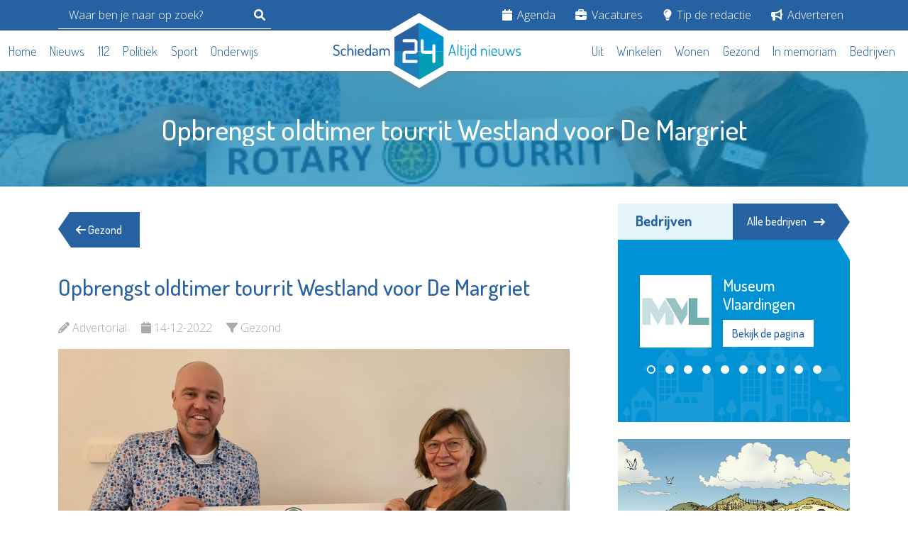

--- FILE ---
content_type: text/html; charset=UTF-8
request_url: https://schiedam24.nl/artikel/opbrengst-oldtimer-tourrit-westland-voor-de-margriet
body_size: 8765
content:
<!DOCTYPE html>
<html lang="nl">

<head>
    <meta charset="UTF-8">
    <meta http-equiv="X-UA-Compatible" content="IE=edge">

    <meta name="viewport" content="width=device-width, initial-scale=1.0">
    <meta name="robots" content="follow,index">
    <meta name="csrf-token" content="ZqQcyAvrtiI0ikjtdwPHTavm7MszrgStThhlmLLG">

    <meta name="revisit-after" content="1 days"/>
    <meta property="og:type" content="website"/>

    <meta property="og:image:height" content="630"/>
    <meta property="og:image:width" content="1200"/>

    <meta property="og:url" content="https://schiedam24.nl/artikel/opbrengst-oldtimer-tourrit-westland-voor-de-margriet"/>
    <meta property="og:site_name" content="Schiedam24"/>

    <meta name="author" content="Schiedam24">
    <meta http-equiv="language" content="NL">

        <meta name="description" content="VLAARDINGEN - Hospice De Margriet kreeg eerder deze maand namens vier verschillende Rotaryclubs in de regio Westland en Maassluis een donatie overhandigd van Erik van der Velde. Deze donatie kwam voort uit de opbrengsten van een o...">
    <meta property="og:title" content="Opbrengst oldtimer tourrit Westland voor De Margriet - Schiedam24"/>
    <meta property="og:image" content="https://lokaal24.cdn-tmo.nl/slir/w1200-c20x15//files/schiedam24/2022/dec/cheque.jpg" />
    <meta property="og:description" content="VLAARDINGEN - Hospice De Margriet kreeg eerder deze maand namens vier verschillende Rotaryclubs in de regio Westland en Maassluis een donatie overhandigd van Erik van der Velde. Deze donatie kwam voort uit de opbrengsten van een o..."/>

    <title>Opbrengst oldtimer tourrit Westland voor De Margriet - Schiedam24</title>

    <link href="https://schiedam24.nl/css/bootstrap.min.css" rel="stylesheet">
    <link href="https://schiedam24.nl/img/fav.png" rel="shortcut icon">

    <link rel="stylesheet" href="https://schiedam24.nl/css/font-awesome.min.css">
    <link rel="stylesheet" href="https://schiedam24.nl/css/owl.carousel.min.css">
    <link rel="stylesheet" href="https://schiedam24.nl/css/owl.theme.default.min.css">

    <link rel="stylesheet" href="https://schiedam24.nl/css/guest/main.css?v=20240130">
    <link rel="stylesheet" href="https://schiedam24.nl/css/guest/custom.css?v=20240130">

    
        <script async src="https://pagead2.googlesyndication.com/pagead/js/adsbygoogle.js?client=ca-pub-2242262785836363"
crossorigin="anonymous"></script>

        <script
            async
            src="https://www.googletagmanager.com/gtag/js?id=G-PSJBNC465T"></script>
        <script>
            window.dataLayer = window.dataLayer || [];
            function gtag(){dataLayer.push(arguments);}
            gtag('js', new Date());
            gtag('config', 'G-PSJBNC465T');
        </script>
    
    
    <style>

        .list-inline  ul {
            display: none;
            position: absolute;
            background-color: #2661a2;
            z-index: 100;
            padding:15px;
            list-style: none;
            margin-bottom: 10px;
        }

        .list-inline li:hover ul{
            display: block;
        }

        .list-inline ul li{
            margin-bottom: 10px;
        }

        .list-inline ul li a{
            color:#FFF !important;
        }

        section.news-category .horizontal-news-item {
            min-height: auto;
            padding-bottom: 20px;
            margin-bottom: 20px;
            border-bottom: 1px solid #eee;
        }

    </style>

    
</head>

<body>


<header class="header">
    <div class="header-topbar">
        <div class="container">
            <div class="row">
                <div class="d-flex justify-content-lg-between align-items-center">
                    <form action="https://schiedam24.nl/artikelen/zoeken" method="get" class="header__search js-header-search d-flex align-xs-center">
                        <input type="search" name="q" placeholder="Waar ben je naar op zoek?">
                        <button type="submit" class="mobile-sidebar-searchbar-icon">
                            <svg class="svg-inline--fa fa-magnifying-glass" aria-hidden="true" focusable="false" data-prefix="fas" data-icon="magnifying-glass" role="img" xmlns="http://www.w3.org/2000/svg" viewBox="0 0 512 512" data-fa-i2svg=""><path fill="currentColor" d="M500.3 443.7l-119.7-119.7c27.22-40.41 40.65-90.9 33.46-144.7C401.8 87.79 326.8 13.32 235.2 1.723C99.01-15.51-15.51 99.01 1.724 235.2c11.6 91.64 86.08 166.7 177.6 178.9c53.8 7.189 104.3-6.236 144.7-33.46l119.7 119.7c15.62 15.62 40.95 15.62 56.57 0C515.9 484.7 515.9 459.3 500.3 443.7zM79.1 208c0-70.58 57.42-128 128-128s128 57.42 128 128c0 70.58-57.42 128-128 128S79.1 278.6 79.1 208z"></path></svg><!-- <i class="fa fa-search"></i> Font Awesome fontawesome.com -->
                        </button>
                    </form>

                    <div class="header-nav">
                        <ul class="list-inline">
                            
                                <li class="list-inline-item">
                                    <a href="/agenda">
                                        <i class="fa fa-calendar"></i>
                                        Agenda
                                    </a>

                                    
                                </li>

                            
                                <li class="list-inline-item">
                                    <a href="/vacatures">
                                        <i class="fa fa-briefcase"></i>
                                        Vacatures
                                    </a>

                                    
                                </li>

                            
                                <li class="list-inline-item">
                                    <a href="/tip-de-redactie">
                                        <i class="fa fa-lightbulb"></i>
                                        Tip de redactie
                                    </a>

                                    
                                </li>

                            
                                <li class="list-inline-item">
                                    <a href="/adverteren">
                                        <i class="fa fa-bullhorn"></i>
                                        Adverteren
                                    </a>

                                    
                                </li>

                                                    </ul>
                    </div>
                </div>
            </div>
        </div>
    </div>

    <div class="header-bottom">
        <div class="container" style="max-width: 1476px;">
            <div class="header-bottom-inner">

                <div class="header-nav header-main-nav">
                    <ul class="list-inline">
                                                    <li class="list-inline-item">
                                <a href="/">
                                    Home
                                </a>
                            </li>
                                                    <li class="list-inline-item">
                                <a href="/artikelen/nieuws">
                                    Nieuws
                                </a>
                            </li>
                                                    <li class="list-inline-item">
                                <a href="/artikelen/112">
                                    112
                                </a>
                            </li>
                                                    <li class="list-inline-item">
                                <a href="/artikelen/politiek">
                                    Politiek
                                </a>
                            </li>
                                                    <li class="list-inline-item">
                                <a href="/artikelen/sport">
                                    Sport
                                </a>
                            </li>
                                                    <li class="list-inline-item">
                                <a href="/artikelen/scholing">
                                    Onderwijs
                                </a>
                            </li>
                                            </ul>
                </div>

                <div class="header-logo">
                    <a href="https://schiedam24.nl">
                        <img src="https://schiedam24.nl/img/logo/schiedam24/default.svg" alt="Schiedam24 logo - Altijd nieuws" class="header-logo-img">
                        <img src="https://schiedam24.nl/img/logo/vld24.svg" alt="Schiedam24 logo - Altijd nieuws" class="header-symbol-img">
                    </a>
                </div>

                <div class="d-lg-none">
                    <div class="hamburger">
                        <div class="hamburger-inner">
                            <span></span>
                            <span></span>
                            <span></span>
                        </div>
                    </div>
                </div>

                <div class="header-secondary-nav d-flex justify-content-lg-end">
                    <div class="header-nav header-main-nav">
                        <ul class="list-inline">
                                                            <li class="list-inline-item">
                                    <a href="/artikelen/uit">
                                        Uit
                                    </a>
                                </li>
                                                            <li class="list-inline-item">
                                    <a href="/artikelen/winkelen">
                                        Winkelen
                                    </a>
                                </li>
                                                            <li class="list-inline-item">
                                    <a href="/artikelen/wonen">
                                        Wonen
                                    </a>
                                </li>
                                                            <li class="list-inline-item">
                                    <a href="/artikelen/gezond">
                                        Gezond
                                    </a>
                                </li>
                                                            <li class="list-inline-item">
                                    <a href="/memoriam">
                                        In memoriam
                                    </a>
                                </li>
                                                            <li class="list-inline-item">
                                    <a href="/bedrijven">
                                        Bedrijven
                                    </a>
                                </li>
                                                    </ul>
                    </div>
                </div>
            </div>
        </div>
    </div>
</header>

<div class="mobile-sidebar">
    <div class="mobile-sidebar-logo">
        <a href="/">
            <img src="https://schiedam24.nl/img/logo/schiedam24/white.svg" alt="Schiedam24 logo - Altijd nieuws">
        </a>
    </div>

    <div class="mobile-sidebar-searchbar">
        <form action="https://schiedam24.nl/artikelen/zoeken" method="get">
            <input type="hidden" name="gender" id="gender">
            <div class="mobile-sidebar-search-wrap">
                <input type="text" name="q" placeholder="Waar ben je naar op zoek?" class="mobile-sidebar-search-input">
                <button type="submit" class="mobile-sidebar-searchbar-icon">
                    <i class="fa fa-search"></i>
                </button>
            </div>
        </form>
    </div>

    <div class="mobile-sidebar-nav-wrap">
        <h2>Categorieën</h2>

        <ul class="list-unstyled mobile-sidebar-nav">
                            <li>
                    <a href="/">
                        <i class="fa fa-home"></i>
                        Home
                    </a>
                </li>
                            <li>
                    <a href="/artikelen/nieuws">
                        <i class="fa fa-newspaper"></i>
                        Nieuws
                    </a>
                </li>
                            <li>
                    <a href="/artikelen/112">
                        <i class="fa fa-ambulance"></i>
                        112
                    </a>
                </li>
                            <li>
                    <a href="/artikelen/politiek">
                        <i class="fa fa-balance-scale"></i>
                        Politiek
                    </a>
                </li>
                            <li>
                    <a href="/artikelen/sport">
                        <i class="fa fa-futbol"></i>
                        Sport
                    </a>
                </li>
                            <li>
                    <a href="/artikelen/scholing">
                        <i class="fa fa-graduation-cap"></i>
                        Onderwijs
                    </a>
                </li>
                            <li>
                    <a href="/artikelen/uit">
                        <i class="fa fa-walking"></i>
                        Uit
                    </a>
                </li>
                            <li>
                    <a href="/artikelen/winkelen">
                        <i class="fa fa-shopping-cart"></i>
                        Winkelen
                    </a>
                </li>
                            <li>
                    <a href="/artikelen/wonen">
                        <i class="fa fa-home"></i>
                        Wonen
                    </a>
                </li>
                            <li>
                    <a href="/artikelen/gezond">
                        <i class="fa fa-heartbeat"></i>
                        Gezond
                    </a>
                </li>
                            <li>
                    <a href="/memoriam">
                        <i class="fa fa-memory"></i>
                        In memoriam
                    </a>
                </li>
                            <li>
                    <a href="/bedrijven">
                        <i class="fa fa-building"></i>
                        Bedrijven
                    </a>
                </li>
                    </ul>

        <h2 class="mt-3">Service</h2>

        <ul class="list-unstyled mobile-sidebar-nav">
                            <li>
                    <a href="/agenda">
                        <i class="fa fa-calendar"></i>
                        Agenda
                    </a>
                </li>
                            <li>
                    <a href="/vacatures">
                        <i class="fa fa-briefcase"></i>
                        Vacatures
                    </a>
                </li>
                            <li>
                    <a href="/tip-de-redactie">
                        <i class="fa fa-lightbulb"></i>
                        Tip de redactie
                    </a>
                </li>
                            <li>
                    <a href="/adverteren">
                        <i class="fa fa-bullhorn"></i>
                        Adverteren
                    </a>
                </li>
                    </ul>
    </div>
</div>

    <div class="vervolgheader">
        <div class="container">
            <div class="row">
                <div class="text-center">
                    <div class="vervolgheader-title">
                        <h1>Opbrengst oldtimer tourrit Westland voor De Margriet</h1>
                    </div>
                </div>
            </div>
        </div>

        <img src="https://lokaal24.cdn-tmo.nl/slir/w480-c20x15/files/schiedam24/2022/dec/cheque.jpg" alt="Opbrengst oldtimer tourrit Westland voor De Margriet" class="vervolgheader-img">

    </div>

    <div class="container">
        <div class="row">
            <!-- main -->
            <div class="col-lg-8">
                <main>
                    <section class="back-btn-wrap">
                        <a href="https://schiedam24.nl/artikelen/gezond" class="back-btn">
                            <i class="fa fa-arrow-left"></i> Gezond
                        </a>
                    </section>

                    <section class="nieuws-detail">
                        <div class="detail-title">
                            <h2>Opbrengst oldtimer tourrit Westland voor De Margriet</h2>
                        </div>

                        <ul class="detail-info list-inline">
                            <li class="list-inline-item">
                                <i class="fa fa-pencil"></i>
                                <span>Advertorial</span>
                            </li>
                            <li class="list-inline-item">
                                <i class="fa fa-calendar"></i>
                                <span>14-12-2022</span>
                            </li>
                            <li class="list-inline-item">
                                <i class="fa fa-filter"></i>
                                <span>Gezond</span>
                            </li>
                        </ul>

                        <div class="nieuws-detail-content">
                            <div class="nieuws-detail-content-img">

                                                                    <img src="https://lokaal24.cdn-tmo.nl/slir/w1280/files/schiedam24/2022/dec/cheque.jpg" alt="Opbrengst oldtimer tourrit Westland voor De Margriet">
                                
                                <div class="img-caption">
                                                                    </div>
                            </div>

                            <br />VLAARDINGEN - Hospice De Margriet kreeg eerder deze maand namens vier verschillende Rotaryclubs in de regio Westland en Maassluis een donatie overhandigd van Erik van der Velde. Deze donatie kwam voort uit de opbrengsten van een oldtimer tourrit die verreden werd op 11 september. "Super leuk dat er ook aan ons werd gedacht!'' vinden ze bij het Hospice. "Heel erg bedankt!''

                            
                            
                                <div class="bg-secondary my-4 p-4 ">
                                    <div class="row">
                                        <div class="col-lg-4">
                                            <a href="https://schiedam24.nl/bedrijf/hospice-de-margriet">
                                                <img src="https://lokaal24.cdn-tmo.nl//files/schiedam24/bedrijven/margriet/hospicelogo200.jpg" alt="Hospice de Margriet">
                                            </a>
                                        </div>

                                        <div class="col-lg-8">
                                            <h2 class="text-white">Hospice de Margriet</h2>
                                            <p>Prinses Margrietlaan 15, Vlaardingen</p>

                                            
                                            <a href="https://schiedam24.nl/bedrijf/hospice-de-margriet" class="text-white">Meer over Hospice de Margriet &rarr; </a>
                                        </div>
                                    </div>
                                </div>

                            
                        </div>

                        <div class="nieuws-detail-share">
    <p>Deel dit via: </p>
    <ul class="list-inline">
                    <li class="list-inline-item">
                <a href="https://www.facebook.com/sharer.php?u=https://schiedam24.nl/artikel/opbrengst-oldtimer-tourrit-westland-voor-de-margriet" target="_blank">
                    <i class="fab fa-facebook"></i>
                </a>
            </li>
                    <li class="list-inline-item">
                <a href="https://twitter.com/intent/tweet?text=Opbrengst oldtimer tourrit Westland voor De Margriet - https://schiedam24.nl/artikel/opbrengst-oldtimer-tourrit-westland-voor-de-margriet" target="_blank">
                    <i class="fab fa-x-twitter"></i>
                </a>
            </li>
                    <li class="list-inline-item">
                <a href="https://www.linkedin.com/shareArticle?mini=true&amp;url=https://schiedam24.nl/artikel/opbrengst-oldtimer-tourrit-westland-voor-de-margriet&amp;title=Opbrengst oldtimer tourrit Westland voor De Margriet" target="_blank">
                    <i class="fab fa-linkedin"></i>
                </a>
            </li>
                    <li class="list-inline-item">
                <a href="whatsapp://send?text=Opbrengst oldtimer tourrit Westland voor De Margriet - https://schiedam24.nl/artikel/opbrengst-oldtimer-tourrit-westland-voor-de-margriet" target="_blank">
                    <i class="fab fa-whatsapp"></i>
                </a>
            </li>
            </ul>
</div>
                    </section>

                    <div class="advertisement " id="BjM5hkWM" data-position="links" data-device="desktop">
    <section class="ad">
        Advertisement loading...
    </section>
</div>


    
                    
                        <section class="popular-news">
                            <div class="titlebar-wrap">
                                <div class="titlebar">
                                    <h2>Dit kan u ook interesseren</h2>
                                </div>
                            </div>

                            <ins class="adsbygoogle" style="display:block" data-ad-format="autorelaxed" data-ad-client="ca-pub-2242262785836363" data-ad-slot="8275779561"></ins><script>(adsbygoogle = window.adsbygoogle || []).push({});</script>

                        </section>

                    
                    <section class="popular-news">
            <div class="titlebar-wrap">
                <div class="titlebar">
                    <h2>Gerelateerde berichten</h2>
                </div>
            </div>

                            <ul class="popular-news-items popular-news-carousel owl-carousel owl-theme list-unstyled">
    
                            
        <li class="popular-news-item card">
            <a href="https://schiedam24.nl/artikel/blik-op-2026-levert-2700-producten-op" class="card-link">
    <div class="popular-news-item-image">
        <div class="card-img-top-wrap">
            <img src="https://lokaal24.cdn-tmo.nl/slir/w480-c20x15/files/schiedam24/2025/dec/2025-12-30-blik-op-2026-actie-rc-sdam-de-veste-st-nng.jpeg" alt="Rotary levert 2700 producten voor 'Blik op 2026'" class="card-img-top">
        </div>

        <div class="popular-news-item-category">
                            Nieuws
                    </div>
    </div>

    <div class="popular-news-item-title card-title">
        <h3>
            Rotary levert 2700 producten voor 'Blik op 2026'
            <span class="card-content-link">
                <i class="fa-solid fa-arrow-right-long"></i>
            </span>
        </h3>
    </div>

    <div class="popular-news-item-date card-date">
        Redactie - 30-12-2025
    </div>
</a>
        </li>
    
                            
        <li class="popular-news-item card">
            <a href="https://schiedam24.nl/artikel/de-margriet-viert-koperen-jubileum-met-symposium" class="card-link">
    <div class="popular-news-item-image">
        <div class="card-img-top-wrap">
            <img src="https://lokaal24.cdn-tmo.nl/slir/w480-c20x15/files/schiedam24/2025/nov/hospicekoper.jpeg" alt="De Margriet viert koperen jubileum met symposium" class="card-img-top">
        </div>

        <div class="popular-news-item-category">
                            Gezond
                    </div>
    </div>

    <div class="popular-news-item-title card-title">
        <h3>
            De Margriet viert koperen jubileum met symposium
            <span class="card-content-link">
                <i class="fa-solid fa-arrow-right-long"></i>
            </span>
        </h3>
    </div>

    <div class="popular-news-item-date card-date">
        Partnerbijdrage - 04-11-2025
    </div>
</a>
        </li>
    
                            
        <li class="popular-news-item card">
            <a href="https://schiedam24.nl/artikel/weekendvrijwilligers-gezocht-bij-hospice-de-margriet" class="card-link">
    <div class="popular-news-item-image">
        <div class="card-img-top-wrap">
            <img src="https://lokaal24.cdn-tmo.nl/slir/w480-c20x15/files/schiedam24/bedrijven/margriet/margriet3.png" alt="Weekendvrijwilligers gezocht bij hospice De Margriet" class="card-img-top">
        </div>

        <div class="popular-news-item-category">
                            Gezond
                    </div>
    </div>

    <div class="popular-news-item-title card-title">
        <h3>
            Weekendvrijwilligers gezocht bij hospice De Margriet
            <span class="card-content-link">
                <i class="fa-solid fa-arrow-right-long"></i>
            </span>
        </h3>
    </div>

    <div class="popular-news-item-date card-date">
        Partnerbijdrage - 09-10-2025
    </div>
</a>
        </li>
    
                     
                     
                     
                     </ul>
                    </section>
                    </main>
            </div>

            <!-- sidebar -->
            <div class="col-lg-4" id="sidebar">
                <aside>
                    <section class="companies">
        <div class="titlebar-wrap">
            <div class="titlebar">
                <h2>Bedrijven</h2>
            </div>

            <a href="/bedrijven" class="titlebar-link">
                Alle bedrijven
                <i class="fa-solid fa-arrow-right-long"></i>
            </a>
        </div>

        <div class="company-sidebar-logo-carousel owl-carousel owl-theme">
                            <div class="company-carousel-logo">
                    <div class="row g-3">
                        <div class="col-5 col-md-12 col-xl-5">
                            <img src="https://lokaal24.cdn-tmo.nl//files/schiedam24/bedrijven/museumVlaardingen/museumvlaardingenlogo200.jpg" alt="Museum Vlaardingen" class="img-fluid">
                        </div>

                        <div class="col-7 col-md-12 col-xl-7">
                            <h3 class="company-carousel-logo-title">Museum Vlaardingen</h3>
                            <a href="https://schiedam24.nl/bedrijf/museum-vlaardingen" class="btn btn-white company-link">
                                Bekijk de pagina
                            </a>
                        </div>
                    </div>
                </div>
                            <div class="company-carousel-logo">
                    <div class="row g-3">
                        <div class="col-5 col-md-12 col-xl-5">
                            <img src="https://lokaal24.cdn-tmo.nl//files/schiedam24/bedrijven/dewittegarantiemakelaars/dewittelogo.jpg" alt="De Witte Garantiemakelaars" class="img-fluid">
                        </div>

                        <div class="col-7 col-md-12 col-xl-7">
                            <h3 class="company-carousel-logo-title">De Witte Garantiemakelaars</h3>
                            <a href="https://schiedam24.nl/bedrijf/de-witte-garantiemakelaars" class="btn btn-white company-link">
                                Bekijk de pagina
                            </a>
                        </div>
                    </div>
                </div>
                            <div class="company-carousel-logo">
                    <div class="row g-3">
                        <div class="col-5 col-md-12 col-xl-5">
                            <img src="https://lokaal24.cdn-tmo.nl//files/schiedam24/bedrijven/elckerlyc/elckerlyclogo200.png" alt="Stichting Elckerlyc" class="img-fluid">
                        </div>

                        <div class="col-7 col-md-12 col-xl-7">
                            <h3 class="company-carousel-logo-title">Stichting Elckerlyc</h3>
                            <a href="https://schiedam24.nl/bedrijf/stichting-elckerlyc" class="btn btn-white company-link">
                                Bekijk de pagina
                            </a>
                        </div>
                    </div>
                </div>
                            <div class="company-carousel-logo">
                    <div class="row g-3">
                        <div class="col-5 col-md-12 col-xl-5">
                            <img src="https://lokaal24.cdn-tmo.nl//files/schiedam24/bedrijven/primo/logo_primo_schiedam.jpg" alt="Stichting Primo Schiedam" class="img-fluid">
                        </div>

                        <div class="col-7 col-md-12 col-xl-7">
                            <h3 class="company-carousel-logo-title">Stichting Primo Schiedam</h3>
                            <a href="https://schiedam24.nl/bedrijf/stichting-primo-schiedam" class="btn btn-white company-link">
                                Bekijk de pagina
                            </a>
                        </div>
                    </div>
                </div>
                            <div class="company-carousel-logo">
                    <div class="row g-3">
                        <div class="col-5 col-md-12 col-xl-5">
                            <img src="https://lokaal24.cdn-tmo.nl//files/schiedam24/bedrijven/vliegveld/rthalogo200rood.jpg" alt="Rotterdam The Hague Airport" class="img-fluid">
                        </div>

                        <div class="col-7 col-md-12 col-xl-7">
                            <h3 class="company-carousel-logo-title">Rotterdam The Hague Airport</h3>
                            <a href="https://schiedam24.nl/bedrijf/rotterdam-the-hague-airport" class="btn btn-white company-link">
                                Bekijk de pagina
                            </a>
                        </div>
                    </div>
                </div>
                            <div class="company-carousel-logo">
                    <div class="row g-3">
                        <div class="col-5 col-md-12 col-xl-5">
                            <img src="https://lokaal24.cdn-tmo.nl//files/schiedam24/bedrijven/energiek/energiekschiedamlogovierkant__klein_.jpg" alt="Energiek Schiedam" class="img-fluid">
                        </div>

                        <div class="col-7 col-md-12 col-xl-7">
                            <h3 class="company-carousel-logo-title">Energiek Schiedam</h3>
                            <a href="https://schiedam24.nl/bedrijf/energiek-schiedam" class="btn btn-white company-link">
                                Bekijk de pagina
                            </a>
                        </div>
                    </div>
                </div>
                            <div class="company-carousel-logo">
                    <div class="row g-3">
                        <div class="col-5 col-md-12 col-xl-5">
                            <img src="https://lokaal24.cdn-tmo.nl//files/schiedam24/bedrijven/stedelijkmuseum/stedelijkmuseumschiedam_logo_voor_webfiles.jpg" alt="Stedelijk Museum Schiedam" class="img-fluid">
                        </div>

                        <div class="col-7 col-md-12 col-xl-7">
                            <h3 class="company-carousel-logo-title">Stedelijk Museum Schiedam</h3>
                            <a href="https://schiedam24.nl/bedrijf/stedelijk-museum-schiedam" class="btn btn-white company-link">
                                Bekijk de pagina
                            </a>
                        </div>
                    </div>
                </div>
                            <div class="company-carousel-logo">
                    <div class="row g-3">
                        <div class="col-5 col-md-12 col-xl-5">
                            <img src="https://lokaal24.cdn-tmo.nl//files/schiedam24/bedrijven/bibliotheek/logobieb.jpg" alt="Bibliotheek Schiedam" class="img-fluid">
                        </div>

                        <div class="col-7 col-md-12 col-xl-7">
                            <h3 class="company-carousel-logo-title">Bibliotheek Schiedam</h3>
                            <a href="https://schiedam24.nl/bedrijf/bibliotheek-schiedam" class="btn btn-white company-link">
                                Bekijk de pagina
                            </a>
                        </div>
                    </div>
                </div>
                            <div class="company-carousel-logo">
                    <div class="row g-3">
                        <div class="col-5 col-md-12 col-xl-5">
                            <img src="https://lokaal24.cdn-tmo.nl//files/schiedam24/bedrijven/siko/sikologo.jpg" alt="SIKO" class="img-fluid">
                        </div>

                        <div class="col-7 col-md-12 col-xl-7">
                            <h3 class="company-carousel-logo-title">SIKO</h3>
                            <a href="https://schiedam24.nl/bedrijf/siko" class="btn btn-white company-link">
                                Bekijk de pagina
                            </a>
                        </div>
                    </div>
                </div>
                            <div class="company-carousel-logo">
                    <div class="row g-3">
                        <div class="col-5 col-md-12 col-xl-5">
                            <img src="https://lokaal24.cdn-tmo.nl//files/schiedam24/bedrijven/herbergier/logoherberg.jpeg" alt="Herbergier Schiedam" class="img-fluid">
                        </div>

                        <div class="col-7 col-md-12 col-xl-7">
                            <h3 class="company-carousel-logo-title">Herbergier Schiedam</h3>
                            <a href="https://schiedam24.nl/bedrijf/herbergier" class="btn btn-white company-link">
                                Bekijk de pagina
                            </a>
                        </div>
                    </div>
                </div>
                    </div>
    </section>

                    <div class="d-none d-lg-block">
                        <div class="advertisement mb-5" id="P5n3kse5" data-position="rechts" data-device="desktop">
    <section class="ad">
        Advertisement loading...
    </section>
</div>



    
    <div class="advertisement mb-5" id="wmFlShPY" data-position="rechts" data-device="desktop">
    <section class="ad">
        Advertisement loading...
    </section>
</div>


    

                
    <div class="advertisement mb-5" id="zXlnFk9a" data-position="rechts" data-device="desktop">
    <section class="ad">
        Advertisement loading...
    </section>
</div>


    

    
    <div class="advertisement mb-5" id="rUO9B3zN" data-position="rechts" data-device="desktop">
    <section class="ad">
        Advertisement loading...
    </section>
</div>


    

    
    <div class="advertisement mb-5" id="1BKS9fvV" data-position="rechts" data-device="desktop">
    <section class="ad">
        Advertisement loading...
    </section>
</div>


    

                        <section class="vacancies p-0">
        <div class="titlebar-wrap">
            <div class="titlebar">
                <h2>Vacatures</h2>
            </div>

            <a href="/vacatures" class="titlebar-link">
                Alle vacatures
                <i class="fa-solid fa-arrow-right-long"></i>
            </a>
        </div>

        <div class="row">
            <ul class="list-unstyled vacancies-items">
                                    <li class="vacancy-item d-flex">
                        <a href="https://schiedam24.nl/vacature/communicatiemedewerker~4KFiBEor">
                            <div class="vacancy-item-inner">
                                <div class="vacancy-item-image">
                                                                            <img src="https://lokaal24.cdn-tmo.nl/slir/w500//files/schiedam24/bedrijven/irado/iradologoblauw200.jpg" alt="Vacature  Communicatieadviseur bij Irado">
                                                                    </div>

                                <div class="vacancy-item-title-wrap">
                                    <div class="vacancy-item-title card-title">
                                        <h3>
                                            Communicatieadviseur
                                            <span class="vacancy-item-title-link">
                                                <i class="fa-solid fa-arrow-right-long"></i>
                                            </span>
                                        </h3>
                                    </div>

                                    <div class="vacancy-item-subtitle">
                                        <p>Irado</p>
                                    </div>
                                </div>
                            </div>
                        </a>
                    </li>
                                    <li class="vacancy-item d-flex">
                        <a href="https://schiedam24.nl/vacature/nachtcoaches-beschermd-wonen">
                            <div class="vacancy-item-inner">
                                <div class="vacancy-item-image">
                                                                            <img src="https://lokaal24.cdn-tmo.nl/slir/w500//files/schiedam24/bedrijven/seniorenwelzijn/stoed-swlogo200.jpg" alt="Vacature  Nachtcoaches Beschermd Wonen bij Stoed-Seniorenwelzijn">
                                                                    </div>

                                <div class="vacancy-item-title-wrap">
                                    <div class="vacancy-item-title card-title">
                                        <h3>
                                            Nachtcoaches Beschermd Wonen
                                            <span class="vacancy-item-title-link">
                                                <i class="fa-solid fa-arrow-right-long"></i>
                                            </span>
                                        </h3>
                                    </div>

                                    <div class="vacancy-item-subtitle">
                                        <p>Stoed-Seniorenwelzijn</p>
                                    </div>
                                </div>
                            </div>
                        </a>
                    </li>
                                    <li class="vacancy-item d-flex">
                        <a href="https://schiedam24.nl/vacature/nachtcoaches-maatschappelijke-opvang">
                            <div class="vacancy-item-inner">
                                <div class="vacancy-item-image">
                                                                            <img src="https://lokaal24.cdn-tmo.nl/slir/w500//files/schiedam24/bedrijven/seniorenwelzijn/stoed-swlogo200.jpg" alt="Vacature  Nachtcoaches Maatschappelijke Opvang bij Stoed-Seniorenwelzijn">
                                                                    </div>

                                <div class="vacancy-item-title-wrap">
                                    <div class="vacancy-item-title card-title">
                                        <h3>
                                            Nachtcoaches Maatschappelijke Opvang
                                            <span class="vacancy-item-title-link">
                                                <i class="fa-solid fa-arrow-right-long"></i>
                                            </span>
                                        </h3>
                                    </div>

                                    <div class="vacancy-item-subtitle">
                                        <p>Stoed-Seniorenwelzijn</p>
                                    </div>
                                </div>
                            </div>
                        </a>
                    </li>
                                    <li class="vacancy-item d-flex">
                        <a href="https://schiedam24.nl/vacature/methodisch-begeleider-ambulant">
                            <div class="vacancy-item-inner">
                                <div class="vacancy-item-image">
                                                                            <img src="https://lokaal24.cdn-tmo.nl/slir/w500//files/schiedam24/bedrijven/seniorenwelzijn/stoed-swlogo200.jpg" alt="Vacature  Methodisch begeleider ambulant bij Stoed-Seniorenwelzijn">
                                                                    </div>

                                <div class="vacancy-item-title-wrap">
                                    <div class="vacancy-item-title card-title">
                                        <h3>
                                            Methodisch begeleider ambulant
                                            <span class="vacancy-item-title-link">
                                                <i class="fa-solid fa-arrow-right-long"></i>
                                            </span>
                                        </h3>
                                    </div>

                                    <div class="vacancy-item-subtitle">
                                        <p>Stoed-Seniorenwelzijn</p>
                                    </div>
                                </div>
                            </div>
                        </a>
                    </li>
                                    <li class="vacancy-item d-flex">
                        <a href="https://schiedam24.nl/vacature/junior-commercieel-buitendienstmedewerker">
                            <div class="vacancy-item-inner">
                                <div class="vacancy-item-image">
                                                                            <img src="https://lokaal24.cdn-tmo.nl/slir/w500//files/schiedam24/bedrijven/dewittegarantiemakelaars/dewittelogo.jpg" alt="Vacature  (Junior) Commercieel Buitendienstmedewerker bij De Witte Garantiemakelaars">
                                                                    </div>

                                <div class="vacancy-item-title-wrap">
                                    <div class="vacancy-item-title card-title">
                                        <h3>
                                            (Junior) Commercieel Buitendienstmedewerker
                                            <span class="vacancy-item-title-link">
                                                <i class="fa-solid fa-arrow-right-long"></i>
                                            </span>
                                        </h3>
                                    </div>

                                    <div class="vacancy-item-subtitle">
                                        <p>De Witte Garantiemakelaars</p>
                                    </div>
                                </div>
                            </div>
                        </a>
                    </li>
                            </ul>
        </div>
    </section>
                        <section class="popular-news">
    <div class="titlebar-wrap">
        <div class="titlebar">
            <h2>Recente berichten</h2>
        </div>
    </div>

    
        <ul class="latest-news-items list-unstyled">
                            <li class="latest-news-item">
    <a href="https://schiedam24.nl/artikel/noorderlicht-ontroert-schiedam">
        <div class="row">
            <div class="col-md-3">
                <div class="company-article-img">
                    <img src="https://lokaal24.cdn-tmo.nl/slir/w480-c20x15/files/schiedam24/2026/januari/img-2943.jpeg" alt="Noorderlicht ontroert Schiedam">
                </div>
            </div>

            <div class="col-md-9">
                <div class="card-title">
                    <h3>Noorderlicht ontroert Schiedam</h3>
                </div>

                <div class="card-date">
                    <p>
                        Redactie - 20-01-2026
                    </p>
                </div>
            </div>
        </div>
    </a>
</li>
                            <li class="latest-news-item">
    <a href="https://schiedam24.nl/artikel/politie-houdt-man-aan-voor-bankhelpdeskfraude">
        <div class="row">
            <div class="col-md-3">
                <div class="company-article-img">
                    <img src="https://lokaal24.cdn-tmo.nl/slir/w480-c20x15/files/schiedam24/n-algemeen/aanhouding.jpg" alt="Politie houdt man aan voor bankhelpdeskfraude">
                </div>
            </div>

            <div class="col-md-9">
                <div class="card-title">
                    <h3>Politie houdt man aan voor bankhelpdeskfraude</h3>
                </div>

                <div class="card-date">
                    <p>
                        Redactie - 21-01-2026
                    </p>
                </div>
            </div>
        </div>
    </a>
</li>
                            <li class="latest-news-item">
    <a href="https://schiedam24.nl/artikel/pointer-pop-upredactie-komt-naar-schiedam">
        <div class="row">
            <div class="col-md-3">
                <div class="company-article-img">
                    <img src="https://lokaal24.cdn-tmo.nl/slir/w480-c20x15/files/schiedam24/2026/januari/pointer.jpeg" alt="Pointer pop-upredactie komt naar Schiedam">
                </div>
            </div>

            <div class="col-md-9">
                <div class="card-title">
                    <h3>Pointer pop-upredactie komt naar Schiedam</h3>
                </div>

                <div class="card-date">
                    <p>
                        Redactie - 21-01-2026
                    </p>
                </div>
            </div>
        </div>
    </a>
</li>
                            <li class="latest-news-item">
    <a href="https://schiedam24.nl/artikel/de-delfshaven-gaat-dokken">
        <div class="row">
            <div class="col-md-3">
                <div class="company-article-img">
                    <img src="https://lokaal24.cdn-tmo.nl/slir/w480-c20x15/files/schiedam24/2026/januari/img-7264.jpeg" alt="De Delfshaven gaat dokken">
                </div>
            </div>

            <div class="col-md-9">
                <div class="card-title">
                    <h3>De Delfshaven gaat dokken</h3>
                </div>

                <div class="card-date">
                    <p>
                        Redactie - 17-01-2026
                    </p>
                </div>
            </div>
        </div>
    </a>
</li>
                    </ul>

    </section>
                    </div>

                    <div class="d-block d-lg-none">
        <section class="latest-news">
            <div class="toggle">
                <div class="toggle-links-wrap">
                    <div class="toggle-links">
                        <div class="toggle-item toggle-item-left active">
                            <button class="toggle-link-left">
                                <span>Recent nieuws</span>
                            </button>
                        </div>

                        <div class="toggle-item toggle-item-right">
                            <button class="toggle-link-right">
                                <span>Meest gelezen nieuws</span>
                            </button>
                        </div>
                    </div>
                </div>

                <div class="toggle-content-wrap">
                    <div class="toggle-content-left active">
                        <section class="popular-news">
                            <div class="popular-news-carousel owl-carousel owl-theme">
            <div>
            <div class="popular-news-item card">
                <a href="https://schiedam24.nl/artikel/stoed-en-seniorenwelzijn-samen-verder-als-naut" class="card-link">
    <div class="popular-news-item-image">
        <div class="card-img-top-wrap">
            <img src="https://lokaal24.cdn-tmo.nl/slir/w480-c20x15/files/schiedam24/2026/januari/suzanne-korthorst-en-ludy-feuerberg.jpg" alt="Stoed en Seniorenwelzijn samen verder als Naut" class="card-img-top">
        </div>

        <div class="popular-news-item-category">
                            Gezond
                    </div>
    </div>

    <div class="popular-news-item-title card-title">
        <h3>
            Stoed en Seniorenwelzijn samen verder als Naut
            <span class="card-content-link">
                <i class="fa-solid fa-arrow-right-long"></i>
            </span>
        </h3>
    </div>

    <div class="popular-news-item-date card-date">
        Partnerbijdrage - 23-01-2026
    </div>
</a>
            </div>
        </div>
            <div>
            <div class="popular-news-item card">
                <a href="https://schiedam24.nl/artikel/het-echte-werk-aan-nieuwe-kethelpoort-begint" class="card-link">
    <div class="popular-news-item-image">
        <div class="card-img-top-wrap">
            <img src="https://lokaal24.cdn-tmo.nl/slir/w480-c20x15/files/schiedam24/2026/januari/whatsapp-image-2026-01-15-at-143135-3.jpeg" alt="Het echte werk aan Nieuwe Kethelpoort begint" class="card-img-top">
        </div>

        <div class="popular-news-item-category">
                            Wonen
                    </div>
    </div>

    <div class="popular-news-item-title card-title">
        <h3>
            Het echte werk aan Nieuwe Kethelpoort begint
            <span class="card-content-link">
                <i class="fa-solid fa-arrow-right-long"></i>
            </span>
        </h3>
    </div>

    <div class="popular-news-item-date card-date">
        Redactie - 17-01-2026
    </div>
</a>
            </div>
        </div>
            <div>
            <div class="popular-news-item card">
                <a href="https://schiedam24.nl/artikel/fors-minder-auto-inbraken-in-schiedam" class="card-link">
    <div class="popular-news-item-image">
        <div class="card-img-top-wrap">
            <img src="https://lokaal24.cdn-tmo.nl/slir/w480-c20x15/files/schiedam24/2024/nov/autokraak2.jpeg" alt="Fors minder auto-inbraken in Schiedam" class="card-img-top">
        </div>

        <div class="popular-news-item-category">
                            Nieuws
                    </div>
    </div>

    <div class="popular-news-item-title card-title">
        <h3>
            Fors minder auto-inbraken in Schiedam
            <span class="card-content-link">
                <i class="fa-solid fa-arrow-right-long"></i>
            </span>
        </h3>
    </div>

    <div class="popular-news-item-date card-date">
        Redactie - 22-01-2026
    </div>
</a>
            </div>
        </div>
            <div>
            <div class="popular-news-item card">
                <a href="https://schiedam24.nl/artikel/onno-eichelsheim" class="card-link">
    <div class="popular-news-item-image">
        <div class="card-img-top-wrap">
            <img src="https://lokaal24.cdn-tmo.nl/slir/w480-c20x15/files/schiedam24/2026/januari/dscf1468.JPEG" alt="Onno Eichelsheim herkent zichzelf uit Schiedamse handen" class="card-img-top">
        </div>

        <div class="popular-news-item-category">
                            Nieuws
                    </div>
    </div>

    <div class="popular-news-item-title card-title">
        <h3>
            Onno Eichelsheim herkent zichzelf uit Schiedamse handen
            <span class="card-content-link">
                <i class="fa-solid fa-arrow-right-long"></i>
            </span>
        </h3>
    </div>

    <div class="popular-news-item-date card-date">
        Redactie - 21-01-2026
    </div>
</a>
            </div>
        </div>
            <div>
            <div class="popular-news-item card">
                <a href="https://schiedam24.nl/artikel/halve-ton-om-schiedammers-aan-het-sporten-te-krijgen" class="card-link">
    <div class="popular-news-item-image">
        <div class="card-img-top-wrap">
            <img src="https://lokaal24.cdn-tmo.nl/slir/w480-c20x15/files/schiedam24/2025/sept/dsc-0062jpg.webp" alt="Halve ton om Schiedammers aan het sporten te krijgen" class="card-img-top">
        </div>

        <div class="popular-news-item-category">
                            Gezond
                    </div>
    </div>

    <div class="popular-news-item-title card-title">
        <h3>
            Halve ton om Schiedammers aan het sporten te krijgen
            <span class="card-content-link">
                <i class="fa-solid fa-arrow-right-long"></i>
            </span>
        </h3>
    </div>

    <div class="popular-news-item-date card-date">
        Redactie - 23-01-2026
    </div>
</a>
            </div>
        </div>
            <div>
            <div class="popular-news-item card">
                <a href="https://schiedam24.nl/artikel/ruzie-om-geld-eindigt-in-aanhouding" class="card-link">
    <div class="popular-news-item-image">
        <div class="card-img-top-wrap">
            <img src="https://lokaal24.cdn-tmo.nl/slir/w480-c20x15/files/schiedam24/2026/januari/ruzie.jpeg" alt="Ruzie om geld eindigt in aanhouding" class="card-img-top">
        </div>

        <div class="popular-news-item-category">
                            Nieuws
                    </div>
    </div>

    <div class="popular-news-item-title card-title">
        <h3>
            Ruzie om geld eindigt in aanhouding
            <span class="card-content-link">
                <i class="fa-solid fa-arrow-right-long"></i>
            </span>
        </h3>
    </div>

    <div class="popular-news-item-date card-date">
        Redactie - 20-01-2026
    </div>
</a>
            </div>
        </div>
            <div>
            <div class="popular-news-item card">
                <a href="https://schiedam24.nl/artikel/op-26-en-27-januari-informatieavond-op-spieringshoek" class="card-link">
    <div class="popular-news-item-image">
        <div class="card-img-top-wrap">
            <img src="https://lokaal24.cdn-tmo.nl/slir/w480-c20x15/files/schiedam24/bedrijven/spieringshoek/spieringshoekfoto_-_kopie.jpg" alt="Op 26 en 27 januari informatieavond op Spieringshoek" class="card-img-top">
        </div>

        <div class="popular-news-item-category">
                            Onderwijs
                    </div>
    </div>

    <div class="popular-news-item-title card-title">
        <h3>
            Op 26 en 27 januari informatieavond op Spieringshoek
            <span class="card-content-link">
                <i class="fa-solid fa-arrow-right-long"></i>
            </span>
        </h3>
    </div>

    <div class="popular-news-item-date card-date">
        Partnerbijdrage - 23-01-2026
    </div>
</a>
            </div>
        </div>
    </div>
                        </section>
                    </div>

                    <div class="toggle-content-right">
                        <section class="popular-news">
                            <div class="popular-news-carousel owl-carousel owl-theme">
            <div>
            <div class="popular-news-item card">
                <a href="https://schiedam24.nl/artikel/justitie-eist-taakstraf-voor-man-die-meneer-voetganger-doodreed" class="card-link">
    <div class="popular-news-item-image">
        <div class="card-img-top-wrap">
            <img src="https://lokaal24.cdn-tmo.nl/slir/w480-c20x15/files/schiedam24/2024/dec/img-2756.jpeg" alt="Justitie eist taakstraf voor doodrijden 'meneer voetganger'" class="card-img-top">
        </div>

        <div class="popular-news-item-category">
                            Nieuws
                    </div>
    </div>

    <div class="popular-news-item-title card-title">
        <h3>
            Justitie eist taakstraf voor doodrijden 'meneer voetganger'
            <span class="card-content-link">
                <i class="fa-solid fa-arrow-right-long"></i>
            </span>
        </h3>
    </div>

    <div class="popular-news-item-date card-date">
        Redactie - 22-01-2026
    </div>
</a>
            </div>
        </div>
            <div>
            <div class="popular-news-item card">
                <a href="https://schiedam24.nl/artikel/gearresteerd-voor-huiselijk-geweld" class="card-link">
    <div class="popular-news-item-image">
        <div class="card-img-top-wrap">
            <img src="https://lokaal24.cdn-tmo.nl/slir/w480-c20x15/files/schiedam24/n-algemeen/politie__3_.jpg" alt="Gearresteerd voor huiselijk geweld" class="card-img-top">
        </div>

        <div class="popular-news-item-category">
                            Nieuws
                    </div>
    </div>

    <div class="popular-news-item-title card-title">
        <h3>
            Gearresteerd voor huiselijk geweld
            <span class="card-content-link">
                <i class="fa-solid fa-arrow-right-long"></i>
            </span>
        </h3>
    </div>

    <div class="popular-news-item-date card-date">
        Redactie - 18-01-2026
    </div>
</a>
            </div>
        </div>
            <div>
            <div class="popular-news-item card">
                <a href="https://schiedam24.nl/artikel/voetganger-gewond-na-aanrijding-op-zebrapad" class="card-link">
    <div class="popular-news-item-image">
        <div class="card-img-top-wrap">
            <img src="https://lokaal24.cdn-tmo.nl/slir/w480-c20x15/files/schiedam24/2026/januari/foto3-118.jpg" alt="Voetganger gewond na aanrijding op zebrapad" class="card-img-top">
        </div>

        <div class="popular-news-item-category">
                            112
                    </div>
    </div>

    <div class="popular-news-item-title card-title">
        <h3>
            Voetganger gewond na aanrijding op zebrapad
            <span class="card-content-link">
                <i class="fa-solid fa-arrow-right-long"></i>
            </span>
        </h3>
    </div>

    <div class="popular-news-item-date card-date">
        Redactie/Flashphoto - 18-01-2026
    </div>
</a>
            </div>
        </div>
            <div>
            <div class="popular-news-item card">
                <a href="https://schiedam24.nl/artikel/stroomuitval-wat-een-armoe" class="card-link">
    <div class="popular-news-item-image">
        <div class="card-img-top-wrap">
            <img src="https://lokaal24.cdn-tmo.nl/slir/w480-c20x15/files/schiedam24/2025/nov/img-0364.jpeg" alt="Stroomuitval? Wat een armoe!" class="card-img-top">
        </div>

        <div class="popular-news-item-category">
                            Wonen
                    </div>
    </div>

    <div class="popular-news-item-title card-title">
        <h3>
            Stroomuitval? Wat een armoe!
            <span class="card-content-link">
                <i class="fa-solid fa-arrow-right-long"></i>
            </span>
        </h3>
    </div>

    <div class="popular-news-item-date card-date">
        Silvia Borsboom - 19-01-2026
    </div>
</a>
            </div>
        </div>
            <div>
            <div class="popular-news-item card">
                <a href="https://schiedam24.nl/artikel/politie-houdt-man-met-drugs-aan-met-hulp-schiedammers" class="card-link">
    <div class="popular-news-item-image">
        <div class="card-img-top-wrap">
            <img src="https://lokaal24.cdn-tmo.nl/slir/w480-c20x15/files/schiedam24/2026/januari/drugsbenen.jpeg" alt="Politie houdt man met drugs aan met hulp Schiedammers" class="card-img-top">
        </div>

        <div class="popular-news-item-category">
                            Nieuws
                    </div>
    </div>

    <div class="popular-news-item-title card-title">
        <h3>
            Politie houdt man met drugs aan met hulp Schiedammers
            <span class="card-content-link">
                <i class="fa-solid fa-arrow-right-long"></i>
            </span>
        </h3>
    </div>

    <div class="popular-news-item-date card-date">
        Redactie - 19-01-2026
    </div>
</a>
            </div>
        </div>
            <div>
            <div class="popular-news-item card">
                <a href="https://schiedam24.nl/artikel/grote-schade-na-forse-woningbrand" class="card-link">
    <div class="popular-news-item-image">
        <div class="card-img-top-wrap">
            <img src="https://lokaal24.cdn-tmo.nl/slir/w480-c20x15/files/schiedam24/2026/januari/foto2-122.jpg" alt="Grote schade na forse woningbrand" class="card-img-top">
        </div>

        <div class="popular-news-item-category">
                            112
                    </div>
    </div>

    <div class="popular-news-item-title card-title">
        <h3>
            Grote schade na forse woningbrand
            <span class="card-content-link">
                <i class="fa-solid fa-arrow-right-long"></i>
            </span>
        </h3>
    </div>

    <div class="popular-news-item-date card-date">
        Redactie/Flashphoto - 22-01-2026
    </div>
</a>
            </div>
        </div>
            <div>
            <div class="popular-news-item card">
                <a href="https://schiedam24.nl/artikel/een-opmerkelijk-detail" class="card-link">
    <div class="popular-news-item-image">
        <div class="card-img-top-wrap">
            <img src="https://lokaal24.cdn-tmo.nl/slir/w480-c20x15/files/schiedam24/2026/januari/overleden.jpeg" alt="Een opmerkelijk detail" class="card-img-top">
        </div>

        <div class="popular-news-item-category">
                            Nieuws
                    </div>
    </div>

    <div class="popular-news-item-title card-title">
        <h3>
            Een opmerkelijk detail
            <span class="card-content-link">
                <i class="fa-solid fa-arrow-right-long"></i>
            </span>
        </h3>
    </div>

    <div class="popular-news-item-date card-date">
        Han van der Horst - 18-01-2026
    </div>
</a>
            </div>
        </div>
    </div>
                        </section>
                    </div>
                </div>
            </div>
        </section>
    </div>


                    <div class="d-block">
    <section class="links-sidebar">
        <div class="titlebar-wrap">
            <div class="titlebar">
                <h2>Lees ook</h2>
            </div>
        </div>

        <div class="row">
            <ul class="list-unstyled links-list">
                                    <li>
                        <a href="//vlaardingen24.nl" class="links-list-link" target="_blank">
                            <div>
                            <span>Vlaardingen24</span>

                            </div>
                            <i class="fa-solid fa-arrow-right-long"></i>
                        </a>
                    </li>
                                    <li>
                        <a href="//maassluis24.nl" class="links-list-link" target="_blank">
                            <div>
                            <span>Maassluis24</span>

                            </div>
                            <i class="fa-solid fa-arrow-right-long"></i>
                        </a>
                    </li>
                                    <li>
                        <a href="//nl24.nu" class="links-list-link" target="_blank">
                            <div>
                            <span>NL24</span>

                            </div>
                            <i class="fa-solid fa-arrow-right-long"></i>
                        </a>
                    </li>
                            </ul>
        </div>
    </section>
</div>

                    <div class="d-none d-lg-block">
                        <section class="social">
    <div class="titlebar-wrap">
        <div class="titlebar">
            <h2>Blijf up-to-date</h2>
        </div>
    </div>

    <div class="row">
        <ul class="list-unstyled list-inline social-items">

                            
                <li class="list-inline-item">
                    <a href="https://www.facebook.com/schiedam24" class="social-item" target="_blank">
                        <i class="fab fa-facebook"></i>
                    </a>
                </li>

                            
                <li class="list-inline-item">
                    <a href="https://www.twitter.com/schiedam24" class="social-item" target="_blank">
                        <i class="fab fa-x-twitter"></i>
                    </a>
                </li>

                            
                <li class="list-inline-item">
                    <a href="https://www.instagram.com/schiedam.24/" class="social-item" target="_blank">
                        <i class="fab fa-instagram"></i>
                    </a>
                </li>

                            
                <li class="list-inline-item">
                    <a href="https://www.youtube.com/@schiedam2492" class="social-item" target="_blank">
                        <i class="fab fa-youtube"></i>
                    </a>
                </li>

                    </ul>
    </div>
</section>
                    </div>
                </aside>
            </div>
        </div>
    </div>


<footer class="footer">
    <div class="container">
        <div class="footer-inner">
            <div class="footer-nav-wrap">
                <ul class="nav footer-nav">
                                            <li class="nav-item">
                            <a href="/adverteren" class="nav-link">
                                <i class="fa-solid fa-arrow-right-long"></i>
                                Adverteren
                            </a>
                        </li>
                                            <li class="nav-item">
                            <a href="/contact" class="nav-link">
                                <i class="fa-solid fa-arrow-right-long"></i>
                                Contact
                            </a>
                        </li>
                                            <li class="nav-item">
                            <a href="/privacy" class="nav-link">
                                <i class="fa-solid fa-arrow-right-long"></i>
                                Privacy
                            </a>
                        </li>
                                            <li class="nav-item">
                            <a href="/disclaimer" class="nav-link">
                                <i class="fa-solid fa-arrow-right-long"></i>
                                Disclaimer
                            </a>
                        </li>
                                    </ul>
            </div>

            <div class="footer-logo-wrap">
                <a href="/">
                    <img src="https://schiedam24.nl/img/logo/schiedam24/flat.svg" alt="Schiedam24 logo - Altijd nieuws" class="footer-logo">
                </a>
            </div>

            <div class="footer__social-media d-lg-flex justify-content-lg-end">
                <div class="d-md-none">
                    <a href="/">
                        <img src="https://schiedam24.nl/img/logo/schiedam24/flat.svg" alt="Schiedam24 logo - Altijd nieuws" class="footer-logo">
                    </a>
                </div>

                <div class="footer-socials d-lg-flex align-items-center">
                    <p>
                        Volg ons:
                    </p>

                                            
                        <a href="https://www.facebook.com/schiedam24" class="footer-social" target="_blank">
                            <i class="fab fa-facebook"></i>
                        </a>

                                            
                        <a href="https://www.twitter.com/schiedam24" class="footer-social" target="_blank">
                            <i class="fab fa-x-twitter"></i>
                        </a>

                                            
                        <a href="https://www.instagram.com/schiedam.24/" class="footer-social" target="_blank">
                            <i class="fab fa-instagram"></i>
                        </a>

                                            
                        <a href="https://www.youtube.com/@schiedam2492" class="footer-social" target="_blank">
                            <i class="fab fa-youtube"></i>
                        </a>

                                    </div>
            </div>
        </div>

        <div class="copyright text-white mt-3">
            <div class="row">
                <div class="col-6">
                    <p>&copy; 2026 - Schiedam24</p>
                </div>

                <div class="col-6 d-flex justify-content-end">
                    <p>Crealisatie door <a href="https://themindoffice.nl" target="_blank">The MindOffice</a></p>
                </div>
            </div>
        </div>
    </div>
</footer>

<script src="https://schiedam24.nl/js/jquery.min.js"></script>
<script src="https://schiedam24.nl/js/axios.min.js"></script>
<script src="https://schiedam24.nl/js/owl.carousel.min.js"></script>

<script src="https://schiedam24.nl/js/font-awesome.min.js"></script>
<script src="https://schiedam24.nl/js/bootstrap.bundle.min.js"></script>

<script src="https://schiedam24.nl/js/guest/main.js?v=20240130" type="module"></script>
<script src="https://schiedam24.nl/js/vue.min.js"></script>


        <script>

            const advertisements = $('.advertisement:visible');

            if (advertisements.length > 0) {

                const collection = new FormData();
                collection.append('location', 'd8039a77-c7d7-4d64-83d5-44d70e9d05e5');

                advertisements.each(function() {

                    const el = $(this);

                    const item = [
                        el.attr('id'),
                        el.data('position'),
                        el.data('device')
                    ];

                    collection.append('advertisements[]', JSON.stringify(item));

                });

                axios.post('https://schiedam24.nl/collection', collection)
                    .then(function (response) {

                        $.each(response.data.advertisements, function(id, item) {

                            const selector = $('.advertisement#' + id);

                            if (item.html) {

                                /**
                                 * Locale advertisements or Google Advertisement fallback
                                 */

                                selector.html(item.html);

                            } else if (item.text) {

                                /**
                                 * When Google Advertisement is enabled but can't be loaded (ex.: local-env)
                                 */

                                selector.find('.ad')
                                    .html(item.text)
                                    .addClass('text-center');

                            } else {

                                /**
                                 * Google Advertisement disable and no locale advertisement (anymore) available.
                                 */

                                selector.remove();

                            }
                        });

                        triggerAdsense();

                    })
                    .catch(function (error) {
                        console.log(error);
                    })
                    .then(function () {
                        // always executed
                    });
            }
        </script>

        <script>
            function triggerAdsense() {
                [].forEach.call(document.querySelectorAll('.adsbygoogle'), function(){
                    (adsbygoogle = window.adsbygoogle || []).push({});
                    // console.log('ad');
                });
            }
        </script>
    
<script defer src="https://static.cloudflareinsights.com/beacon.min.js/vcd15cbe7772f49c399c6a5babf22c1241717689176015" integrity="sha512-ZpsOmlRQV6y907TI0dKBHq9Md29nnaEIPlkf84rnaERnq6zvWvPUqr2ft8M1aS28oN72PdrCzSjY4U6VaAw1EQ==" data-cf-beacon='{"version":"2024.11.0","token":"956527f6c6a54efe9941d85f9da3086c","r":1,"server_timing":{"name":{"cfCacheStatus":true,"cfEdge":true,"cfExtPri":true,"cfL4":true,"cfOrigin":true,"cfSpeedBrain":true},"location_startswith":null}}' crossorigin="anonymous"></script>
</body>
</html>


--- FILE ---
content_type: text/html; charset=utf-8
request_url: https://www.google.com/recaptcha/api2/aframe
body_size: 269
content:
<!DOCTYPE HTML><html><head><meta http-equiv="content-type" content="text/html; charset=UTF-8"></head><body><script nonce="FFE1QJ12JjYQIRyIiwX0jA">/** Anti-fraud and anti-abuse applications only. See google.com/recaptcha */ try{var clients={'sodar':'https://pagead2.googlesyndication.com/pagead/sodar?'};window.addEventListener("message",function(a){try{if(a.source===window.parent){var b=JSON.parse(a.data);var c=clients[b['id']];if(c){var d=document.createElement('img');d.src=c+b['params']+'&rc='+(localStorage.getItem("rc::a")?sessionStorage.getItem("rc::b"):"");window.document.body.appendChild(d);sessionStorage.setItem("rc::e",parseInt(sessionStorage.getItem("rc::e")||0)+1);localStorage.setItem("rc::h",'1769263716718');}}}catch(b){}});window.parent.postMessage("_grecaptcha_ready", "*");}catch(b){}</script></body></html>

--- FILE ---
content_type: application/javascript
request_url: https://schiedam24.nl/js/guest/main.js?v=20240130
body_size: 130474
content:
/*
 * ATTENTION: An "eval-source-map" devtool has been used.
 * This devtool is neither made for production nor for readable output files.
 * It uses "eval()" calls to create a separate source file with attached SourceMaps in the browser devtools.
 * If you are trying to read the output file, select a different devtool (https://webpack.js.org/configuration/devtool/)
 * or disable the default devtool with "devtool: false".
 * If you are looking for production-ready output files, see mode: "production" (https://webpack.js.org/configuration/mode/).
 */
/******/ (() => { // webpackBootstrap
/******/ 	"use strict";
/******/ 	var __webpack_modules__ = ({

/***/ "./node_modules/@fancyapps/ui/dist/index.esm.js":
/*!******************************************************!*\
  !*** ./node_modules/@fancyapps/ui/dist/index.esm.js ***!
  \******************************************************/
/***/ ((__unused_webpack_module, __webpack_exports__, __webpack_require__) => {

eval("__webpack_require__.r(__webpack_exports__);\n/* harmony export */ __webpack_require__.d(__webpack_exports__, {\n/* harmony export */   Carousel: () => (/* binding */ K),\n/* harmony export */   Fancybox: () => (/* binding */ ce),\n/* harmony export */   Panzoom: () => (/* binding */ R)\n/* harmony export */ });\nconst t=(t,e=1e4)=>(t=parseFloat(t+\"\")||0,Math.round((t+Number.EPSILON)*e)/e),e=function(t){if(!(t&&t instanceof Element&&t.offsetParent))return!1;const e=t.scrollHeight>t.clientHeight,i=window.getComputedStyle(t).overflowY,n=-1!==i.indexOf(\"hidden\"),s=-1!==i.indexOf(\"visible\");return e&&!n&&!s},i=function(t,n=void 0){return!(!t||t===document.body||n&&t===n)&&(e(t)?t:i(t.parentElement,n))},n=function(t){var e=(new DOMParser).parseFromString(t,\"text/html\").body;if(e.childElementCount>1){for(var i=document.createElement(\"div\");e.firstChild;)i.appendChild(e.firstChild);return i}return e.firstChild},s=t=>`${t||\"\"}`.split(\" \").filter((t=>!!t)),o=(t,e,i)=>{t&&s(e).forEach((e=>{t.classList.toggle(e,i||!1)}))};class a{constructor(t){Object.defineProperty(this,\"pageX\",{enumerable:!0,configurable:!0,writable:!0,value:void 0}),Object.defineProperty(this,\"pageY\",{enumerable:!0,configurable:!0,writable:!0,value:void 0}),Object.defineProperty(this,\"clientX\",{enumerable:!0,configurable:!0,writable:!0,value:void 0}),Object.defineProperty(this,\"clientY\",{enumerable:!0,configurable:!0,writable:!0,value:void 0}),Object.defineProperty(this,\"id\",{enumerable:!0,configurable:!0,writable:!0,value:void 0}),Object.defineProperty(this,\"time\",{enumerable:!0,configurable:!0,writable:!0,value:void 0}),Object.defineProperty(this,\"nativePointer\",{enumerable:!0,configurable:!0,writable:!0,value:void 0}),this.nativePointer=t,this.pageX=t.pageX,this.pageY=t.pageY,this.clientX=t.clientX,this.clientY=t.clientY,this.id=self.Touch&&t instanceof Touch?t.identifier:-1,this.time=Date.now()}}const r={passive:!1};class l{constructor(t,{start:e=(()=>!0),move:i=(()=>{}),end:n=(()=>{})}){Object.defineProperty(this,\"element\",{enumerable:!0,configurable:!0,writable:!0,value:void 0}),Object.defineProperty(this,\"startCallback\",{enumerable:!0,configurable:!0,writable:!0,value:void 0}),Object.defineProperty(this,\"moveCallback\",{enumerable:!0,configurable:!0,writable:!0,value:void 0}),Object.defineProperty(this,\"endCallback\",{enumerable:!0,configurable:!0,writable:!0,value:void 0}),Object.defineProperty(this,\"currentPointers\",{enumerable:!0,configurable:!0,writable:!0,value:[]}),Object.defineProperty(this,\"startPointers\",{enumerable:!0,configurable:!0,writable:!0,value:[]}),this.element=t,this.startCallback=e,this.moveCallback=i,this.endCallback=n;for(const t of[\"onPointerStart\",\"onTouchStart\",\"onMove\",\"onTouchEnd\",\"onPointerEnd\",\"onWindowBlur\"])this[t]=this[t].bind(this);this.element.addEventListener(\"mousedown\",this.onPointerStart,r),this.element.addEventListener(\"touchstart\",this.onTouchStart,r),this.element.addEventListener(\"touchmove\",this.onMove,r),this.element.addEventListener(\"touchend\",this.onTouchEnd),this.element.addEventListener(\"touchcancel\",this.onTouchEnd)}onPointerStart(t){if(!t.buttons||0!==t.button)return;const e=new a(t);this.currentPointers.some((t=>t.id===e.id))||this.triggerPointerStart(e,t)&&(window.addEventListener(\"mousemove\",this.onMove),window.addEventListener(\"mouseup\",this.onPointerEnd),window.addEventListener(\"blur\",this.onWindowBlur))}onTouchStart(t){for(const e of Array.from(t.changedTouches||[]))this.triggerPointerStart(new a(e),t);window.addEventListener(\"blur\",this.onWindowBlur)}onMove(t){const e=this.currentPointers.slice(),i=\"changedTouches\"in t?Array.from(t.changedTouches||[]).map((t=>new a(t))):[new a(t)],n=[];for(const t of i){const e=this.currentPointers.findIndex((e=>e.id===t.id));e<0||(n.push(t),this.currentPointers[e]=t)}n.length&&this.moveCallback(t,this.currentPointers.slice(),e)}onPointerEnd(t){t.buttons>0&&0!==t.button||(this.triggerPointerEnd(t,new a(t)),window.removeEventListener(\"mousemove\",this.onMove),window.removeEventListener(\"mouseup\",this.onPointerEnd),window.removeEventListener(\"blur\",this.onWindowBlur))}onTouchEnd(t){for(const e of Array.from(t.changedTouches||[]))this.triggerPointerEnd(t,new a(e))}triggerPointerStart(t,e){return!!this.startCallback(e,t,this.currentPointers.slice())&&(this.currentPointers.push(t),this.startPointers.push(t),!0)}triggerPointerEnd(t,e){const i=this.currentPointers.findIndex((t=>t.id===e.id));i<0||(this.currentPointers.splice(i,1),this.startPointers.splice(i,1),this.endCallback(t,e,this.currentPointers.slice()))}onWindowBlur(){this.clear()}clear(){for(;this.currentPointers.length;){const t=this.currentPointers[this.currentPointers.length-1];this.currentPointers.splice(this.currentPointers.length-1,1),this.startPointers.splice(this.currentPointers.length-1,1),this.endCallback(new Event(\"touchend\",{bubbles:!0,cancelable:!0,clientX:t.clientX,clientY:t.clientY}),t,this.currentPointers.slice())}}stop(){this.element.removeEventListener(\"mousedown\",this.onPointerStart,r),this.element.removeEventListener(\"touchstart\",this.onTouchStart,r),this.element.removeEventListener(\"touchmove\",this.onMove,r),this.element.removeEventListener(\"touchend\",this.onTouchEnd),this.element.removeEventListener(\"touchcancel\",this.onTouchEnd),window.removeEventListener(\"mousemove\",this.onMove),window.removeEventListener(\"mouseup\",this.onPointerEnd),window.removeEventListener(\"blur\",this.onWindowBlur)}}function c(t,e){return e?Math.sqrt(Math.pow(e.clientX-t.clientX,2)+Math.pow(e.clientY-t.clientY,2)):0}function h(t,e){return e?{clientX:(t.clientX+e.clientX)/2,clientY:(t.clientY+e.clientY)/2}:t}const d=t=>\"object\"==typeof t&&null!==t&&t.constructor===Object&&\"[object Object]\"===Object.prototype.toString.call(t),u=(t,...e)=>{const i=e.length;for(let n=0;n<i;n++){const i=e[n]||{};Object.entries(i).forEach((([e,i])=>{const n=Array.isArray(i)?[]:{};t[e]||Object.assign(t,{[e]:n}),d(i)?Object.assign(t[e],u(n,i)):Array.isArray(i)?Object.assign(t,{[e]:[...i]}):Object.assign(t,{[e]:i})}))}return t},f=function(t,e){return t.split(\".\").reduce(((t,e)=>\"object\"==typeof t?t[e]:void 0),e)};class p{constructor(t={}){Object.defineProperty(this,\"options\",{enumerable:!0,configurable:!0,writable:!0,value:t}),Object.defineProperty(this,\"events\",{enumerable:!0,configurable:!0,writable:!0,value:new Map}),this.setOptions(t);for(const t of Object.getOwnPropertyNames(Object.getPrototypeOf(this)))t.startsWith(\"on\")&&\"function\"==typeof this[t]&&(this[t]=this[t].bind(this))}setOptions(t){this.options=t?u({},this.constructor.defaults,t):{};for(const[t,e]of Object.entries(this.option(\"on\")||{}))this.on(t,e)}option(t,...e){let i=f(t,this.options);return i&&\"function\"==typeof i&&(i=i.call(this,this,...e)),i}optionFor(t,e,i,...n){let s=f(e,t);var o;\"string\"!=typeof(o=s)||isNaN(o)||isNaN(parseFloat(o))||(s=parseFloat(s)),\"true\"===s&&(s=!0),\"false\"===s&&(s=!1),s&&\"function\"==typeof s&&(s=s.call(this,this,t,...n));let a=f(e,this.options);return a&&\"function\"==typeof a?s=a.call(this,this,t,...n,s):void 0===s&&(s=a),void 0===s?i:s}cn(t){const e=this.options.classes;return e&&e[t]||\"\"}localize(t,e=[]){t=String(t).replace(/\\{\\{(\\w+).?(\\w+)?\\}\\}/g,((t,e,i)=>{let n=\"\";return i?n=this.option(`${e[0]+e.toLowerCase().substring(1)}.l10n.${i}`):e&&(n=this.option(`l10n.${e}`)),n||(n=t),n}));for(let i=0;i<e.length;i++)t=t.split(e[i][0]).join(e[i][1]);return t=t.replace(/\\{\\{(.*?)\\}\\}/g,((t,e)=>e))}on(t,e){let i=[];\"string\"==typeof t?i=t.split(\" \"):Array.isArray(t)&&(i=t),this.events||(this.events=new Map),i.forEach((t=>{let i=this.events.get(t);i||(this.events.set(t,[]),i=[]),i.includes(e)||i.push(e),this.events.set(t,i)}))}off(t,e){let i=[];\"string\"==typeof t?i=t.split(\" \"):Array.isArray(t)&&(i=t),i.forEach((t=>{const i=this.events.get(t);if(Array.isArray(i)){const t=i.indexOf(e);t>-1&&i.splice(t,1)}}))}emit(t,...e){[...this.events.get(t)||[]].forEach((t=>t(this,...e))),\"*\"!==t&&this.emit(\"*\",t,...e)}}Object.defineProperty(p,\"version\",{enumerable:!0,configurable:!0,writable:!0,value:\"5.0.28\"}),Object.defineProperty(p,\"defaults\",{enumerable:!0,configurable:!0,writable:!0,value:{}});class g extends p{constructor(t={}){super(t),Object.defineProperty(this,\"plugins\",{enumerable:!0,configurable:!0,writable:!0,value:{}})}attachPlugins(t={}){const e=new Map;for(const[i,n]of Object.entries(t)){const t=this.option(i),s=this.plugins[i];s||!1===t?s&&!1===t&&(s.detach(),delete this.plugins[i]):e.set(i,new n(this,t||{}))}for(const[t,i]of e)this.plugins[t]=i,i.attach()}detachPlugins(t){t=t||Object.keys(this.plugins);for(const e of t){const t=this.plugins[e];t&&t.detach(),delete this.plugins[e]}return this.emit(\"detachPlugins\"),this}}var m;!function(t){t[t.Init=0]=\"Init\",t[t.Error=1]=\"Error\",t[t.Ready=2]=\"Ready\",t[t.Panning=3]=\"Panning\",t[t.Mousemove=4]=\"Mousemove\",t[t.Destroy=5]=\"Destroy\"}(m||(m={}));const b=[\"a\",\"b\",\"c\",\"d\",\"e\",\"f\"],v={PANUP:\"Move up\",PANDOWN:\"Move down\",PANLEFT:\"Move left\",PANRIGHT:\"Move right\",ZOOMIN:\"Zoom in\",ZOOMOUT:\"Zoom out\",TOGGLEZOOM:\"Toggle zoom level\",TOGGLE1TO1:\"Toggle zoom level\",ITERATEZOOM:\"Toggle zoom level\",ROTATECCW:\"Rotate counterclockwise\",ROTATECW:\"Rotate clockwise\",FLIPX:\"Flip horizontally\",FLIPY:\"Flip vertically\",FITX:\"Fit horizontally\",FITY:\"Fit vertically\",RESET:\"Reset\",TOGGLEFS:\"Toggle fullscreen\"},y={content:null,width:\"auto\",height:\"auto\",panMode:\"drag\",touch:!0,dragMinThreshold:3,lockAxis:!1,mouseMoveFactor:1,mouseMoveFriction:.12,zoom:!0,pinchToZoom:!0,panOnlyZoomed:\"auto\",minScale:1,maxScale:2,friction:.25,dragFriction:.35,decelFriction:.05,click:\"toggleZoom\",dblClick:!1,wheel:\"zoom\",wheelLimit:7,spinner:!0,bounds:\"auto\",infinite:!1,rubberband:!0,bounce:!0,maxVelocity:75,transformParent:!1,classes:{content:\"f-panzoom__content\",isLoading:\"is-loading\",canZoomIn:\"can-zoom_in\",canZoomOut:\"can-zoom_out\",isDraggable:\"is-draggable\",isDragging:\"is-dragging\",inFullscreen:\"in-fullscreen\",htmlHasFullscreen:\"with-panzoom-in-fullscreen\"},l10n:v},w='<div class=\"f-spinner\"><svg viewBox=\"0 0 50 50\"><circle cx=\"25\" cy=\"25\" r=\"20\"></circle><circle cx=\"25\" cy=\"25\" r=\"20\"></circle></svg></div>',x=t=>t&&null!==t&&t instanceof Element&&\"nodeType\"in t,E=(t,e)=>{t&&s(e).forEach((e=>{t.classList.remove(e)}))},S=(t,e)=>{t&&s(e).forEach((e=>{t.classList.add(e)}))},P={a:1,b:0,c:0,d:1,e:0,f:0},C=1e5,T=1e4,M=\"mousemove\",O=\"drag\",A=\"content\";let L=null,z=null;class R extends g{get fits(){return this.contentRect.width-this.contentRect.fitWidth<1&&this.contentRect.height-this.contentRect.fitHeight<1}get isTouchDevice(){return null===z&&(z=window.matchMedia(\"(hover: none)\").matches),z}get isMobile(){return null===L&&(L=/iPhone|iPad|iPod|Android/i.test(navigator.userAgent)),L}get panMode(){return this.options.panMode!==M||this.isTouchDevice?O:M}get panOnlyZoomed(){const t=this.options.panOnlyZoomed;return\"auto\"===t?this.isTouchDevice:t}get isInfinite(){return this.option(\"infinite\")}get angle(){return 180*Math.atan2(this.current.b,this.current.a)/Math.PI||0}get targetAngle(){return 180*Math.atan2(this.target.b,this.target.a)/Math.PI||0}get scale(){const{a:t,b:e}=this.current;return Math.sqrt(t*t+e*e)||1}get targetScale(){const{a:t,b:e}=this.target;return Math.sqrt(t*t+e*e)||1}get minScale(){return this.option(\"minScale\")||1}get fullScale(){const{contentRect:t}=this;return t.fullWidth/t.fitWidth||1}get maxScale(){return this.fullScale*(this.option(\"maxScale\")||1)||1}get coverScale(){const{containerRect:t,contentRect:e}=this,i=Math.max(t.height/e.fitHeight,t.width/e.fitWidth)||1;return Math.min(this.fullScale,i)}get isScaling(){return Math.abs(this.targetScale-this.scale)>1e-5&&!this.isResting}get isContentLoading(){const t=this.content;return!!(t&&t instanceof HTMLImageElement)&&!t.complete}get isResting(){if(this.isBouncingX||this.isBouncingY)return!1;for(const t of b){const e=\"e\"==t||\"f\"===t?1e-4:1e-5;if(Math.abs(this.target[t]-this.current[t])>e)return!1}return!(!this.ignoreBounds&&!this.checkBounds().inBounds)}constructor(t,e={},i={}){var s;if(super(e),Object.defineProperty(this,\"pointerTracker\",{enumerable:!0,configurable:!0,writable:!0,value:null}),Object.defineProperty(this,\"resizeObserver\",{enumerable:!0,configurable:!0,writable:!0,value:null}),Object.defineProperty(this,\"updateTimer\",{enumerable:!0,configurable:!0,writable:!0,value:null}),Object.defineProperty(this,\"clickTimer\",{enumerable:!0,configurable:!0,writable:!0,value:null}),Object.defineProperty(this,\"rAF\",{enumerable:!0,configurable:!0,writable:!0,value:null}),Object.defineProperty(this,\"isTicking\",{enumerable:!0,configurable:!0,writable:!0,value:!1}),Object.defineProperty(this,\"ignoreBounds\",{enumerable:!0,configurable:!0,writable:!0,value:!1}),Object.defineProperty(this,\"isBouncingX\",{enumerable:!0,configurable:!0,writable:!0,value:!1}),Object.defineProperty(this,\"isBouncingY\",{enumerable:!0,configurable:!0,writable:!0,value:!1}),Object.defineProperty(this,\"clicks\",{enumerable:!0,configurable:!0,writable:!0,value:0}),Object.defineProperty(this,\"trackingPoints\",{enumerable:!0,configurable:!0,writable:!0,value:[]}),Object.defineProperty(this,\"pwt\",{enumerable:!0,configurable:!0,writable:!0,value:0}),Object.defineProperty(this,\"cwd\",{enumerable:!0,configurable:!0,writable:!0,value:0}),Object.defineProperty(this,\"pmme\",{enumerable:!0,configurable:!0,writable:!0,value:void 0}),Object.defineProperty(this,\"friction\",{enumerable:!0,configurable:!0,writable:!0,value:0}),Object.defineProperty(this,\"state\",{enumerable:!0,configurable:!0,writable:!0,value:m.Init}),Object.defineProperty(this,\"isDragging\",{enumerable:!0,configurable:!0,writable:!0,value:!1}),Object.defineProperty(this,\"container\",{enumerable:!0,configurable:!0,writable:!0,value:void 0}),Object.defineProperty(this,\"content\",{enumerable:!0,configurable:!0,writable:!0,value:void 0}),Object.defineProperty(this,\"spinner\",{enumerable:!0,configurable:!0,writable:!0,value:null}),Object.defineProperty(this,\"containerRect\",{enumerable:!0,configurable:!0,writable:!0,value:{width:0,height:0,innerWidth:0,innerHeight:0}}),Object.defineProperty(this,\"contentRect\",{enumerable:!0,configurable:!0,writable:!0,value:{top:0,right:0,bottom:0,left:0,fullWidth:0,fullHeight:0,fitWidth:0,fitHeight:0,width:0,height:0}}),Object.defineProperty(this,\"dragStart\",{enumerable:!0,configurable:!0,writable:!0,value:{x:0,y:0,top:0,left:0,time:0}}),Object.defineProperty(this,\"dragOffset\",{enumerable:!0,configurable:!0,writable:!0,value:{x:0,y:0,time:0}}),Object.defineProperty(this,\"current\",{enumerable:!0,configurable:!0,writable:!0,value:Object.assign({},P)}),Object.defineProperty(this,\"target\",{enumerable:!0,configurable:!0,writable:!0,value:Object.assign({},P)}),Object.defineProperty(this,\"velocity\",{enumerable:!0,configurable:!0,writable:!0,value:{a:0,b:0,c:0,d:0,e:0,f:0}}),Object.defineProperty(this,\"lockedAxis\",{enumerable:!0,configurable:!0,writable:!0,value:!1}),!t)throw new Error(\"Container Element Not Found\");this.container=t,this.initContent(),this.attachPlugins(Object.assign(Object.assign({},R.Plugins),i)),this.emit(\"attachPlugins\"),this.emit(\"init\");const o=this.content;if(o.addEventListener(\"load\",this.onLoad),o.addEventListener(\"error\",this.onError),this.isContentLoading){if(this.option(\"spinner\")){t.classList.add(this.cn(\"isLoading\"));const e=n(w);!t.contains(o)||o.parentElement instanceof HTMLPictureElement?this.spinner=t.appendChild(e):this.spinner=(null===(s=o.parentElement)||void 0===s?void 0:s.insertBefore(e,o))||null}this.emit(\"beforeLoad\")}else queueMicrotask((()=>{this.enable()}))}initContent(){const{container:t}=this,e=this.cn(A);let i=this.option(A)||t.querySelector(`.${e}`);if(i||(i=t.querySelector(\"img,picture\")||t.firstElementChild,i&&S(i,e)),i instanceof HTMLPictureElement&&(i=i.querySelector(\"img\")),!i)throw new Error(\"No content found\");this.content=i}onLoad(){const{spinner:t,container:e,state:i}=this;t&&(t.remove(),this.spinner=null),this.option(\"spinner\")&&e.classList.remove(this.cn(\"isLoading\")),this.emit(\"afterLoad\"),i===m.Init?this.enable():this.updateMetrics()}onError(){this.state!==m.Destroy&&(this.spinner&&(this.spinner.remove(),this.spinner=null),this.stop(),this.detachEvents(),this.state=m.Error,this.emit(\"error\"))}attachObserver(){var t;const e=()=>{const{container:t,containerRect:e}=this;return Math.abs(e.width-t.getBoundingClientRect().width)>.1||Math.abs(e.height-t.getBoundingClientRect().height)>.1};this.resizeObserver||void 0===window.ResizeObserver||(this.resizeObserver=new ResizeObserver((()=>{this.updateTimer||(e()?(this.onResize(),this.isMobile&&(this.updateTimer=setTimeout((()=>{e()&&this.onResize(),this.updateTimer=null}),500))):this.updateTimer&&(clearTimeout(this.updateTimer),this.updateTimer=null))}))),null===(t=this.resizeObserver)||void 0===t||t.observe(this.container)}detachObserver(){var t;null===(t=this.resizeObserver)||void 0===t||t.disconnect()}attachEvents(){const{container:t}=this;t.addEventListener(\"click\",this.onClick,{passive:!1,capture:!1}),t.addEventListener(\"wheel\",this.onWheel,{passive:!1}),this.pointerTracker=new l(t,{start:this.onPointerDown,move:this.onPointerMove,end:this.onPointerUp}),document.addEventListener(M,this.onMouseMove)}detachEvents(){var t;const{container:e}=this;e.removeEventListener(\"click\",this.onClick,{passive:!1,capture:!1}),e.removeEventListener(\"wheel\",this.onWheel,{passive:!1}),null===(t=this.pointerTracker)||void 0===t||t.stop(),this.pointerTracker=null,document.removeEventListener(M,this.onMouseMove),document.removeEventListener(\"keydown\",this.onKeydown,!0),this.clickTimer&&(clearTimeout(this.clickTimer),this.clickTimer=null),this.updateTimer&&(clearTimeout(this.updateTimer),this.updateTimer=null)}animate(){this.setTargetForce();const t=this.friction,e=this.option(\"maxVelocity\");for(const i of b)t?(this.velocity[i]*=1-t,e&&!this.isScaling&&(this.velocity[i]=Math.max(Math.min(this.velocity[i],e),-1*e)),this.current[i]+=this.velocity[i]):this.current[i]=this.target[i];this.setTransform(),this.setEdgeForce(),!this.isResting||this.isDragging?this.rAF=requestAnimationFrame((()=>this.animate())):this.stop(\"current\")}setTargetForce(){for(const t of b)\"e\"===t&&this.isBouncingX||\"f\"===t&&this.isBouncingY||(this.velocity[t]=(1/(1-this.friction)-1)*(this.target[t]-this.current[t]))}checkBounds(t=0,e=0){const{current:i}=this,n=i.e+t,s=i.f+e,o=this.getBounds(),{x:a,y:r}=o,l=a.min,c=a.max,h=r.min,d=r.max;let u=0,f=0;return l!==1/0&&n<l?u=l-n:c!==1/0&&n>c&&(u=c-n),h!==1/0&&s<h?f=h-s:d!==1/0&&s>d&&(f=d-s),Math.abs(u)<1e-4&&(u=0),Math.abs(f)<1e-4&&(f=0),Object.assign(Object.assign({},o),{xDiff:u,yDiff:f,inBounds:!u&&!f})}clampTargetBounds(){const{target:t}=this,{x:e,y:i}=this.getBounds();e.min!==1/0&&(t.e=Math.max(t.e,e.min)),e.max!==1/0&&(t.e=Math.min(t.e,e.max)),i.min!==1/0&&(t.f=Math.max(t.f,i.min)),i.max!==1/0&&(t.f=Math.min(t.f,i.max))}calculateContentDim(t=this.current){const{content:e,contentRect:i}=this,{fitWidth:n,fitHeight:s,fullWidth:o,fullHeight:a}=i;let r=o,l=a;if(this.option(\"zoom\")||0!==this.angle){const i=!(e instanceof HTMLImageElement)&&(\"none\"===window.getComputedStyle(e).maxWidth||\"none\"===window.getComputedStyle(e).maxHeight),c=i?o:n,h=i?a:s,d=this.getMatrix(t),u=new DOMPoint(0,0).matrixTransform(d),f=new DOMPoint(0+c,0).matrixTransform(d),p=new DOMPoint(0+c,0+h).matrixTransform(d),g=new DOMPoint(0,0+h).matrixTransform(d),m=Math.abs(p.x-u.x),b=Math.abs(p.y-u.y),v=Math.abs(g.x-f.x),y=Math.abs(g.y-f.y);r=Math.max(m,v),l=Math.max(b,y)}return{contentWidth:r,contentHeight:l}}setEdgeForce(){if(this.ignoreBounds||this.isDragging||this.panMode===M||this.targetScale<this.scale)return this.isBouncingX=!1,void(this.isBouncingY=!1);const{target:t}=this,{x:e,y:i,xDiff:n,yDiff:s}=this.checkBounds();const o=this.option(\"maxVelocity\");let a=this.velocity.e,r=this.velocity.f;0!==n?(this.isBouncingX=!0,n*a<=0?a+=.14*n:(a=.14*n,e.min!==1/0&&(this.target.e=Math.max(t.e,e.min)),e.max!==1/0&&(this.target.e=Math.min(t.e,e.max))),o&&(a=Math.max(Math.min(a,o),-1*o))):this.isBouncingX=!1,0!==s?(this.isBouncingY=!0,s*r<=0?r+=.14*s:(r=.14*s,i.min!==1/0&&(this.target.f=Math.max(t.f,i.min)),i.max!==1/0&&(this.target.f=Math.min(t.f,i.max))),o&&(r=Math.max(Math.min(r,o),-1*o))):this.isBouncingY=!1,this.isBouncingX&&(this.velocity.e=a),this.isBouncingY&&(this.velocity.f=r)}enable(){const{content:t}=this,e=new DOMMatrixReadOnly(window.getComputedStyle(t).transform);for(const t of b)this.current[t]=this.target[t]=e[t];this.updateMetrics(),this.attachObserver(),this.attachEvents(),this.state=m.Ready,this.emit(\"ready\")}onClick(t){var e;\"click\"===t.type&&0===t.detail&&(this.dragOffset.x=0,this.dragOffset.y=0),this.isDragging&&(null===(e=this.pointerTracker)||void 0===e||e.clear(),this.trackingPoints=[],this.startDecelAnim());const i=t.target;if(!i||t.defaultPrevented)return;if(i.hasAttribute(\"disabled\"))return t.preventDefault(),void t.stopPropagation();if((()=>{const t=window.getSelection();return t&&\"Range\"===t.type})()&&!i.closest(\"button\"))return;const n=i.closest(\"[data-panzoom-action]\"),s=i.closest(\"[data-panzoom-change]\"),o=n||s,a=o&&x(o)?o.dataset:null;if(a){const e=a.panzoomChange,i=a.panzoomAction;if((e||i)&&t.preventDefault(),e){let t={};try{t=JSON.parse(e)}catch(t){console&&console.warn(\"The given data was not valid JSON\")}return void this.applyChange(t)}if(i)return void(this[i]&&this[i]())}if(Math.abs(this.dragOffset.x)>3||Math.abs(this.dragOffset.y)>3)return t.preventDefault(),void t.stopPropagation();if(i.closest(\"[data-fancybox]\"))return;const r=this.content.getBoundingClientRect(),l=this.dragStart;if(l.time&&!this.canZoomOut()&&(Math.abs(r.x-l.x)>2||Math.abs(r.y-l.y)>2))return;this.dragStart.time=0;const c=e=>{this.option(\"zoom\",t)&&e&&\"string\"==typeof e&&/(iterateZoom)|(toggle(Zoom|Full|Cover|Max)|(zoomTo(Fit|Cover|Max)))/.test(e)&&\"function\"==typeof this[e]&&(t.preventDefault(),this[e]({event:t}))},h=this.option(\"click\",t),d=this.option(\"dblClick\",t);d?(this.clicks++,1==this.clicks&&(this.clickTimer=setTimeout((()=>{1===this.clicks?(this.emit(\"click\",t),!t.defaultPrevented&&h&&c(h)):(this.emit(\"dblClick\",t),t.defaultPrevented||c(d)),this.clicks=0,this.clickTimer=null}),350))):(this.emit(\"click\",t),!t.defaultPrevented&&h&&c(h))}addTrackingPoint(t){const e=this.trackingPoints.filter((t=>t.time>Date.now()-100));e.push(t),this.trackingPoints=e}onPointerDown(t,e,i){var n;if(!1===this.option(\"touch\",t))return!1;this.pwt=0,this.dragOffset={x:0,y:0,time:0},this.trackingPoints=[];const s=this.content.getBoundingClientRect();if(this.dragStart={x:s.x,y:s.y,top:s.top,left:s.left,time:Date.now()},this.clickTimer)return!1;if(this.panMode===M&&this.targetScale>1)return t.preventDefault(),t.stopPropagation(),!1;const o=t.composedPath()[0];if(!i.length){if([\"TEXTAREA\",\"OPTION\",\"INPUT\",\"SELECT\",\"VIDEO\",\"IFRAME\"].includes(o.nodeName)||o.closest(\"[contenteditable],[data-selectable],[data-draggable],[data-clickable],[data-panzoom-change],[data-panzoom-action]\"))return!1;null===(n=window.getSelection())||void 0===n||n.removeAllRanges()}if(\"mousedown\"===t.type)[\"A\",\"BUTTON\"].includes(o.nodeName)||t.preventDefault();else if(Math.abs(this.velocity.a)>.3)return!1;return this.target.e=this.current.e,this.target.f=this.current.f,this.stop(),this.isDragging||(this.isDragging=!0,this.addTrackingPoint(e),this.emit(\"touchStart\",t)),!0}onPointerMove(e,n,s){if(!1===this.option(\"touch\",e))return;if(!this.isDragging)return;if(n.length<2&&this.panOnlyZoomed&&t(this.targetScale)<=t(this.minScale))return;if(this.emit(\"touchMove\",e),e.defaultPrevented)return;this.addTrackingPoint(n[0]);const{content:o}=this,a=h(s[0],s[1]),r=h(n[0],n[1]);let l=0,d=0;if(n.length>1){const t=o.getBoundingClientRect();l=a.clientX-t.left-.5*t.width,d=a.clientY-t.top-.5*t.height}const u=c(s[0],s[1]),f=c(n[0],n[1]);let p=u?f/u:1,g=r.clientX-a.clientX,m=r.clientY-a.clientY;this.dragOffset.x+=g,this.dragOffset.y+=m,this.dragOffset.time=Date.now()-this.dragStart.time;let b=t(this.targetScale)===t(this.minScale)&&this.option(\"lockAxis\");if(b&&!this.lockedAxis)if(\"xy\"===b||\"y\"===b||\"touchmove\"===e.type){if(Math.abs(this.dragOffset.x)<6&&Math.abs(this.dragOffset.y)<6)return void e.preventDefault();const t=Math.abs(180*Math.atan2(this.dragOffset.y,this.dragOffset.x)/Math.PI);this.lockedAxis=t>45&&t<135?\"y\":\"x\",this.dragOffset.x=0,this.dragOffset.y=0,g=0,m=0}else this.lockedAxis=b;if(i(e.target,this.content)&&(b=\"x\",this.dragOffset.y=0),b&&\"xy\"!==b&&this.lockedAxis!==b&&t(this.targetScale)===t(this.minScale))return;e.cancelable&&e.preventDefault(),this.container.classList.add(this.cn(\"isDragging\"));const v=this.checkBounds(g,m);this.option(\"rubberband\")?(\"x\"!==this.isInfinite&&(v.xDiff>0&&g<0||v.xDiff<0&&g>0)&&(g*=Math.max(0,.5-Math.abs(.75/this.contentRect.fitWidth*v.xDiff))),\"y\"!==this.isInfinite&&(v.yDiff>0&&m<0||v.yDiff<0&&m>0)&&(m*=Math.max(0,.5-Math.abs(.75/this.contentRect.fitHeight*v.yDiff)))):(v.xDiff&&(g=0),v.yDiff&&(m=0));const y=this.targetScale,w=this.minScale,x=this.maxScale;y<.5*w&&(p=Math.max(p,w)),y>1.5*x&&(p=Math.min(p,x)),\"y\"===this.lockedAxis&&t(y)===t(w)&&(g=0),\"x\"===this.lockedAxis&&t(y)===t(w)&&(m=0),this.applyChange({originX:l,originY:d,panX:g,panY:m,scale:p,friction:this.option(\"dragFriction\"),ignoreBounds:!0})}onPointerUp(t,e,n){if(n.length)return this.dragOffset.x=0,this.dragOffset.y=0,void(this.trackingPoints=[]);this.container.classList.remove(this.cn(\"isDragging\")),this.isDragging&&(this.addTrackingPoint(e),this.panOnlyZoomed&&this.contentRect.width-this.contentRect.fitWidth<1&&this.contentRect.height-this.contentRect.fitHeight<1&&(this.trackingPoints=[]),i(t.target,this.content)&&\"y\"===this.lockedAxis&&(this.trackingPoints=[]),this.emit(\"touchEnd\",t),this.isDragging=!1,this.lockedAxis=!1,this.state!==m.Destroy&&(t.defaultPrevented||this.startDecelAnim()))}startDecelAnim(){var e;const i=this.isScaling;this.rAF&&(cancelAnimationFrame(this.rAF),this.rAF=null),this.isBouncingX=!1,this.isBouncingY=!1;for(const t of b)this.velocity[t]=0;this.target.e=this.current.e,this.target.f=this.current.f,E(this.container,\"is-scaling\"),E(this.container,\"is-animating\"),this.isTicking=!1;const{trackingPoints:n}=this,s=n[0],o=n[n.length-1];let a=0,r=0,l=0;o&&s&&(a=o.clientX-s.clientX,r=o.clientY-s.clientY,l=o.time-s.time);const c=(null===(e=window.visualViewport)||void 0===e?void 0:e.scale)||1;1!==c&&(a*=c,r*=c);let h=0,d=0,u=0,f=0,p=this.option(\"decelFriction\");const g=this.targetScale;if(l>0){u=Math.abs(a)>3?a/(l/30):0,f=Math.abs(r)>3?r/(l/30):0;const t=this.option(\"maxVelocity\");t&&(u=Math.max(Math.min(u,t),-1*t),f=Math.max(Math.min(f,t),-1*t))}u&&(h=u/(1/(1-p)-1)),f&&(d=f/(1/(1-p)-1)),(\"y\"===this.option(\"lockAxis\")||\"xy\"===this.option(\"lockAxis\")&&\"y\"===this.lockedAxis&&t(g)===this.minScale)&&(h=u=0),(\"x\"===this.option(\"lockAxis\")||\"xy\"===this.option(\"lockAxis\")&&\"x\"===this.lockedAxis&&t(g)===this.minScale)&&(d=f=0);const m=this.dragOffset.x,v=this.dragOffset.y,y=this.option(\"dragMinThreshold\")||0;Math.abs(m)<y&&Math.abs(v)<y&&(h=d=0,u=f=0),(this.option(\"zoom\")&&(g<this.minScale-1e-5||g>this.maxScale+1e-5)||i&&!h&&!d)&&(p=.35),this.applyChange({panX:h,panY:d,friction:p}),this.emit(\"decel\",u,f,m,v)}onWheel(t){var e=[-t.deltaX||0,-t.deltaY||0,-t.detail||0].reduce((function(t,e){return Math.abs(e)>Math.abs(t)?e:t}));const i=Math.max(-1,Math.min(1,e));if(this.emit(\"wheel\",t,i),this.panMode===M)return;if(t.defaultPrevented)return;const n=this.option(\"wheel\");\"pan\"===n?(t.preventDefault(),this.panOnlyZoomed&&!this.canZoomOut()||this.applyChange({panX:2*-t.deltaX,panY:2*-t.deltaY,bounce:!1})):\"zoom\"===n&&!1!==this.option(\"zoom\")&&this.zoomWithWheel(t)}onMouseMove(t){this.panWithMouse(t)}onKeydown(t){\"Escape\"===t.key&&this.toggleFS()}onResize(){this.updateMetrics(),this.checkBounds().inBounds||this.requestTick()}setTransform(){this.emit(\"beforeTransform\");const{current:e,target:i,content:n,contentRect:s}=this,o=Object.assign({},P);for(const n of b){const s=\"e\"==n||\"f\"===n?T:C;o[n]=t(e[n],s),Math.abs(i[n]-e[n])<(\"e\"==n||\"f\"===n?.51:.001)&&(e[n]=i[n])}let{a:a,b:r,c:l,d:c,e:h,f:d}=o,u=`matrix(${a}, ${r}, ${l}, ${c}, ${h}, ${d})`,f=n.parentElement instanceof HTMLPictureElement?n.parentElement:n;if(this.option(\"transformParent\")&&(f=f.parentElement||f),f.style.transform===u)return;f.style.transform=u;const{contentWidth:p,contentHeight:g}=this.calculateContentDim();s.width=p,s.height=g,this.emit(\"afterTransform\")}updateMetrics(e=!1){var i;if(!this||this.state===m.Destroy)return;if(this.isContentLoading)return;const n=Math.max(1,(null===(i=window.visualViewport)||void 0===i?void 0:i.scale)||1),{container:s,content:o}=this,a=o instanceof HTMLImageElement,r=s.getBoundingClientRect(),l=getComputedStyle(this.container);let c=r.width*n,h=r.height*n;const d=parseFloat(l.paddingTop)+parseFloat(l.paddingBottom),u=c-(parseFloat(l.paddingLeft)+parseFloat(l.paddingRight)),f=h-d;this.containerRect={width:c,height:h,innerWidth:u,innerHeight:f};let p=this.option(\"width\")||\"auto\",g=this.option(\"height\")||\"auto\";\"auto\"===p&&(p=parseFloat(o.dataset.width||\"\")||(t=>{let e=0;return e=t instanceof HTMLImageElement?t.naturalWidth:t instanceof SVGElement?t.width.baseVal.value:Math.max(t.offsetWidth,t.scrollWidth),e||0})(o)),\"auto\"===g&&(g=parseFloat(o.dataset.height||\"\")||(t=>{let e=0;return e=t instanceof HTMLImageElement?t.naturalHeight:t instanceof SVGElement?t.height.baseVal.value:Math.max(t.offsetHeight,t.scrollHeight),e||0})(o));let b=o.parentElement instanceof HTMLPictureElement?o.parentElement:o;this.option(\"transformParent\")&&(b=b.parentElement||b);const v=b.getAttribute(\"style\")||\"\";b.style.setProperty(\"transform\",\"none\",\"important\"),a&&(b.style.width=\"\",b.style.height=\"\"),b.offsetHeight;const y=o.getBoundingClientRect();let w=y.width*n,x=y.height*n,E=0,S=0;a&&(Math.abs(p-w)>1||Math.abs(g-x)>1)&&({width:w,height:x,top:E,left:S}=((t,e,i,n)=>{const s=i/n;return s>t/e?(i=t,n=t/s):(i=e*s,n=e),{width:i,height:n,top:.5*(e-n),left:.5*(t-i)}})(w,x,p,g)),this.contentRect=Object.assign(Object.assign({},this.contentRect),{top:y.top-r.top+E,bottom:r.bottom-y.bottom+E,left:y.left-r.left+S,right:r.right-y.right+S,fitWidth:w,fitHeight:x,width:w,height:x,fullWidth:p,fullHeight:g}),b.style.cssText=v,a&&(b.style.width=`${w}px`,b.style.height=`${x}px`),this.setTransform(),!0!==e&&this.emit(\"refresh\"),this.ignoreBounds||(t(this.targetScale)<t(this.minScale)?this.zoomTo(this.minScale,{friction:0}):this.targetScale>this.maxScale?this.zoomTo(this.maxScale,{friction:0}):this.state===m.Init||this.checkBounds().inBounds||this.requestTick()),this.updateControls()}calculateBounds(){const{contentWidth:e,contentHeight:i}=this.calculateContentDim(this.target),{targetScale:n,lockedAxis:s}=this,{fitWidth:o,fitHeight:a}=this.contentRect;let r=0,l=0,c=0,h=0;const d=this.option(\"infinite\");if(!0===d||s&&d===s)r=-1/0,c=1/0,l=-1/0,h=1/0;else{let{containerRect:s,contentRect:d}=this,u=t(o*n,T),f=t(a*n,T),{innerWidth:p,innerHeight:g}=s;if(s.width===u&&(p=s.width),s.width===f&&(g=s.height),e>p){c=.5*(e-p),r=-1*c;let t=.5*(d.right-d.left);r+=t,c+=t}if(o>p&&e<p&&(r-=.5*(o-p),c-=.5*(o-p)),i>g){h=.5*(i-g),l=-1*h;let t=.5*(d.bottom-d.top);l+=t,h+=t}a>g&&i<g&&(r-=.5*(a-g),c-=.5*(a-g))}return{x:{min:r,max:c},y:{min:l,max:h}}}getBounds(){const t=this.option(\"bounds\");return\"auto\"!==t?t:this.calculateBounds()}updateControls(){const e=this,i=e.container,{panMode:n,contentRect:s,fullScale:a,targetScale:r,coverScale:l,maxScale:c,minScale:h}=e;let d={toggleMax:r-h<.5*(c-h)?c:h,toggleCover:r-h<.5*(l-h)?l:h,toggleZoom:r-h<.5*(a-h)?a:h}[e.option(\"click\")||\"\"]||h,u=e.canZoomIn(),f=e.canZoomOut(),p=n===O&&!!this.option(\"touch\"),g=f&&p;if(p&&(t(r)<t(h)&&!this.panOnlyZoomed&&(g=!0),(t(s.width,1)>t(s.fitWidth,1)||t(s.height,1)>t(s.fitHeight,1))&&(g=!0)),t(s.width*r,1)<t(s.fitWidth,1)&&(g=!1),n===M&&(g=!1),o(i,this.cn(\"isDraggable\"),g),!this.option(\"zoom\"))return;let m=u&&t(d)>t(r),b=!m&&!g&&f&&t(d)<t(r);o(i,this.cn(\"canZoomIn\"),m),o(i,this.cn(\"canZoomOut\"),b);for(const t of i.querySelectorAll('[data-panzoom-action=\"zoomIn\"]'))u?(t.removeAttribute(\"disabled\"),t.removeAttribute(\"tabindex\")):(t.setAttribute(\"disabled\",\"\"),t.setAttribute(\"tabindex\",\"-1\"));for(const t of i.querySelectorAll('[data-panzoom-action=\"zoomOut\"]'))f?(t.removeAttribute(\"disabled\"),t.removeAttribute(\"tabindex\")):(t.setAttribute(\"disabled\",\"\"),t.setAttribute(\"tabindex\",\"-1\"));for(const t of i.querySelectorAll('[data-panzoom-action=\"toggleZoom\"],[data-panzoom-action=\"iterateZoom\"]')){u||f?(t.removeAttribute(\"disabled\"),t.removeAttribute(\"tabindex\")):(t.setAttribute(\"disabled\",\"\"),t.setAttribute(\"tabindex\",\"-1\"));const e=t.querySelector(\"g\");e&&(e.style.display=u?\"\":\"none\")}}panTo({x:t=this.target.e,y:e=this.target.f,scale:i=this.targetScale,friction:n=this.option(\"friction\"),angle:s=0,originX:o=0,originY:a=0,flipX:r=!1,flipY:l=!1,ignoreBounds:c=!1}){this.state!==m.Destroy&&this.applyChange({panX:t-this.target.e,panY:e-this.target.f,scale:i/this.targetScale,angle:s,originX:o,originY:a,friction:n,flipX:r,flipY:l,ignoreBounds:c})}applyChange({panX:e=0,panY:i=0,scale:n=1,angle:s=0,originX:o=-this.current.e,originY:a=-this.current.f,friction:r=this.option(\"friction\"),flipX:l=!1,flipY:c=!1,ignoreBounds:h=!1,bounce:d=this.option(\"bounce\")}){const u=this.state;if(u===m.Destroy)return;this.rAF&&(cancelAnimationFrame(this.rAF),this.rAF=null),this.friction=r||0,this.ignoreBounds=h;const{current:f}=this,p=f.e,g=f.f,v=this.getMatrix(this.target);let y=(new DOMMatrix).translate(p,g).translate(o,a).translate(e,i);if(this.option(\"zoom\")){if(!h){const t=this.targetScale,e=this.minScale,i=this.maxScale;t*n<e&&(n=e/t),t*n>i&&(n=i/t)}y=y.scale(n)}y=y.translate(-o,-a).translate(-p,-g).multiply(v),s&&(y=y.rotate(s)),l&&(y=y.scale(-1,1)),c&&(y=y.scale(1,-1));for(const e of b)\"e\"!==e&&\"f\"!==e&&(y[e]>this.minScale+1e-5||y[e]<this.minScale-1e-5)?this.target[e]=y[e]:this.target[e]=t(y[e],T);(this.targetScale<this.scale||Math.abs(n-1)>.1||this.panMode===M||!1===d)&&!h&&this.clampTargetBounds(),u===m.Init?this.animate():this.isResting||(this.state=m.Panning,this.requestTick())}stop(t=!1){if(this.state===m.Init||this.state===m.Destroy)return;const e=this.isTicking;this.rAF&&(cancelAnimationFrame(this.rAF),this.rAF=null),this.isBouncingX=!1,this.isBouncingY=!1;for(const e of b)this.velocity[e]=0,\"current\"===t?this.current[e]=this.target[e]:\"target\"===t&&(this.target[e]=this.current[e]);this.setTransform(),E(this.container,\"is-scaling\"),E(this.container,\"is-animating\"),this.isTicking=!1,this.state=m.Ready,e&&(this.emit(\"endAnimation\"),this.updateControls())}requestTick(){this.isTicking||(this.emit(\"startAnimation\"),this.updateControls(),S(this.container,\"is-animating\"),this.isScaling&&S(this.container,\"is-scaling\")),this.isTicking=!0,this.rAF||(this.rAF=requestAnimationFrame((()=>this.animate())))}panWithMouse(e,i=this.option(\"mouseMoveFriction\")){if(this.pmme=e,this.panMode!==M||!e)return;if(t(this.targetScale)<=t(this.minScale))return;this.emit(\"mouseMove\",e);const{container:n,containerRect:s,contentRect:o}=this,a=s.width,r=s.height,l=n.getBoundingClientRect(),c=(e.clientX||0)-l.left,h=(e.clientY||0)-l.top;let{contentWidth:d,contentHeight:u}=this.calculateContentDim(this.target);const f=this.option(\"mouseMoveFactor\");f>1&&(d!==a&&(d*=f),u!==r&&(u*=f));let p=.5*(d-a)-c/a*100/100*(d-a);p+=.5*(o.right-o.left);let g=.5*(u-r)-h/r*100/100*(u-r);g+=.5*(o.bottom-o.top),this.applyChange({panX:p-this.target.e,panY:g-this.target.f,friction:i})}zoomWithWheel(e){if(this.state===m.Destroy||this.state===m.Init)return;const i=Date.now();if(i-this.pwt<45)return void e.preventDefault();this.pwt=i;var n=[-e.deltaX||0,-e.deltaY||0,-e.detail||0].reduce((function(t,e){return Math.abs(e)>Math.abs(t)?e:t}));const s=Math.max(-1,Math.min(1,n)),{targetScale:o,maxScale:a,minScale:r}=this;let l=o*(100+45*s)/100;t(l)<t(r)&&t(o)<=t(r)?(this.cwd+=Math.abs(s),l=r):t(l)>t(a)&&t(o)>=t(a)?(this.cwd+=Math.abs(s),l=a):(this.cwd=0,l=Math.max(Math.min(l,a),r)),this.cwd>this.option(\"wheelLimit\")||(e.preventDefault(),t(l)!==t(o)&&this.zoomTo(l,{event:e}))}canZoomIn(){return this.option(\"zoom\")&&(t(this.contentRect.width,1)<t(this.contentRect.fitWidth,1)||t(this.targetScale)<t(this.maxScale))}canZoomOut(){return this.option(\"zoom\")&&t(this.targetScale)>t(this.minScale)}zoomIn(t=1.25,e){this.zoomTo(this.targetScale*t,e)}zoomOut(t=.8,e){this.zoomTo(this.targetScale*t,e)}zoomToFit(t){this.zoomTo(\"fit\",t)}zoomToCover(t){this.zoomTo(\"cover\",t)}zoomToFull(t){this.zoomTo(\"full\",t)}zoomToMax(t){this.zoomTo(\"max\",t)}toggleZoom(t){this.zoomTo(this.targetScale-this.minScale<.5*(this.fullScale-this.minScale)?\"full\":\"fit\",t)}toggleMax(t){this.zoomTo(this.targetScale-this.minScale<.5*(this.maxScale-this.minScale)?\"max\":\"fit\",t)}toggleCover(t){this.zoomTo(this.targetScale-this.minScale<.5*(this.coverScale-this.minScale)?\"cover\":\"fit\",t)}iterateZoom(t){this.zoomTo(\"next\",t)}zoomTo(t=1,{friction:e=\"auto\",originX:i=\"auto\",originY:n=\"auto\",event:s}={}){if(this.isContentLoading||this.state===m.Destroy)return;const{targetScale:o}=this;this.stop();let a=1;if(this.panMode===M&&(s=this.pmme||s),s||\"auto\"===i||\"auto\"===n){const t=this.content.getBoundingClientRect(),e=this.container.getBoundingClientRect(),o=s?s.clientX:e.left+.5*e.width,a=s?s.clientY:e.top+.5*e.height;i=o-t.left-.5*t.width,n=a-t.top-.5*t.height}const r=this.fullScale,l=this.maxScale,c=this.coverScale;if(\"number\"==typeof t)a=t/o||1;else if(\"full\"===t)a=r/o||1;else if(\"cover\"===t)a=c/o||1;else if(\"max\"===t)a=l/o||1;else if(\"fit\"===t)a=1/o||1;else if(\"next\"===t){let t=[1,r,l].sort(((t,e)=>t-e)),e=t.findIndex((t=>t>o+1e-5));a=t[e]/o||1/o}e=\"auto\"===e?a>1?.15:.25:e,this.applyChange({scale:a,originX:i,originY:n,friction:e}),s&&this.panMode===M&&this.panWithMouse(s,e)}rotateCCW(){this.applyChange({angle:-90})}rotateCW(){this.applyChange({angle:90})}flipX(){this.applyChange({flipX:!0})}flipY(){this.applyChange({flipY:!0})}fitX(){this.stop(\"target\");const{containerRect:t,contentRect:e,target:i}=this;this.applyChange({panX:.5*t.width-(e.left+.5*e.fitWidth)-i.e,panY:.5*t.height-(e.top+.5*e.fitHeight)-i.f,scale:t.width/e.fitWidth/this.targetScale,originX:0,originY:0,ignoreBounds:!0})}fitY(){this.stop(\"target\");const{containerRect:t,contentRect:e,target:i}=this;this.applyChange({panX:.5*t.width-(e.left+.5*e.fitWidth)-i.e,panY:.5*t.innerHeight-(e.top+.5*e.fitHeight)-i.f,scale:t.height/e.fitHeight/this.targetScale,originX:0,originY:0,ignoreBounds:!0})}toggleFS(){const{container:t}=this,e=this.cn(\"inFullscreen\"),i=this.cn(\"htmlHasFullscreen\");t.classList.toggle(e);const n=t.classList.contains(e);n?(document.documentElement.classList.add(i),document.addEventListener(\"keydown\",this.onKeydown,!0)):(document.documentElement.classList.remove(i),document.removeEventListener(\"keydown\",this.onKeydown,!0)),this.updateMetrics(),this.emit(n?\"enterFS\":\"exitFS\")}getMatrix(t=this.current){const{a:e,b:i,c:n,d:s,e:o,f:a}=t;return new DOMMatrix([e,i,n,s,o,a])}reset(t){if(this.state!==m.Init&&this.state!==m.Destroy){this.stop(\"current\");for(const t of b)this.target[t]=P[t];this.target.a=this.minScale,this.target.d=this.minScale,this.clampTargetBounds(),this.isResting||(this.friction=void 0===t?this.option(\"friction\"):t,this.state=m.Panning,this.requestTick())}}destroy(){this.stop(),this.state=m.Destroy,this.detachEvents(),this.detachObserver();const{container:t,content:e}=this,i=this.option(\"classes\")||{};for(const e of Object.values(i))t.classList.remove(e+\"\");e&&(e.removeEventListener(\"load\",this.onLoad),e.removeEventListener(\"error\",this.onError)),this.detachPlugins()}}Object.defineProperty(R,\"defaults\",{enumerable:!0,configurable:!0,writable:!0,value:y}),Object.defineProperty(R,\"Plugins\",{enumerable:!0,configurable:!0,writable:!0,value:{}});const k=function(t,e){let i=!0;return(...n)=>{i&&(i=!1,t(...n),setTimeout((()=>{i=!0}),e))}},I=(t,e)=>{let i=[];return t.childNodes.forEach((t=>{t.nodeType!==Node.ELEMENT_NODE||e&&!t.matches(e)||i.push(t)})),i},D={viewport:null,track:null,enabled:!0,slides:[],axis:\"x\",transition:\"fade\",preload:1,slidesPerPage:\"auto\",initialPage:0,friction:.12,Panzoom:{decelFriction:.12},center:!0,infinite:!0,fill:!0,dragFree:!1,adaptiveHeight:!1,direction:\"ltr\",classes:{container:\"f-carousel\",viewport:\"f-carousel__viewport\",track:\"f-carousel__track\",slide:\"f-carousel__slide\",isLTR:\"is-ltr\",isRTL:\"is-rtl\",isHorizontal:\"is-horizontal\",isVertical:\"is-vertical\",inTransition:\"in-transition\",isSelected:\"is-selected\"},l10n:{NEXT:\"Next slide\",PREV:\"Previous slide\",GOTO:\"Go to slide #%d\"}};var F;!function(t){t[t.Init=0]=\"Init\",t[t.Ready=1]=\"Ready\",t[t.Destroy=2]=\"Destroy\"}(F||(F={}));const j=t=>{if(\"string\"==typeof t||t instanceof HTMLElement)t={html:t};else{const e=t.thumb;void 0!==e&&(\"string\"==typeof e&&(t.thumbSrc=e),e instanceof HTMLImageElement&&(t.thumbEl=e,t.thumbElSrc=e.src,t.thumbSrc=e.src),delete t.thumb)}return Object.assign({html:\"\",el:null,isDom:!1,class:\"\",customClass:\"\",index:-1,dim:0,gap:0,pos:0,transition:!1},t)},H=(t={})=>Object.assign({index:-1,slides:[],dim:0,pos:-1},t);class B extends p{constructor(t,e){super(e),Object.defineProperty(this,\"instance\",{enumerable:!0,configurable:!0,writable:!0,value:t})}attach(){}detach(){}}const N={classes:{list:\"f-carousel__dots\",isDynamic:\"is-dynamic\",hasDots:\"has-dots\",dot:\"f-carousel__dot\",isBeforePrev:\"is-before-prev\",isPrev:\"is-prev\",isCurrent:\"is-current\",isNext:\"is-next\",isAfterNext:\"is-after-next\"},dotTpl:'<button type=\"button\" data-carousel-page=\"%i\" aria-label=\"{{GOTO}}\"><span class=\"f-carousel__dot\" aria-hidden=\"true\"></span></button>',dynamicFrom:11,maxCount:1/0,minCount:2};class _ extends B{constructor(){super(...arguments),Object.defineProperty(this,\"isDynamic\",{enumerable:!0,configurable:!0,writable:!0,value:!1}),Object.defineProperty(this,\"list\",{enumerable:!0,configurable:!0,writable:!0,value:null})}onRefresh(){this.refresh()}build(){let t=this.list;if(!t){t=document.createElement(\"ul\"),S(t,this.cn(\"list\")),t.setAttribute(\"role\",\"tablist\");const e=this.instance.container;e.appendChild(t),S(e,this.cn(\"hasDots\")),this.list=t}return t}refresh(){var t;const e=this.instance.pages.length,i=Math.min(2,this.option(\"minCount\")),n=Math.max(2e3,this.option(\"maxCount\")),s=this.option(\"dynamicFrom\");if(e<i||e>n)return void this.cleanup();const a=\"number\"==typeof s&&e>5&&e>=s,r=!this.list||this.isDynamic!==a||this.list.children.length!==e;r&&this.cleanup();const l=this.build();if(o(l,this.cn(\"isDynamic\"),!!a),r)for(let t=0;t<e;t++)l.append(this.createItem(t));let c,h=0;for(const e of[...l.children]){const i=h===this.instance.page;i&&(c=e),o(e,this.cn(\"isCurrent\"),i),null===(t=e.children[0])||void 0===t||t.setAttribute(\"aria-selected\",i?\"true\":\"false\");for(const t of[\"isBeforePrev\",\"isPrev\",\"isNext\",\"isAfterNext\"])E(e,this.cn(t));h++}if(c=c||l.firstChild,a&&c){const t=c.previousElementSibling,e=t&&t.previousElementSibling;S(t,this.cn(\"isPrev\")),S(e,this.cn(\"isBeforePrev\"));const i=c.nextElementSibling,n=i&&i.nextElementSibling;S(i,this.cn(\"isNext\")),S(n,this.cn(\"isAfterNext\"))}this.isDynamic=a}createItem(t=0){var e;const i=document.createElement(\"li\");i.setAttribute(\"role\",\"presentation\");const s=n(this.instance.localize(this.option(\"dotTpl\"),[[\"%d\",t+1]]).replace(/\\%i/g,t+\"\"));return i.appendChild(s),null===(e=i.children[0])||void 0===e||e.setAttribute(\"role\",\"tab\"),i}cleanup(){this.list&&(this.list.remove(),this.list=null),this.isDynamic=!1,E(this.instance.container,this.cn(\"hasDots\"))}attach(){this.instance.on([\"refresh\",\"change\"],this.onRefresh)}detach(){this.instance.off([\"refresh\",\"change\"],this.onRefresh),this.cleanup()}}Object.defineProperty(_,\"defaults\",{enumerable:!0,configurable:!0,writable:!0,value:N});const $=\"disabled\",W=\"next\",X=\"prev\";class q extends B{constructor(){super(...arguments),Object.defineProperty(this,\"container\",{enumerable:!0,configurable:!0,writable:!0,value:null}),Object.defineProperty(this,\"prev\",{enumerable:!0,configurable:!0,writable:!0,value:null}),Object.defineProperty(this,\"next\",{enumerable:!0,configurable:!0,writable:!0,value:null}),Object.defineProperty(this,\"isDom\",{enumerable:!0,configurable:!0,writable:!0,value:!1})}onRefresh(){const t=this.instance,e=t.pages.length,i=t.page;if(e<2)return void this.cleanup();this.build();let n=this.prev,s=this.next;n&&s&&(n.removeAttribute($),s.removeAttribute($),t.isInfinite||(i<=0&&n.setAttribute($,\"\"),i>=e-1&&s.setAttribute($,\"\")))}addBtn(t){var e;const i=this.instance,n=document.createElement(\"button\");n.setAttribute(\"tabindex\",\"0\"),n.setAttribute(\"title\",i.localize(`{{${t.toUpperCase()}}}`)),S(n,this.cn(\"button\")+\" \"+this.cn(t===W?\"isNext\":\"isPrev\"));const s=i.isRTL?t===W?X:W:t;var o;return n.innerHTML=i.localize(this.option(`${s}Tpl`)),n.dataset[`carousel${o=t,o?o.match(\"^[a-z]\")?o.charAt(0).toUpperCase()+o.substring(1):o:\"\"}`]=\"true\",null===(e=this.container)||void 0===e||e.appendChild(n),n}build(){const t=this.instance.container,e=this.cn(\"container\");let{container:i,prev:n,next:s}=this;i||(i=t.querySelector(\".\"+e),this.isDom=!!i),i||(i=document.createElement(\"div\"),S(i,e),t.appendChild(i)),this.container=i,s||(s=i.querySelector(\"[data-carousel-next]\")),s||(s=this.addBtn(W)),this.next=s,n||(n=i.querySelector(\"[data-carousel-prev]\")),n||(n=this.addBtn(X)),this.prev=n}cleanup(){this.isDom||(this.prev&&this.prev.remove(),this.next&&this.next.remove(),this.container&&this.container.remove()),this.prev=null,this.next=null,this.container=null,this.isDom=!1}attach(){this.instance.on([\"refresh\",\"change\"],this.onRefresh)}detach(){this.instance.off([\"refresh\",\"change\"],this.onRefresh),this.cleanup()}}Object.defineProperty(q,\"defaults\",{enumerable:!0,configurable:!0,writable:!0,value:{classes:{container:\"f-carousel__nav\",button:\"f-button\",isNext:\"is-next\",isPrev:\"is-prev\"},nextTpl:'<svg xmlns=\"http://www.w3.org/2000/svg\" viewBox=\"0 0 24 24\" tabindex=\"-1\"><path d=\"M9 3l9 9-9 9\"/></svg>',prevTpl:'<svg xmlns=\"http://www.w3.org/2000/svg\" viewBox=\"0 0 24 24\" tabindex=\"-1\"><path d=\"M15 3l-9 9 9 9\"/></svg>'}});class Y extends B{constructor(){super(...arguments),Object.defineProperty(this,\"selectedIndex\",{enumerable:!0,configurable:!0,writable:!0,value:null}),Object.defineProperty(this,\"target\",{enumerable:!0,configurable:!0,writable:!0,value:null}),Object.defineProperty(this,\"nav\",{enumerable:!0,configurable:!0,writable:!0,value:null})}addAsTargetFor(t){this.target=this.instance,this.nav=t,this.attachEvents()}addAsNavFor(t){this.nav=this.instance,this.target=t,this.attachEvents()}attachEvents(){const{nav:t,target:e}=this;t&&e&&(t.options.initialSlide=e.options.initialPage,t.state===F.Ready?this.onNavReady(t):t.on(\"ready\",this.onNavReady),e.state===F.Ready?this.onTargetReady(e):e.on(\"ready\",this.onTargetReady))}onNavReady(t){t.on(\"createSlide\",this.onNavCreateSlide),t.on(\"Panzoom.click\",this.onNavClick),t.on(\"Panzoom.touchEnd\",this.onNavTouch),this.onTargetChange()}onTargetReady(t){t.on(\"change\",this.onTargetChange),t.on(\"Panzoom.refresh\",this.onTargetChange),this.onTargetChange()}onNavClick(t,e,i){this.onNavTouch(t,t.panzoom,i)}onNavTouch(t,e,i){var n,s;if(Math.abs(e.dragOffset.x)>3||Math.abs(e.dragOffset.y)>3)return;const o=i.target,{nav:a,target:r}=this;if(!a||!r||!o)return;const l=o.closest(\"[data-index]\");if(i.stopPropagation(),i.preventDefault(),!l)return;const c=parseInt(l.dataset.index||\"\",10)||0,h=r.getPageForSlide(c),d=a.getPageForSlide(c);a.slideTo(d),r.slideTo(h,{friction:(null===(s=null===(n=this.nav)||void 0===n?void 0:n.plugins)||void 0===s?void 0:s.Sync.option(\"friction\"))||0}),this.markSelectedSlide(c)}onNavCreateSlide(t,e){e.index===this.selectedIndex&&this.markSelectedSlide(e.index)}onTargetChange(){var t,e;const{target:i,nav:n}=this;if(!i||!n)return;if(n.state!==F.Ready||i.state!==F.Ready)return;const s=null===(e=null===(t=i.pages[i.page])||void 0===t?void 0:t.slides[0])||void 0===e?void 0:e.index,o=n.getPageForSlide(s);this.markSelectedSlide(s),n.slideTo(o,null===n.prevPage&&null===i.prevPage?{friction:0}:void 0)}markSelectedSlide(t){const e=this.nav;e&&e.state===F.Ready&&(this.selectedIndex=t,[...e.slides].map((e=>{e.el&&e.el.classList[e.index===t?\"add\":\"remove\"](\"is-nav-selected\")})))}attach(){const t=this;let e=t.options.target,i=t.options.nav;e?t.addAsNavFor(e):i&&t.addAsTargetFor(i)}detach(){const t=this,e=t.nav,i=t.target;e&&(e.off(\"ready\",t.onNavReady),e.off(\"createSlide\",t.onNavCreateSlide),e.off(\"Panzoom.click\",t.onNavClick),e.off(\"Panzoom.touchEnd\",t.onNavTouch)),t.nav=null,i&&(i.off(\"ready\",t.onTargetReady),i.off(\"refresh\",t.onTargetChange),i.off(\"change\",t.onTargetChange)),t.target=null}}Object.defineProperty(Y,\"defaults\",{enumerable:!0,configurable:!0,writable:!0,value:{friction:.35}});const V={Navigation:q,Dots:_,Sync:Y},Z=\"animationend\",U=\"isSelected\",G=\"slide\";class K extends g{get axis(){return this.isHorizontal?\"e\":\"f\"}get isEnabled(){return this.state===F.Ready}get isInfinite(){let t=!1;const{contentDim:e,viewportDim:i,pages:n,slides:s}=this,o=s[0];return n.length>=2&&o&&e+o.dim>=i&&(t=this.option(\"infinite\")),t}get isRTL(){return\"rtl\"===this.option(\"direction\")}get isHorizontal(){return\"x\"===this.option(\"axis\")}constructor(t,e={},i={}){if(super(),Object.defineProperty(this,\"bp\",{enumerable:!0,configurable:!0,writable:!0,value:\"\"}),Object.defineProperty(this,\"lp\",{enumerable:!0,configurable:!0,writable:!0,value:0}),Object.defineProperty(this,\"userOptions\",{enumerable:!0,configurable:!0,writable:!0,value:{}}),Object.defineProperty(this,\"userPlugins\",{enumerable:!0,configurable:!0,writable:!0,value:{}}),Object.defineProperty(this,\"state\",{enumerable:!0,configurable:!0,writable:!0,value:F.Init}),Object.defineProperty(this,\"page\",{enumerable:!0,configurable:!0,writable:!0,value:0}),Object.defineProperty(this,\"prevPage\",{enumerable:!0,configurable:!0,writable:!0,value:null}),Object.defineProperty(this,\"container\",{enumerable:!0,configurable:!0,writable:!0,value:void 0}),Object.defineProperty(this,\"viewport\",{enumerable:!0,configurable:!0,writable:!0,value:null}),Object.defineProperty(this,\"track\",{enumerable:!0,configurable:!0,writable:!0,value:null}),Object.defineProperty(this,\"slides\",{enumerable:!0,configurable:!0,writable:!0,value:[]}),Object.defineProperty(this,\"pages\",{enumerable:!0,configurable:!0,writable:!0,value:[]}),Object.defineProperty(this,\"panzoom\",{enumerable:!0,configurable:!0,writable:!0,value:null}),Object.defineProperty(this,\"inTransition\",{enumerable:!0,configurable:!0,writable:!0,value:new Set}),Object.defineProperty(this,\"contentDim\",{enumerable:!0,configurable:!0,writable:!0,value:0}),Object.defineProperty(this,\"viewportDim\",{enumerable:!0,configurable:!0,writable:!0,value:0}),\"string\"==typeof t&&(t=document.querySelector(t)),!t||!x(t))throw new Error(\"No Element found\");this.container=t,this.slideNext=k(this.slideNext.bind(this),150),this.slidePrev=k(this.slidePrev.bind(this),150),this.userOptions=e,this.userPlugins=i,queueMicrotask((()=>{this.processOptions()}))}processOptions(){var t,e;const i=u({},K.defaults,this.userOptions);let n=\"\";const s=i.breakpoints;if(s&&d(s))for(const[t,e]of Object.entries(s))window.matchMedia(t).matches&&d(e)&&(n+=t,u(i,e));n===this.bp&&this.state!==F.Init||(this.bp=n,this.state===F.Ready&&(i.initialSlide=(null===(e=null===(t=this.pages[this.page])||void 0===t?void 0:t.slides[0])||void 0===e?void 0:e.index)||0),this.state!==F.Init&&this.destroy(),super.setOptions(i),!1===this.option(\"enabled\")?this.attachEvents():setTimeout((()=>{this.init()}),0))}init(){this.state=F.Init,this.emit(\"init\"),this.attachPlugins(Object.assign(Object.assign({},K.Plugins),this.userPlugins)),this.emit(\"attachPlugins\"),this.initLayout(),this.initSlides(),this.updateMetrics(),this.setInitialPosition(),this.initPanzoom(),this.attachEvents(),this.state=F.Ready,this.emit(\"ready\")}initLayout(){const{container:t}=this,e=this.option(\"classes\");S(t,this.cn(\"container\")),o(t,e.isLTR,!this.isRTL),o(t,e.isRTL,this.isRTL),o(t,e.isVertical,!this.isHorizontal),o(t,e.isHorizontal,this.isHorizontal);let i=this.option(\"viewport\")||t.querySelector(`.${e.viewport}`);i||(i=document.createElement(\"div\"),S(i,e.viewport),i.append(...I(t,`.${e.slide}`)),t.prepend(i)),i.addEventListener(\"scroll\",this.onScroll);let n=this.option(\"track\")||t.querySelector(`.${e.track}`);n||(n=document.createElement(\"div\"),S(n,e.track),n.append(...Array.from(i.childNodes))),n.setAttribute(\"aria-live\",\"polite\"),i.contains(n)||i.prepend(n),this.viewport=i,this.track=n,this.emit(\"initLayout\")}initSlides(){const{track:t}=this;if(!t)return;const e=[...this.slides],i=[];[...I(t,`.${this.cn(G)}`)].forEach((t=>{if(x(t)){const e=j({el:t,isDom:!0,index:this.slides.length});i.push(e)}}));for(let t of[...this.option(\"slides\",[])||[],...e]){const e=j(t);i.push(e)}this.slides=i;for(let t=0;t<this.slides.length;t++)this.slides[t].index=t;for(const t of i)this.emit(\"beforeInitSlide\",t,t.index),this.emit(\"initSlide\",t,t.index);this.emit(\"initSlides\")}setInitialPage(){const t=this.option(\"initialSlide\");this.page=\"number\"==typeof t?this.getPageForSlide(t):parseInt(this.option(\"initialPage\",0)+\"\",10)||0}setInitialPosition(){const{track:t,pages:e,isHorizontal:i}=this;if(!t||!e.length)return;let n=this.page;e[n]||(this.page=n=0);const s=(e[n].pos||0)*(this.isRTL&&i?1:-1),o=i?`${s}px`:\"0\",a=i?\"0\":`${s}px`;t.style.transform=`translate3d(${o}, ${a}, 0) scale(1)`,this.option(\"adaptiveHeight\")&&this.setViewportHeight()}initPanzoom(){this.panzoom&&(this.panzoom.destroy(),this.panzoom=null);const t=this.option(\"Panzoom\")||{};this.panzoom=new R(this.viewport,u({},{content:this.track,zoom:!1,panOnlyZoomed:!1,lockAxis:this.isHorizontal?\"x\":\"y\",infinite:this.isInfinite,click:!1,dblClick:!1,touch:t=>!(this.pages.length<2&&!t.options.infinite),bounds:()=>this.getBounds(),maxVelocity:t=>Math.abs(t.target[this.axis]-t.current[this.axis])<2*this.viewportDim?100:0},t)),this.panzoom.on(\"*\",((t,e,...i)=>{this.emit(`Panzoom.${e}`,t,...i)})),this.panzoom.on(\"decel\",this.onDecel),this.panzoom.on(\"refresh\",this.onRefresh),this.panzoom.on(\"beforeTransform\",this.onBeforeTransform),this.panzoom.on(\"endAnimation\",this.onEndAnimation)}attachEvents(){const t=this.container;t&&(t.addEventListener(\"click\",this.onClick,{passive:!1,capture:!1}),t.addEventListener(\"slideTo\",this.onSlideTo)),window.addEventListener(\"resize\",this.onResize)}createPages(){let t=[];const{contentDim:e,viewportDim:i}=this;let n=this.option(\"slidesPerPage\");n=(\"auto\"===n||e<=i)&&!1!==this.option(\"fill\")?1/0:parseFloat(n+\"\");let s=0,o=0,a=0;for(const e of this.slides)(!t.length||o+e.dim-i>.05||a>=n)&&(t.push(H()),s=t.length-1,o=0,a=0),t[s].slides.push(e),o+=e.dim+e.gap,a++;return t}processPages(){const e=this.pages,{contentDim:i,viewportDim:n,isInfinite:s}=this,o=this.option(\"center\"),a=this.option(\"fill\"),r=a&&o&&i>n&&!s;if(e.forEach(((t,e)=>{var s;t.index=e,t.pos=(null===(s=t.slides[0])||void 0===s?void 0:s.pos)||0,t.dim=0;for(const[e,i]of t.slides.entries())t.dim+=i.dim,e<t.slides.length-1&&(t.dim+=i.gap);r&&t.pos+.5*t.dim<.5*n?t.pos=0:r&&t.pos+.5*t.dim>=i-.5*n?t.pos=i-n:o&&(t.pos+=-.5*(n-t.dim))})),e.forEach(((e,o)=>{a&&!s&&i>n&&(e.pos=Math.max(e.pos,0),e.pos=Math.min(e.pos,i-n)),e.pos=t(e.pos,1e3),e.dim=t(e.dim,1e3),Math.abs(e.pos)<=.1&&(e.pos=0)})),s)return e;const l=[];let c;return e.forEach((t=>{const e=Object.assign({},t);c&&e.pos===c.pos?(c.dim+=e.dim,c.slides=[...c.slides,...e.slides]):(e.index=l.length,c=e,l.push(e))})),l}getPageFromIndex(t=0){const e=this.pages.length;let i;return t=parseInt((t||0).toString())||0,i=this.isInfinite?(t%e+e)%e:Math.max(Math.min(t,e-1),0),i}getSlideMetrics(e){var i,n;const s=this.isHorizontal?\"width\":\"height\";let o=0,a=0,r=e.el;const l=r&&!r.parentNode;if(r?o=parseFloat(r.dataset[s]||\"\")||0:(r=document.createElement(\"div\"),r.style.visibility=\"hidden\",(this.track||document.body).prepend(r)),S(r,this.cn(G)+\" \"+e.class+\" \"+e.customClass),o)r.style[s]=`${o}px`,r.style[\"width\"===s?\"height\":\"width\"]=\"\";else{l&&(this.track||document.body).prepend(r);const t=Math.max(1,(null===(i=window.visualViewport)||void 0===i?void 0:i.scale)||1);o=r.getBoundingClientRect()[s]*t}const c=getComputedStyle(r);return\"content-box\"===c.boxSizing&&(this.isHorizontal?(o+=parseFloat(c.paddingLeft)||0,o+=parseFloat(c.paddingRight)||0):(o+=parseFloat(c.paddingTop)||0,o+=parseFloat(c.paddingBottom)||0)),a=parseFloat(c[this.isHorizontal?\"marginRight\":\"marginBottom\"])||0,l?null===(n=r.parentElement)||void 0===n||n.removeChild(r):e.el||r.remove(),{dim:t(o,1e3),gap:t(a,1e3)}}getBounds(){const{isInfinite:t,isRTL:e,isHorizontal:i,pages:n}=this;let s={min:0,max:0};if(t)s={min:-1/0,max:1/0};else if(n.length){const t=n[0].pos,o=n[n.length-1].pos;s=e&&i?{min:t,max:o}:{min:-1*o,max:-1*t}}return{x:i?s:{min:0,max:0},y:i?{min:0,max:0}:s}}repositionSlides(){let e,{isHorizontal:i,isRTL:n,isInfinite:s,viewport:o,viewportDim:a,contentDim:r,page:l,pages:c,slides:h,panzoom:d}=this,u=0,f=0,p=0,g=0;d?g=-1*d.current[this.axis]:c[l]&&(g=c[l].pos||0),e=i?n?\"right\":\"left\":\"top\",n&&i&&(g*=-1);for(const i of h){const n=i.el;n?(\"top\"===e?(n.style.right=\"\",n.style.left=\"\"):n.style.top=\"\",i.index!==u?n.style[e]=0===f?\"\":`${t(f,1e3)}px`:n.style[e]=\"\",p+=i.dim+i.gap,u++):f+=i.dim+i.gap}if(s&&p&&o){let n=getComputedStyle(o),s=\"padding\",l=i?\"Right\":\"Bottom\",c=parseFloat(n[s+(i?\"Left\":\"Top\")]);g-=c,a+=c,a+=parseFloat(n[s+l]);for(const i of h)i.el&&(t(i.pos)<t(a)&&t(i.pos+i.dim+i.gap)<t(g)&&t(g)>t(r-a)&&(i.el.style[e]=`${t(f+p,1e3)}px`),t(i.pos+i.gap)>=t(r-a)&&t(i.pos)>t(g+a)&&t(g)<t(a)&&(i.el.style[e]=`-${t(p,1e3)}px`))}let m,b,v=[...this.inTransition];if(v.length>1&&(m=c[v[0]],b=c[v[1]]),m&&b){let i=0;for(const n of h)n.el?this.inTransition.has(n.index)&&m.slides.indexOf(n)<0&&(n.el.style[e]=`${t(i+(m.pos-b.pos),1e3)}px`):i+=n.dim+n.gap}}createSlideEl(t){const{track:e,slides:i}=this;if(!e||!t)return;if(t.el&&t.el.parentNode)return;const n=t.el||document.createElement(\"div\");S(n,this.cn(G)),S(n,t.class),S(n,t.customClass);const s=t.html;s&&(s instanceof HTMLElement?n.appendChild(s):n.innerHTML=t.html+\"\");const o=[];i.forEach(((t,e)=>{t.el&&o.push(e)}));const a=t.index;let r=null;if(o.length){r=i[o.reduce(((t,e)=>Math.abs(e-a)<Math.abs(t-a)?e:t))]}const l=r&&r.el&&r.el.parentNode?r.index<t.index?r.el.nextSibling:r.el:null;e.insertBefore(n,e.contains(l)?l:null),t.el=n,this.emit(\"createSlide\",t)}removeSlideEl(t,e=!1){const i=t.el;if(!i||!i.parentNode)return;const n=this.cn(U);if(i.classList.contains(n)&&(E(i,n),this.emit(\"unselectSlide\",t)),t.isDom&&!e)return i.removeAttribute(\"aria-hidden\"),i.removeAttribute(\"data-index\"),void(i.style.left=\"\");this.emit(\"removeSlide\",t);const s=new CustomEvent(Z);i.dispatchEvent(s),t.el&&(t.el.remove(),t.el=null)}transitionTo(t=0,e=this.option(\"transition\")){var i,n,s,o;if(!e)return!1;const a=this.page,{pages:r,panzoom:l}=this;t=parseInt((t||0).toString())||0;const c=this.getPageFromIndex(t);if(!l||!r[c]||r.length<2||Math.abs(((null===(n=null===(i=r[a])||void 0===i?void 0:i.slides[0])||void 0===n?void 0:n.dim)||0)-this.viewportDim)>1)return!1;const h=t>a?1:-1,d=r[c].pos*(this.isRTL?1:-1);if(a===c&&Math.abs(d-l.target[this.axis])<1)return!1;this.clearTransitions();const u=l.isResting;S(this.container,this.cn(\"inTransition\"));const f=(null===(s=r[a])||void 0===s?void 0:s.slides[0])||null,p=(null===(o=r[c])||void 0===o?void 0:o.slides[0])||null;this.inTransition.add(p.index),this.createSlideEl(p);let g=f.el,m=p.el;u||e===G||(e=\"fadeFast\",g=null);const b=this.isRTL?\"next\":\"prev\",v=this.isRTL?\"prev\":\"next\";return g&&(this.inTransition.add(f.index),f.transition=e,g.addEventListener(Z,this.onAnimationEnd),g.classList.add(`f-${e}Out`,`to-${h>0?v:b}`)),m&&(p.transition=e,m.addEventListener(Z,this.onAnimationEnd),m.classList.add(`f-${e}In`,`from-${h>0?b:v}`)),l.current[this.axis]=d,l.target[this.axis]=d,l.requestTick(),this.onChange(c),!0}manageSlideVisiblity(){const t=new Set,e=new Set,i=this.getVisibleSlides(parseFloat(this.option(\"preload\",0)+\"\")||0);for(const n of this.slides)i.has(n)?t.add(n):e.add(n);for(const e of this.inTransition)t.add(this.slides[e]);for(const e of t)this.createSlideEl(e),this.lazyLoadSlide(e);for(const i of e)t.has(i)||this.removeSlideEl(i);this.markSelectedSlides(),this.repositionSlides()}markSelectedSlides(){if(!this.pages[this.page]||!this.pages[this.page].slides)return;const t=\"aria-hidden\";let e=this.cn(U);if(e)for(const i of this.slides){const n=i.el;n&&(n.dataset.index=`${i.index}`,n.classList.contains(\"f-thumbs__slide\")?this.getVisibleSlides(0).has(i)?n.removeAttribute(t):n.setAttribute(t,\"true\"):this.pages[this.page].slides.includes(i)?(n.classList.contains(e)||(S(n,e),this.emit(\"selectSlide\",i)),n.removeAttribute(t)):(n.classList.contains(e)&&(E(n,e),this.emit(\"unselectSlide\",i)),n.setAttribute(t,\"true\")))}}flipInfiniteTrack(){const t=this.panzoom;if(!t||!this.isInfinite)return;const e=\"x\"===this.option(\"axis\")?\"e\":\"f\",{viewportDim:i,contentDim:n}=this;let s=t.current[e],o=t.target[e]-s,a=0,r=.5*i,l=n;this.isRTL&&this.isHorizontal?(s<-r&&(a=-1,s+=l),s>l-r&&(a=1,s-=l)):(s>r&&(a=1,s-=l),s<-l+r&&(a=-1,s+=l)),a&&(t.current[e]=s,t.target[e]=s+o)}lazyLoadSlide(t){const e=this,i=t&&t.el;if(!i)return;const s=new Set,o=\"f-fadeIn\";i.querySelectorAll(\"[data-lazy-srcset]\").forEach((t=>{t instanceof HTMLImageElement&&s.add(t)}));let a=Array.from(i.querySelectorAll(\"[data-lazy-src]\"));i.dataset.lazySrc&&a.push(i),a.map((t=>{t instanceof HTMLImageElement?s.add(t):x(t)&&(t.style.backgroundImage=`url('${t.dataset.lazySrc||\"\"}')`,delete t.dataset.lazySrc)}));const r=(t,i,n)=>{n&&(n.remove(),n=null),i.complete&&(i.classList.add(o),setTimeout((()=>{i.classList.remove(o)}),350),i.style.visibility=\"\"),this.option(\"adaptiveHeight\")&&t.el&&this.pages[this.page].slides.indexOf(t)>-1&&(e.updateMetrics(),e.setViewportHeight()),this.emit(\"load\",t)};for(const e of s){let i=null;e.src=e.dataset.lazySrcset||e.dataset.lazySrc||\"\",delete e.dataset.lazySrc,delete e.dataset.lazySrcset,e.style.visibility=\"hidden\",e.addEventListener(\"error\",(()=>{r(t,e,i)})),e.addEventListener(\"load\",(()=>{r(t,e,i)})),setTimeout((()=>{e.parentNode&&t.el&&(e.complete?r(t,e,i):(i=n(w),e.parentNode.insertBefore(i,e)))}),300)}}onAnimationEnd(t){var e;const i=t.target,n=i?parseInt(i.dataset.index||\"\",10)||0:-1,s=this.slides[n],o=t.animationName;if(!i||!s||!o)return;const a=!!this.inTransition.has(n)&&s.transition;a&&o.substring(0,a.length+2)===`f-${a}`&&this.inTransition.delete(n),this.inTransition.size||this.clearTransitions(),n===this.page&&(null===(e=this.panzoom)||void 0===e?void 0:e.isResting)&&this.emit(\"settle\")}onDecel(t,e=0,i=0,n=0,s=0){const{isRTL:o,isHorizontal:a,axis:r,pages:l}=this,c=l.length,h=Math.abs(Math.atan2(i,e)/(Math.PI/180));let d=0;if(d=h>45&&h<135?a?0:i:a?e:0,!c)return;const u=this.option(\"dragFree\");let f=this.page,p=o&&a?1:-1;const g=t.target[r]*p,m=t.current[r]*p;let{pageIndex:b}=this.getPageFromPosition(g),{pageIndex:v}=this.getPageFromPosition(m);u?this.onChange(b):(Math.abs(d)>5?(l[f].dim<document.documentElement[\"client\"+(this.isHorizontal?\"Width\":\"Height\")]-1&&(f=v),f=o&&a?d<0?f-1:f+1:d<0?f+1:f-1):f=0===n&&0===s?f:v,this.slideTo(f,{transition:!1,friction:t.option(\"decelFriction\")}))}onClick(t){const e=t.target,i=e&&x(e)?e.dataset:null;let n,s;i&&(void 0!==i.carouselPage?(s=\"slideTo\",n=i.carouselPage):void 0!==i.carouselNext?s=\"slideNext\":void 0!==i.carouselPrev&&(s=\"slidePrev\")),s?(t.preventDefault(),t.stopPropagation(),e&&!e.hasAttribute(\"disabled\")&&this[s](n)):this.emit(\"click\",t)}onSlideTo(t){const e=t.detail||0;this.slideTo(this.getPageForSlide(e),{friction:0})}onChange(t,e=0){const i=this.page;this.prevPage=i,this.page=t,this.option(\"adaptiveHeight\")&&this.setViewportHeight(),t!==i&&(this.markSelectedSlides(),this.emit(\"change\",t,i,e))}onRefresh(){let t=this.contentDim,e=this.viewportDim;this.updateMetrics(),this.contentDim===t&&this.viewportDim===e||this.slideTo(this.page,{friction:0,transition:!1})}onScroll(){var t;null===(t=this.viewport)||void 0===t||t.scroll(0,0)}onResize(){this.option(\"breakpoints\")&&this.processOptions()}onBeforeTransform(t){this.lp!==t.current[this.axis]&&(this.flipInfiniteTrack(),this.manageSlideVisiblity()),this.lp=t.current.e}onEndAnimation(){this.inTransition.size||this.emit(\"settle\")}reInit(t=null,e=null){this.destroy(),this.state=F.Init,this.userOptions=t||this.userOptions,this.userPlugins=e||this.userPlugins,this.processOptions()}slideTo(t=0,{friction:e=this.option(\"friction\"),transition:i=this.option(\"transition\")}={}){if(this.state===F.Destroy)return;t=parseInt((t||0).toString())||0;const n=this.getPageFromIndex(t),{axis:s,isHorizontal:o,isRTL:a,pages:r,panzoom:l}=this,c=r.length,h=a&&o?1:-1;if(!l||!c)return;if(this.page!==n){const e=new Event(\"beforeChange\",{bubbles:!0,cancelable:!0});if(this.emit(\"beforeChange\",e,t),e.defaultPrevented)return}if(this.transitionTo(t,i))return;let d=r[n].pos;if(this.isInfinite){const e=this.contentDim,i=l.target[s]*h;if(2===c)d+=e*Math.floor(parseFloat(t+\"\")/2);else{d=[d,d-e,d+e].reduce((function(t,e){return Math.abs(e-i)<Math.abs(t-i)?e:t}))}}d*=h,Math.abs(l.target[s]-d)<1||(l.panTo({x:o?d:0,y:o?0:d,friction:e}),this.onChange(n))}slideToClosest(t){if(this.panzoom){const{pageIndex:e}=this.getPageFromPosition(this.panzoom.current[this.isHorizontal?\"e\":\"f\"]);this.slideTo(e,t)}}slideNext(){this.slideTo(this.page+1)}slidePrev(){this.slideTo(this.page-1)}clearTransitions(){this.inTransition.clear(),E(this.container,this.cn(\"inTransition\"));const t=[\"to-prev\",\"to-next\",\"from-prev\",\"from-next\"];for(const e of this.slides){const i=e.el;if(i){i.removeEventListener(Z,this.onAnimationEnd),i.classList.remove(...t);const n=e.transition;n&&i.classList.remove(`f-${n}Out`,`f-${n}In`)}}this.manageSlideVisiblity()}addSlide(t,e){var i,n,s,o;const a=this.panzoom,r=(null===(i=this.pages[this.page])||void 0===i?void 0:i.pos)||0,l=(null===(n=this.pages[this.page])||void 0===n?void 0:n.dim)||0,c=this.contentDim<this.viewportDim;let h=Array.isArray(e)?e:[e];const d=[];for(const t of h)d.push(j(t));this.slides.splice(t,0,...d);for(let t=0;t<this.slides.length;t++)this.slides[t].index=t;for(const t of d)this.emit(\"beforeInitSlide\",t,t.index);if(this.page>=t&&(this.page+=d.length),this.updateMetrics(),a){const e=(null===(s=this.pages[this.page])||void 0===s?void 0:s.pos)||0,i=(null===(o=this.pages[this.page])||void 0===o?void 0:o.dim)||0,n=this.pages.length||1,h=this.isRTL?l-i:i-l,d=this.isRTL?r-e:e-r;c&&1===n?(t<=this.page&&(a.current[this.axis]-=h,a.target[this.axis]-=h),a.panTo({[this.isHorizontal?\"x\":\"y\"]:-1*e})):d&&t<=this.page&&(a.target[this.axis]-=d,a.current[this.axis]-=d,a.requestTick())}for(const t of d)this.emit(\"initSlide\",t,t.index)}prependSlide(t){this.addSlide(0,t)}appendSlide(t){this.addSlide(this.slides.length,t)}removeSlide(t){const e=this.slides.length;t=(t%e+e)%e,this.removeSlideEl(this.slides[t],!0),this.slides.splice(t,1);for(let t=0;t<this.slides.length;t++)this.slides[t].index=t;this.updateMetrics(),this.slideTo(this.page,{friction:0,transition:!1})}updateMetrics(){const{panzoom:e,viewport:i,track:n,slides:s,isHorizontal:o,isInfinite:a}=this;if(!n)return;const r=o?\"width\":\"height\",l=o?\"offsetWidth\":\"offsetHeight\";if(i){let e=Math.max(i[l],t(i.getBoundingClientRect()[r],1e3)),n=getComputedStyle(i),s=\"padding\",a=o?\"Right\":\"Bottom\";e-=parseFloat(n[s+(o?\"Left\":\"Top\")])+parseFloat(n[s+a]),this.viewportDim=e}let c,h=0;for(const[e,i]of s.entries()){let n=0,o=0;!i.el&&c?(n=c.dim,o=c.gap):(({dim:n,gap:o}=this.getSlideMetrics(i)),c=i),n=t(n,1e3),o=t(o,1e3),i.dim=n,i.gap=o,i.pos=h,h+=n,(a||e<s.length-1)&&(h+=o)}h=t(h,1e3),this.contentDim=h,e&&(e.contentRect[r]=h,e.contentRect[\"e\"===this.axis?\"fullWidth\":\"fullHeight\"]=h),this.pages=this.createPages(),this.pages=this.processPages(),this.state===F.Init&&this.setInitialPage(),this.page=Math.max(0,Math.min(this.page,this.pages.length-1)),this.manageSlideVisiblity(),this.emit(\"refresh\")}getProgress(e,i=!1,n=!1){void 0===e&&(e=this.page);const s=this,o=s.panzoom,a=s.contentDim,r=s.pages[e]||0;if(!r||!o)return e>this.page?-1:1;let l=-1*o.current.e,c=t((l-r.pos)/(1*r.dim),1e3),h=c,d=c;this.isInfinite&&!0!==n&&(h=t((l-r.pos+a)/(1*r.dim),1e3),d=t((l-r.pos-a)/(1*r.dim),1e3));let u=[c,h,d].reduce((function(t,e){return Math.abs(e)<Math.abs(t)?e:t}));return i?u:u>1?1:u<-1?-1:u}setViewportHeight(){const{page:t,pages:e,viewport:i,isHorizontal:n}=this;if(!i||!e[t])return;let s=0;n&&this.track&&(this.track.style.height=\"auto\",e[t].slides.forEach((t=>{t.el&&(s=Math.max(s,t.el.offsetHeight))}))),i.style.height=s?`${s}px`:\"\"}getPageForSlide(t){for(const e of this.pages)for(const i of e.slides)if(i.index===t)return e.index;return-1}getVisibleSlides(t=0){var e;const i=new Set;let{contentDim:n,viewportDim:s,pages:o,page:a}=this;n=n+(null===(e=this.slides[this.slides.length-1])||void 0===e?void 0:e.gap)||0;let r=0;r=this.panzoom&&this.panzoom.state!==m.Init&&this.panzoom.state!==m.Destroy?-1*this.panzoom.current[this.axis]:o[a]&&o[a].pos||0,this.isInfinite&&(r-=Math.floor(r/n)*n),this.isRTL&&this.isHorizontal&&(r*=-1);const l=r-s*t,c=r+s*(t+1),h=this.isInfinite?[-1,0,1]:[0];for(const t of this.slides)for(const e of h){const s=t.pos+e*n,o=s+t.dim+t.gap;s<c&&o>l&&i.add(t)}return i}getPageFromPosition(t){var e;const{viewportDim:i,contentDim:n}=this,s=this.pages.length,o=this.slides.length,a=this.slides[o-1];let r=0,l=0,c=0;const h=this.option(\"center\");h&&(t+=.5*i),this.isInfinite||(t=Math.max((null===(e=this.slides[0])||void 0===e?void 0:e.pos)||0,Math.min(t,a.pos)));const d=n+a.gap;c=Math.floor(t/d)||0,t-=c*d;let u=a,f=this.slides.find((e=>{const i=t+(u&&!h?.5*u.dim:0);return u=e,e.pos<=i&&e.pos+e.dim+e.gap>i}));return f||(f=a),l=this.getPageForSlide(f.index),r=l+c*s,{page:r,pageIndex:l}}destroy(){if([F.Destroy].includes(this.state))return;this.state=F.Destroy;const{container:t,viewport:e,track:i,slides:n,panzoom:s}=this,o=this.option(\"classes\");t.removeEventListener(\"click\",this.onClick,{passive:!1,capture:!1}),t.removeEventListener(\"slideTo\",this.onSlideTo),window.removeEventListener(\"resize\",this.onResize),s&&(s.destroy(),this.panzoom=null),n&&n.forEach((t=>{this.removeSlideEl(t)})),this.detachPlugins(),e&&(e.removeEventListener(\"scroll\",this.onScroll),e.offsetParent&&i&&i.offsetParent&&e.replaceWith(...i.childNodes));for(const[e,i]of Object.entries(o))\"container\"!==e&&i&&t.classList.remove(i);this.track=null,this.viewport=null,this.page=0,this.slides=[];const a=this.events.get(\"ready\");this.events=new Map,a&&this.events.set(\"ready\",a)}}Object.defineProperty(K,\"Panzoom\",{enumerable:!0,configurable:!0,writable:!0,value:R}),Object.defineProperty(K,\"defaults\",{enumerable:!0,configurable:!0,writable:!0,value:D}),Object.defineProperty(K,\"Plugins\",{enumerable:!0,configurable:!0,writable:!0,value:V});const J=function(t){if(!x(t))return 0;const e=window.scrollY,i=window.innerHeight,n=e+i,s=t.getBoundingClientRect(),o=s.y+e,a=s.height,r=o+a;if(e>r||n<o)return 0;if(e<o&&n>r)return 100;if(o<e&&r>n)return 100;let l=a;o<e&&(l-=e-o),r>n&&(l-=r-n);const c=l/i*100;return Math.round(c)},Q=!(\"undefined\"==typeof window||!window.document||!window.document.createElement);let tt;const et=[\"a[href]\",\"area[href]\",'input:not([disabled]):not([type=\"hidden\"]):not([aria-hidden])',\"select:not([disabled]):not([aria-hidden])\",\"textarea:not([disabled]):not([aria-hidden])\",\"button:not([disabled]):not([aria-hidden]):not(.fancybox-focus-guard)\",\"iframe\",\"object\",\"embed\",\"video\",\"audio\",\"[contenteditable]\",'[tabindex]:not([tabindex^=\"-\"]):not([disabled]):not([aria-hidden])'].join(\",\"),it=t=>{if(t&&Q){void 0===tt&&document.createElement(\"div\").focus({get preventScroll(){return tt=!0,!1}});try{if(tt)t.focus({preventScroll:!0});else{const e=window.scrollY||document.body.scrollTop,i=window.scrollX||document.body.scrollLeft;t.focus(),document.body.scrollTo({top:e,left:i,behavior:\"auto\"})}}catch(t){}}},nt={dragToClose:!0,hideScrollbar:!0,Carousel:{classes:{container:\"fancybox__carousel\",viewport:\"fancybox__viewport\",track:\"fancybox__track\",slide:\"fancybox__slide\"}},contentClick:\"toggleZoom\",contentDblClick:!1,backdropClick:\"close\",animated:!0,idle:3500,showClass:\"f-zoomInUp\",hideClass:\"f-fadeOut\",commonCaption:!1,parentEl:null,startIndex:0,l10n:Object.assign(Object.assign({},v),{CLOSE:\"Close\",NEXT:\"Next\",PREV:\"Previous\",MODAL:\"You can close this modal content with the ESC key\",ERROR:\"Something Went Wrong, Please Try Again Later\",IMAGE_ERROR:\"Image Not Found\",ELEMENT_NOT_FOUND:\"HTML Element Not Found\",AJAX_NOT_FOUND:\"Error Loading AJAX : Not Found\",AJAX_FORBIDDEN:\"Error Loading AJAX : Forbidden\",IFRAME_ERROR:\"Error Loading Page\",TOGGLE_ZOOM:\"Toggle zoom level\",TOGGLE_THUMBS:\"Toggle thumbnails\",TOGGLE_SLIDESHOW:\"Toggle slideshow\",TOGGLE_FULLSCREEN:\"Toggle full-screen mode\",DOWNLOAD:\"Download\"}),tpl:{closeButton:'<button data-fancybox-close class=\"f-button is-close-btn\" title=\"{{CLOSE}}\"><svg xmlns=\"http://www.w3.org/2000/svg\" viewBox=\"0 0 24 24\" tabindex=\"-1\"><path d=\"M20 20L4 4m16 0L4 20\"/></svg></button>',main:'<div class=\"fancybox__container\" role=\"dialog\" aria-modal=\"true\" aria-label=\"{{MODAL}}\" tabindex=\"-1\">\\n    <div class=\"fancybox__backdrop\"></div>\\n    <div class=\"fancybox__carousel\"></div>\\n    <div class=\"fancybox__footer\"></div>\\n  </div>'},groupAll:!1,groupAttr:\"data-fancybox\",defaultType:\"image\",defaultDisplay:\"block\",autoFocus:!0,trapFocus:!0,placeFocusBack:!0,closeButton:\"auto\",keyboard:{Escape:\"close\",Delete:\"close\",Backspace:\"close\",PageUp:\"next\",PageDown:\"prev\",ArrowUp:\"prev\",ArrowDown:\"next\",ArrowRight:\"next\",ArrowLeft:\"prev\"},Fullscreen:{autoStart:!1},compact:()=>window.matchMedia(\"(max-width: 578px), (max-height: 578px)\").matches,wheel:\"zoom\"};var st,ot;!function(t){t[t.Init=0]=\"Init\",t[t.Ready=1]=\"Ready\",t[t.Closing=2]=\"Closing\",t[t.CustomClosing=3]=\"CustomClosing\",t[t.Destroy=4]=\"Destroy\"}(st||(st={})),function(t){t[t.Loading=0]=\"Loading\",t[t.Opening=1]=\"Opening\",t[t.Ready=2]=\"Ready\",t[t.Closing=3]=\"Closing\"}(ot||(ot={}));const at=()=>{queueMicrotask((()=>{(()=>{const{slug:t,index:e}=rt.parseURL(),i=ce.getInstance();if(i&&!1!==i.option(\"Hash\")){const n=i.carousel;if(t&&n){for(let e of n.slides)if(e.slug&&e.slug===t)return n.slideTo(e.index);if(t===i.option(\"slug\"))return n.slideTo(e-1);const s=i.getSlide(),o=s&&s.triggerEl&&s.triggerEl.dataset;if(o&&o.fancybox===t)return n.slideTo(e-1)}rt.hasSilentClose=!0,i.close()}rt.startFromUrl()})()}))};class rt extends B{constructor(){super(...arguments),Object.defineProperty(this,\"origHash\",{enumerable:!0,configurable:!0,writable:!0,value:\"\"}),Object.defineProperty(this,\"timer\",{enumerable:!0,configurable:!0,writable:!0,value:null})}onChange(){const t=this.instance,e=t.carousel;this.timer&&clearTimeout(this.timer);const i=t.getSlide();if(!e||!i)return;const n=t.isOpeningSlide(i),s=new URL(document.URL).hash;let o,a=i.slug||void 0,r=i.triggerEl||void 0;o=a||this.instance.option(\"slug\"),!o&&r&&r.dataset&&(o=r.dataset.fancybox);let l=\"\";o&&\"true\"!==o&&(l=\"#\"+o+(!a&&e.slides.length>1?\"-\"+(i.index+1):\"\")),n&&(this.origHash=s!==l?s:\"\"),l&&s!==l&&(this.timer=setTimeout((()=>{try{t.state===st.Ready&&window.history[n?\"pushState\":\"replaceState\"]({},document.title,window.location.pathname+window.location.search+l)}catch(t){}}),300))}onClose(){if(this.timer&&clearTimeout(this.timer),!0!==rt.hasSilentClose)try{window.history.replaceState({},document.title,window.location.pathname+window.location.search+(this.origHash||\"\"))}catch(t){}}attach(){const t=this.instance;t.on([\"Carousel.ready\",\"Carousel.change\"],this.onChange),t.on(\"close\",this.onClose)}detach(){const t=this.instance;t.off([\"Carousel.ready\",\"Carousel.change\"],this.onChange),t.off(\"close\",this.onClose)}static parseURL(){const t=window.location.hash.slice(1),e=t.split(\"-\"),i=e[e.length-1],n=i&&/^\\+?\\d+$/.test(i)&&parseInt(e.pop()||\"1\",10)||1;return{hash:t,slug:e.join(\"-\"),index:n}}static startFromUrl(){if(rt.hasSilentClose=!1,ce.getInstance()||!1===ce.defaults.Hash)return;const{hash:t,slug:e,index:i}=rt.parseURL();if(!e)return;let n=document.querySelector(`[data-slug=\"${t}\"]`);if(n&&n.dispatchEvent(new CustomEvent(\"click\",{bubbles:!0,cancelable:!0})),ce.getInstance())return;const s=document.querySelectorAll(`[data-fancybox=\"${e}\"]`);s.length&&(n=s[i-1],n&&n.dispatchEvent(new CustomEvent(\"click\",{bubbles:!0,cancelable:!0})))}static destroy(){window.removeEventListener(\"hashchange\",at,!1)}}function lt(){window.addEventListener(\"hashchange\",at,!1),setTimeout((()=>{rt.startFromUrl()}),500)}Object.defineProperty(rt,\"defaults\",{enumerable:!0,configurable:!0,writable:!0,value:{}}),Object.defineProperty(rt,\"hasSilentClose\",{enumerable:!0,configurable:!0,writable:!0,value:!1}),Q&&(/complete|interactive|loaded/.test(document.readyState)?lt():document.addEventListener(\"DOMContentLoaded\",lt));const ct=\"is-zooming-in\";class ht extends B{onCreateSlide(t,e,i){const n=this.instance.optionFor(i,\"src\")||\"\";i.el&&\"image\"===i.type&&\"string\"==typeof n&&this.setImage(i,n)}onRemoveSlide(t,e,i){i.panzoom&&i.panzoom.destroy(),i.panzoom=void 0,i.imageEl=void 0}onChange(t,e,i,n){E(this.instance.container,ct);for(const t of e.slides){const e=t.panzoom;e&&t.index!==i&&e.reset(.35)}}onClose(){var t;const e=this.instance,i=e.container,n=e.getSlide();if(!i||!i.parentElement||!n)return;const{el:s,contentEl:o,panzoom:a,thumbElSrc:r}=n;if(!s||!r||!o||!a||a.isContentLoading||a.state===m.Init||a.state===m.Destroy)return;a.updateMetrics();let l=this.getZoomInfo(n);if(!l)return;this.instance.state=st.CustomClosing,i.classList.remove(ct),i.classList.add(\"is-zooming-out\"),o.style.backgroundImage=`url('${r}')`;const c=i.getBoundingClientRect();1===((null===(t=window.visualViewport)||void 0===t?void 0:t.scale)||1)&&Object.assign(i.style,{position:\"absolute\",top:`${window.scrollY}px`,left:`${window.scrollX}px`,bottom:\"auto\",right:\"auto\",width:`${c.width}px`,height:`${c.height}px`,overflow:\"hidden\"});const{x:h,y:d,scale:u,opacity:f}=l;if(f){const t=((t,e,i,n)=>{const s=e-t,o=n-i;return e=>i+((e-t)/s*o||0)})(a.scale,u,1,0);a.on(\"afterTransform\",(()=>{o.style.opacity=t(a.scale)+\"\"}))}a.on(\"endAnimation\",(()=>{e.destroy()})),a.target.a=u,a.target.b=0,a.target.c=0,a.target.d=u,a.panTo({x:h,y:d,scale:u,friction:f?.2:.33,ignoreBounds:!0}),a.isResting&&e.destroy()}setImage(t,e){const i=this.instance;t.src=e,this.process(t,e).then((e=>{const{contentEl:n,imageEl:s,thumbElSrc:o,el:a}=t;if(i.isClosing()||!n||!s)return;n.offsetHeight;const r=!!i.isOpeningSlide(t)&&this.getZoomInfo(t);if(this.option(\"protected\")&&a){a.addEventListener(\"contextmenu\",(t=>{t.preventDefault()}));const t=document.createElement(\"div\");S(t,\"fancybox-protected\"),n.appendChild(t)}if(o&&r){const s=e.contentRect,a=Math.max(s.fullWidth,s.fullHeight);let c=null;!r.opacity&&a>1200&&(c=document.createElement(\"img\"),S(c,\"fancybox-ghost\"),c.src=o,n.appendChild(c));const h=()=>{c&&(S(c,\"f-fadeFastOut\"),setTimeout((()=>{c&&(c.remove(),c=null)}),200))};(l=o,new Promise(((t,e)=>{const i=new Image;i.onload=t,i.onerror=e,i.src=l}))).then((()=>{i.hideLoading(t),t.state=ot.Opening,this.instance.emit(\"reveal\",t),this.zoomIn(t).then((()=>{h(),this.instance.done(t)}),(()=>{})),c&&setTimeout((()=>{h()}),a>2500?800:200)}),(()=>{i.hideLoading(t),i.revealContent(t)}))}else{const n=this.optionFor(t,\"initialSize\"),s=this.optionFor(t,\"zoom\"),o={event:i.prevMouseMoveEvent||i.options.event,friction:s?.12:0};let a=i.optionFor(t,\"showClass\")||void 0,r=!0;i.isOpeningSlide(t)&&(\"full\"===n?e.zoomToFull(o):\"cover\"===n?e.zoomToCover(o):\"max\"===n?e.zoomToMax(o):r=!1,e.stop(\"current\")),r&&a&&(a=e.isDragging?\"f-fadeIn\":\"\"),i.hideLoading(t),i.revealContent(t,a)}var l}),(()=>{i.setError(t,\"{{IMAGE_ERROR}}\")}))}process(t,e){return new Promise(((i,s)=>{var o;const a=this.instance,r=t.el;a.clearContent(t),a.showLoading(t);let l=this.optionFor(t,\"content\");if(\"string\"==typeof l&&(l=n(l)),!l||!x(l)){if(l=document.createElement(\"img\"),l instanceof HTMLImageElement){let i=\"\",n=t.caption;i=\"string\"==typeof n&&n?n.replace(/<[^>]+>/gi,\"\").substring(0,1e3):`Image ${t.index+1} of ${null===(o=a.carousel)||void 0===o?void 0:o.pages.length}`,l.src=e||\"\",l.alt=i,l.draggable=!1,t.srcset&&l.setAttribute(\"srcset\",t.srcset),this.instance.isOpeningSlide(t)&&(l.fetchPriority=\"high\")}t.sizes&&l.setAttribute(\"sizes\",t.sizes)}S(l,\"fancybox-image\"),t.imageEl=l,a.setContent(t,l,!1);t.panzoom=new R(r,u({transformParent:!0},this.option(\"Panzoom\")||{},{content:l,width:a.optionFor(t,\"width\",\"auto\"),height:a.optionFor(t,\"height\",\"auto\"),wheel:()=>{const t=a.option(\"wheel\");return(\"zoom\"===t||\"pan\"==t)&&t},click:(e,i)=>{var n,s;if(a.isCompact||a.isClosing())return!1;if(t.index!==(null===(n=a.getSlide())||void 0===n?void 0:n.index))return!1;if(i){const t=i.composedPath()[0];if([\"A\",\"BUTTON\",\"TEXTAREA\",\"OPTION\",\"INPUT\",\"SELECT\",\"VIDEO\"].includes(t.nodeName))return!1}let o=!i||i.target&&(null===(s=t.contentEl)||void 0===s?void 0:s.contains(i.target));return a.option(o?\"contentClick\":\"backdropClick\")||!1},dblClick:()=>a.isCompact?\"toggleZoom\":a.option(\"contentDblClick\")||!1,spinner:!1,panOnlyZoomed:!0,wheelLimit:1/0,on:{ready:t=>{i(t)},error:()=>{s()},destroy:()=>{s()}}}))}))}zoomIn(t){return new Promise(((e,i)=>{const n=this.instance,s=n.container,{panzoom:o,contentEl:a,el:r}=t;o&&o.updateMetrics();const l=this.getZoomInfo(t);if(!(l&&r&&a&&o&&s))return void i();const{x:c,y:h,scale:d,opacity:u}=l,f=()=>{t.state!==ot.Closing&&(u&&(a.style.opacity=Math.max(Math.min(1,1-(1-o.scale)/(1-d)),0)+\"\"),o.scale>=1&&o.scale>o.targetScale-.1&&e(o))},p=t=>{(t.scale<.99||t.scale>1.01)&&!t.isDragging||(E(s,ct),a.style.opacity=\"\",t.off(\"endAnimation\",p),t.off(\"touchStart\",p),t.off(\"afterTransform\",f),e(t))};o.on(\"endAnimation\",p),o.on(\"touchStart\",p),o.on(\"afterTransform\",f),o.on([\"error\",\"destroy\"],(()=>{i()})),o.panTo({x:c,y:h,scale:d,friction:0,ignoreBounds:!0}),o.stop(\"current\");const g={event:\"mousemove\"===o.panMode?n.prevMouseMoveEvent||n.options.event:void 0},m=this.optionFor(t,\"initialSize\");S(s,ct),n.hideLoading(t),\"full\"===m?o.zoomToFull(g):\"cover\"===m?o.zoomToCover(g):\"max\"===m?o.zoomToMax(g):o.reset(.172)}))}getZoomInfo(t){var e;const{el:i,imageEl:n,thumbEl:s,panzoom:o}=t;if(!i||!n||!s||!o||J(s)<3||!this.optionFor(t,\"zoom\")||this.instance.state===st.Destroy)return!1;if(1!==((null===(e=window.visualViewport)||void 0===e?void 0:e.scale)||1))return!1;let{top:a,left:r,width:l,height:c}=s.getBoundingClientRect(),{top:h,left:d,fitWidth:u,fitHeight:f}=o.contentRect;if(!(l&&c&&u&&f))return!1;const p=o.container.getBoundingClientRect();d+=p.left,h+=p.top;const g=-1*(d+.5*u-(r+.5*l)),m=-1*(h+.5*f-(a+.5*c)),b=l/u;let v=this.option(\"zoomOpacity\")||!1;return\"auto\"===v&&(v=Math.abs(l/c-u/f)>.1),{x:g,y:m,scale:b,opacity:v}}attach(){const t=this,e=t.instance;e.on(\"Carousel.change\",t.onChange),e.on(\"Carousel.createSlide\",t.onCreateSlide),e.on(\"Carousel.removeSlide\",t.onRemoveSlide),e.on(\"close\",t.onClose)}detach(){const t=this,e=t.instance;e.off(\"Carousel.change\",t.onChange),e.off(\"Carousel.createSlide\",t.onCreateSlide),e.off(\"Carousel.removeSlide\",t.onRemoveSlide),e.off(\"close\",t.onClose)}}Object.defineProperty(ht,\"defaults\",{enumerable:!0,configurable:!0,writable:!0,value:{initialSize:\"fit\",Panzoom:{maxScale:1},protected:!1,zoom:!0,zoomOpacity:\"auto\"}}),\"function\"==typeof SuppressedError&&SuppressedError;const dt=\"html\",ut=\"image\",ft=\"map\",pt=\"youtube\",gt=\"vimeo\",mt=\"html5video\",bt=(t,e={})=>{const i=new URL(t),n=new URLSearchParams(i.search),s=new URLSearchParams;for(const[t,i]of[...n,...Object.entries(e)]){let e=i.toString();\"t\"===t?s.set(\"start\",parseInt(e).toString()):s.set(t,e)}let o=s.toString(),a=t.match(/#t=((.*)?\\d+s)/);return a&&(o+=`#t=${a[1]}`),o},vt={ajax:null,autoSize:!0,iframeAttr:{allow:\"autoplay; fullscreen\",scrolling:\"auto\"},preload:!0,videoAutoplay:!0,videoRatio:16/9,videoTpl:'<video class=\"fancybox__html5video\" playsinline controls controlsList=\"nodownload\" poster=\"{{poster}}\">\\n  <source src=\"{{src}}\" type=\"{{format}}\" />Sorry, your browser doesn\\'t support embedded videos.</video>',videoFormat:\"\",vimeo:{byline:1,color:\"00adef\",controls:1,dnt:1,muted:0},youtube:{controls:1,enablejsapi:1,nocookie:1,rel:0,fs:1}},yt=[\"image\",\"html\",\"ajax\",\"inline\",\"clone\",\"iframe\",\"map\",\"pdf\",\"html5video\",\"youtube\",\"vimeo\"];class wt extends B{onBeforeInitSlide(t,e,i){this.processType(i)}onCreateSlide(t,e,i){this.setContent(i)}onClearContent(t,e){e.xhr&&(e.xhr.abort(),e.xhr=null);const i=e.iframeEl;i&&(i.onload=i.onerror=null,i.src=\"//about:blank\",e.iframeEl=null);const n=e.contentEl,s=e.placeholderEl;if(\"inline\"===e.type&&n&&s)n.classList.remove(\"fancybox__content\"),\"none\"!==n.style.display&&(n.style.display=\"none\"),s.parentNode&&s.parentNode.insertBefore(n,s),s.remove(),e.contentEl=void 0,e.placeholderEl=void 0;else for(;e.el&&e.el.firstChild;)e.el.removeChild(e.el.firstChild)}onSelectSlide(t,e,i){i.state===ot.Ready&&this.playVideo()}onUnselectSlide(t,e,i){var n,s;if(i.type===mt){try{null===(s=null===(n=i.el)||void 0===n?void 0:n.querySelector(\"video\"))||void 0===s||s.pause()}catch(t){}return}let o;i.type===gt?o={method:\"pause\",value:\"true\"}:i.type===pt&&(o={event:\"command\",func:\"pauseVideo\"}),o&&i.iframeEl&&i.iframeEl.contentWindow&&i.iframeEl.contentWindow.postMessage(JSON.stringify(o),\"*\"),i.poller&&clearTimeout(i.poller)}onDone(t,e){t.isCurrentSlide(e)&&!t.isClosing()&&this.playVideo()}onRefresh(t,e){e.slides.forEach((t=>{t.el&&(this.resizeIframe(t),this.setAspectRatio(t))}))}onMessage(t){try{let e=JSON.parse(t.data);if(\"https://player.vimeo.com\"===t.origin){if(\"ready\"===e.event)for(let e of Array.from(document.getElementsByClassName(\"fancybox__iframe\")))e instanceof HTMLIFrameElement&&e.contentWindow===t.source&&(e.dataset.ready=\"true\")}else if(t.origin.match(/^https:\\/\\/(www.)?youtube(-nocookie)?.com$/)&&\"onReady\"===e.event){const t=document.getElementById(e.id);t&&(t.dataset.ready=\"true\")}}catch(t){}}loadAjaxContent(t){const e=this.instance.optionFor(t,\"src\")||\"\";this.instance.showLoading(t);const i=this.instance,n=new XMLHttpRequest;i.showLoading(t),n.onreadystatechange=function(){n.readyState===XMLHttpRequest.DONE&&i.state===st.Ready&&(i.hideLoading(t),200===n.status?i.setContent(t,n.responseText):i.setError(t,404===n.status?\"{{AJAX_NOT_FOUND}}\":\"{{AJAX_FORBIDDEN}}\"))};const s=t.ajax||null;n.open(s?\"POST\":\"GET\",e+\"\"),n.setRequestHeader(\"Content-Type\",\"application/x-www-form-urlencoded\"),n.setRequestHeader(\"X-Requested-With\",\"XMLHttpRequest\"),n.send(s),t.xhr=n}setInlineContent(t){let e=null;if(x(t.src))e=t.src;else if(\"string\"==typeof t.src){const i=t.src.split(\"#\",2).pop();e=i?document.getElementById(i):null}if(e){if(\"clone\"===t.type||e.closest(\".fancybox__slide\")){e=e.cloneNode(!0);const i=e.dataset.animationName;i&&(e.classList.remove(i),delete e.dataset.animationName);let n=e.getAttribute(\"id\");n=n?`${n}--clone`:`clone-${this.instance.id}-${t.index}`,e.setAttribute(\"id\",n)}else if(e.parentNode){const i=document.createElement(\"div\");i.classList.add(\"fancybox-placeholder\"),e.parentNode.insertBefore(i,e),t.placeholderEl=i}this.instance.setContent(t,e)}else this.instance.setError(t,\"{{ELEMENT_NOT_FOUND}}\")}setIframeContent(t){const{src:e,el:i}=t;if(!e||\"string\"!=typeof e||!i)return;i.classList.add(\"is-loading\");const n=this.instance,s=document.createElement(\"iframe\");s.className=\"fancybox__iframe\",s.setAttribute(\"id\",`fancybox__iframe_${n.id}_${t.index}`);for(const[e,i]of Object.entries(this.optionFor(t,\"iframeAttr\")||{}))s.setAttribute(e,i);s.onerror=()=>{n.setError(t,\"{{IFRAME_ERROR}}\")},t.iframeEl=s;const o=this.optionFor(t,\"preload\");if(\"iframe\"!==t.type||!1===o)return s.setAttribute(\"src\",t.src+\"\"),n.setContent(t,s,!1),this.resizeIframe(t),void n.revealContent(t);n.showLoading(t),s.onload=()=>{if(!s.src.length)return;const e=\"true\"!==s.dataset.ready;s.dataset.ready=\"true\",this.resizeIframe(t),e?n.revealContent(t):n.hideLoading(t)},s.setAttribute(\"src\",e),n.setContent(t,s,!1)}resizeIframe(t){const{type:e,iframeEl:i}=t;if(e===pt||e===gt)return;const n=null==i?void 0:i.parentElement;if(!i||!n)return;let s=t.autoSize;void 0===s&&(s=this.optionFor(t,\"autoSize\"));let o=t.width||0,a=t.height||0;o&&a&&(s=!1);const r=n&&n.style;if(!1!==t.preload&&!1!==s&&r)try{const t=window.getComputedStyle(n),e=parseFloat(t.paddingLeft)+parseFloat(t.paddingRight),s=parseFloat(t.paddingTop)+parseFloat(t.paddingBottom),l=i.contentWindow;if(l){const t=l.document,i=t.getElementsByTagName(dt)[0],n=t.body;r.width=\"\",n.style.overflow=\"hidden\",o=o||i.scrollWidth+e,r.width=`${o}px`,n.style.overflow=\"\",r.flex=\"0 0 auto\",r.height=`${n.scrollHeight}px`,a=i.scrollHeight+s}}catch(t){}if(o||a){const t={flex:\"0 1 auto\",width:\"\",height:\"\"};o&&\"auto\"!==o&&(t.width=`${o}px`),a&&\"auto\"!==a&&(t.height=`${a}px`),Object.assign(r,t)}}playVideo(){const t=this.instance.getSlide();if(!t)return;const{el:e}=t;if(!e||!e.offsetParent)return;if(!this.optionFor(t,\"videoAutoplay\"))return;if(t.type===mt)try{const t=e.querySelector(\"video\");if(t){const e=t.play();void 0!==e&&e.then((()=>{})).catch((e=>{t.muted=!0,t.play()}))}}catch(t){}if(t.type!==pt&&t.type!==gt)return;const i=()=>{if(t.iframeEl&&t.iframeEl.contentWindow){let e;if(\"true\"===t.iframeEl.dataset.ready)return e=t.type===pt?{event:\"command\",func:\"playVideo\"}:{method:\"play\",value:\"true\"},e&&t.iframeEl.contentWindow.postMessage(JSON.stringify(e),\"*\"),void(t.poller=void 0);t.type===pt&&(e={event:\"listening\",id:t.iframeEl.getAttribute(\"id\")},t.iframeEl.contentWindow.postMessage(JSON.stringify(e),\"*\"))}t.poller=setTimeout(i,250)};i()}processType(t){if(t.html)return t.type=dt,t.src=t.html,void(t.html=\"\");const e=this.instance.optionFor(t,\"src\",\"\");if(!e||\"string\"!=typeof e)return;let i=t.type,n=null;if(n=e.match(/(youtube\\.com|youtu\\.be|youtube\\-nocookie\\.com)\\/(?:watch\\?(?:.*&)?v=|v\\/|u\\/|shorts\\/|embed\\/?)?(videoseries\\?list=(?:.*)|[\\w-]{11}|\\?listType=(?:.*)&list=(?:.*))(?:.*)/i)){const s=this.optionFor(t,pt),{nocookie:o}=s,a=function(t,e){var i={};for(var n in t)Object.prototype.hasOwnProperty.call(t,n)&&e.indexOf(n)<0&&(i[n]=t[n]);if(null!=t&&\"function\"==typeof Object.getOwnPropertySymbols){var s=0;for(n=Object.getOwnPropertySymbols(t);s<n.length;s++)e.indexOf(n[s])<0&&Object.prototype.propertyIsEnumerable.call(t,n[s])&&(i[n[s]]=t[n[s]])}return i}(s,[\"nocookie\"]),r=`www.youtube${o?\"-nocookie\":\"\"}.com`,l=bt(e,a),c=encodeURIComponent(n[2]);t.videoId=c,t.src=`https://${r}/embed/${c}?${l}`,t.thumbSrc=t.thumbSrc||`https://i.ytimg.com/vi/${c}/mqdefault.jpg`,i=pt}else if(n=e.match(/^.+vimeo.com\\/(?:\\/)?([\\d]+)((\\/|\\?h=)([a-z0-9]+))?(.*)?/)){const s=bt(e,this.optionFor(t,gt)),o=encodeURIComponent(n[1]),a=n[4]||\"\";t.videoId=o,t.src=`https://player.vimeo.com/video/${o}?${a?`h=${a}${s?\"&\":\"\"}`:\"\"}${s}`,i=gt}if(!i&&t.triggerEl){const e=t.triggerEl.dataset.type;yt.includes(e)&&(i=e)}i||\"string\"==typeof e&&(\"#\"===e.charAt(0)?i=\"inline\":(n=e.match(/\\.(mp4|mov|ogv|webm)((\\?|#).*)?$/i))?(i=mt,t.videoFormat=t.videoFormat||\"video/\"+(\"ogv\"===n[1]?\"ogg\":n[1])):e.match(/(^data:image\\/[a-z0-9+\\/=]*,)|(\\.(jp(e|g|eg)|gif|png|bmp|webp|svg|ico)((\\?|#).*)?$)/i)?i=ut:e.match(/\\.(pdf)((\\?|#).*)?$/i)&&(i=\"pdf\")),(n=e.match(/(?:maps\\.)?google\\.([a-z]{2,3}(?:\\.[a-z]{2})?)\\/(?:(?:(?:maps\\/(?:place\\/(?:.*)\\/)?\\@(.*),(\\d+.?\\d+?)z))|(?:\\?ll=))(.*)?/i))?(t.src=`https://maps.google.${n[1]}/?ll=${(n[2]?n[2]+\"&z=\"+Math.floor(parseFloat(n[3]))+(n[4]?n[4].replace(/^\\//,\"&\"):\"\"):n[4]+\"\").replace(/\\?/,\"&\")}&output=${n[4]&&n[4].indexOf(\"layer=c\")>0?\"svembed\":\"embed\"}`,i=ft):(n=e.match(/(?:maps\\.)?google\\.([a-z]{2,3}(?:\\.[a-z]{2})?)\\/(?:maps\\/search\\/)(.*)/i))&&(t.src=`https://maps.google.${n[1]}/maps?q=${n[2].replace(\"query=\",\"q=\").replace(\"api=1\",\"\")}&output=embed`,i=ft),i=i||this.instance.option(\"defaultType\"),t.type=i,i===ut&&(t.thumbSrc=t.thumbSrc||t.src)}setContent(t){const e=this.instance.optionFor(t,\"src\")||\"\";if(t&&t.type&&e){switch(t.type){case dt:this.instance.setContent(t,e);break;case mt:const i=this.option(\"videoTpl\");i&&this.instance.setContent(t,i.replace(/\\{\\{src\\}\\}/gi,e+\"\").replace(/\\{\\{format\\}\\}/gi,this.optionFor(t,\"videoFormat\")||\"\").replace(/\\{\\{poster\\}\\}/gi,t.poster||t.thumbSrc||\"\"));break;case\"inline\":case\"clone\":this.setInlineContent(t);break;case\"ajax\":this.loadAjaxContent(t);break;case\"pdf\":case ft:case pt:case gt:t.preload=!1;case\"iframe\":this.setIframeContent(t)}this.setAspectRatio(t)}}setAspectRatio(t){const e=t.contentEl;if(!(t.el&&e&&t.type&&[pt,gt,mt].includes(t.type)))return;let i,n=t.width||\"auto\",s=t.height||\"auto\";if(\"auto\"===n||\"auto\"===s){i=this.optionFor(t,\"videoRatio\");const e=(i+\"\").match(/(\\d+)\\s*\\/\\s?(\\d+)/);i=e&&e.length>2?parseFloat(e[1])/parseFloat(e[2]):parseFloat(i+\"\")}else n&&s&&(i=n/s);if(!i)return;e.style.aspectRatio=\"\",e.style.width=\"\",e.style.height=\"\",e.offsetHeight;const o=e.getBoundingClientRect(),a=o.width||1,r=o.height||1;e.style.aspectRatio=i+\"\",i<a/r?(s=\"auto\"===s?r:Math.min(r,s),e.style.width=\"auto\",e.style.height=`${s}px`):(n=\"auto\"===n?a:Math.min(a,n),e.style.width=`${n}px`,e.style.height=\"auto\")}attach(){const t=this,e=t.instance;e.on(\"Carousel.beforeInitSlide\",t.onBeforeInitSlide),e.on(\"Carousel.createSlide\",t.onCreateSlide),e.on(\"Carousel.selectSlide\",t.onSelectSlide),e.on(\"Carousel.unselectSlide\",t.onUnselectSlide),e.on(\"Carousel.Panzoom.refresh\",t.onRefresh),e.on(\"done\",t.onDone),e.on(\"clearContent\",t.onClearContent),window.addEventListener(\"message\",t.onMessage)}detach(){const t=this,e=t.instance;e.off(\"Carousel.beforeInitSlide\",t.onBeforeInitSlide),e.off(\"Carousel.createSlide\",t.onCreateSlide),e.off(\"Carousel.selectSlide\",t.onSelectSlide),e.off(\"Carousel.unselectSlide\",t.onUnselectSlide),e.off(\"Carousel.Panzoom.refresh\",t.onRefresh),e.off(\"done\",t.onDone),e.off(\"clearContent\",t.onClearContent),window.removeEventListener(\"message\",t.onMessage)}}Object.defineProperty(wt,\"defaults\",{enumerable:!0,configurable:!0,writable:!0,value:vt});const xt=\"play\",Et=\"pause\",St=\"ready\";class Pt extends B{constructor(){super(...arguments),Object.defineProperty(this,\"state\",{enumerable:!0,configurable:!0,writable:!0,value:St}),Object.defineProperty(this,\"inHover\",{enumerable:!0,configurable:!0,writable:!0,value:!1}),Object.defineProperty(this,\"timer\",{enumerable:!0,configurable:!0,writable:!0,value:null}),Object.defineProperty(this,\"progressBar\",{enumerable:!0,configurable:!0,writable:!0,value:null})}get isActive(){return this.state!==St}onReady(t){this.option(\"autoStart\")&&(t.isInfinite||t.page<t.pages.length-1)&&this.start()}onChange(){var t;(null===(t=this.instance.panzoom)||void 0===t?void 0:t.isResting)||(this.removeProgressBar(),this.pause())}onSettle(){this.resume()}onVisibilityChange(){\"visible\"===document.visibilityState?this.resume():this.pause()}onMouseEnter(){this.inHover=!0,this.pause()}onMouseLeave(){var t;this.inHover=!1,(null===(t=this.instance.panzoom)||void 0===t?void 0:t.isResting)&&this.resume()}onTimerEnd(){const t=this.instance;\"play\"===this.state&&(t.isInfinite||t.page!==t.pages.length-1?t.slideNext():t.slideTo(0))}removeProgressBar(){this.progressBar&&(this.progressBar.remove(),this.progressBar=null)}createProgressBar(){var t;if(!this.option(\"showProgress\"))return null;this.removeProgressBar();const e=this.instance,i=(null===(t=e.pages[e.page])||void 0===t?void 0:t.slides)||[];let n=this.option(\"progressParentEl\");if(n||(n=(1===i.length?i[0].el:null)||e.viewport),!n)return null;const s=document.createElement(\"div\");return S(s,\"f-progress\"),n.prepend(s),this.progressBar=s,s.offsetHeight,s}set(){const t=this,e=t.instance;if(e.pages.length<2)return;if(t.timer)return;const i=t.option(\"timeout\");t.state=xt,S(e.container,\"has-autoplay\");let n=t.createProgressBar();n&&(n.style.transitionDuration=`${i}ms`,n.style.transform=\"scaleX(1)\"),t.timer=setTimeout((()=>{t.timer=null,t.inHover||t.onTimerEnd()}),i),t.emit(\"set\")}clear(){const t=this;t.timer&&(clearTimeout(t.timer),t.timer=null),t.removeProgressBar()}start(){const t=this;if(t.set(),t.state!==St){if(t.option(\"pauseOnHover\")){const e=t.instance.container;e.addEventListener(\"mouseenter\",t.onMouseEnter,!1),e.addEventListener(\"mouseleave\",t.onMouseLeave,!1)}document.addEventListener(\"visibilitychange\",t.onVisibilityChange,!1),t.emit(\"start\")}}stop(){const t=this,e=t.state,i=t.instance.container;t.clear(),t.state=St,i.removeEventListener(\"mouseenter\",t.onMouseEnter,!1),i.removeEventListener(\"mouseleave\",t.onMouseLeave,!1),document.removeEventListener(\"visibilitychange\",t.onVisibilityChange,!1),E(i,\"has-autoplay\"),e!==St&&t.emit(\"stop\")}pause(){const t=this;t.state===xt&&(t.state=Et,t.clear(),t.emit(Et))}resume(){const t=this,e=t.instance;if(e.isInfinite||e.page!==e.pages.length-1)if(t.state!==xt){if(t.state===Et&&!t.inHover){const e=new Event(\"resume\",{bubbles:!0,cancelable:!0});t.emit(\"resume\",e),e.defaultPrevented||t.set()}}else t.set();else t.stop()}toggle(){this.state===xt||this.state===Et?this.stop():this.start()}attach(){const t=this,e=t.instance;e.on(\"ready\",t.onReady),e.on(\"Panzoom.startAnimation\",t.onChange),e.on(\"Panzoom.endAnimation\",t.onSettle),e.on(\"Panzoom.touchMove\",t.onChange)}detach(){const t=this,e=t.instance;e.off(\"ready\",t.onReady),e.off(\"Panzoom.startAnimation\",t.onChange),e.off(\"Panzoom.endAnimation\",t.onSettle),e.off(\"Panzoom.touchMove\",t.onChange),t.stop()}}Object.defineProperty(Pt,\"defaults\",{enumerable:!0,configurable:!0,writable:!0,value:{autoStart:!0,pauseOnHover:!0,progressParentEl:null,showProgress:!0,timeout:3e3}});class Ct extends B{constructor(){super(...arguments),Object.defineProperty(this,\"ref\",{enumerable:!0,configurable:!0,writable:!0,value:null})}onPrepare(t){const e=t.carousel;if(!e)return;const i=t.container;i&&(e.options.Autoplay=u({autoStart:!1},this.option(\"Autoplay\")||{},{pauseOnHover:!1,timeout:this.option(\"timeout\"),progressParentEl:()=>this.option(\"progressParentEl\")||null,on:{start:()=>{t.emit(\"startSlideshow\")},set:e=>{var n;i.classList.add(\"has-slideshow\"),(null===(n=t.getSlide())||void 0===n?void 0:n.state)!==ot.Ready&&e.pause()},stop:()=>{i.classList.remove(\"has-slideshow\"),t.isCompact||t.endIdle(),t.emit(\"endSlideshow\")},resume:(e,i)=>{var n,s,o;!i||!i.cancelable||(null===(n=t.getSlide())||void 0===n?void 0:n.state)===ot.Ready&&(null===(o=null===(s=t.carousel)||void 0===s?void 0:s.panzoom)||void 0===o?void 0:o.isResting)||i.preventDefault()}}}),e.attachPlugins({Autoplay:Pt}),this.ref=e.plugins.Autoplay)}onReady(t){const e=t.carousel,i=this.ref;i&&e&&this.option(\"playOnStart\")&&(e.isInfinite||e.page<e.pages.length-1)&&i.start()}onDone(t,e){const i=this.ref,n=t.carousel;if(!i||!n)return;const s=e.panzoom;s&&s.on(\"startAnimation\",(()=>{t.isCurrentSlide(e)&&i.stop()})),t.isCurrentSlide(e)&&i.resume()}onKeydown(t,e){var i;const n=this.ref;n&&e===this.option(\"key\")&&\"BUTTON\"!==(null===(i=document.activeElement)||void 0===i?void 0:i.nodeName)&&n.toggle()}attach(){const t=this,e=t.instance;e.on(\"Carousel.init\",t.onPrepare),e.on(\"Carousel.ready\",t.onReady),e.on(\"done\",t.onDone),e.on(\"keydown\",t.onKeydown)}detach(){const t=this,e=t.instance;e.off(\"Carousel.init\",t.onPrepare),e.off(\"Carousel.ready\",t.onReady),e.off(\"done\",t.onDone),e.off(\"keydown\",t.onKeydown)}}Object.defineProperty(Ct,\"defaults\",{enumerable:!0,configurable:!0,writable:!0,value:{key:\" \",playOnStart:!1,progressParentEl:t=>{var e;return(null===(e=t.instance.container)||void 0===e?void 0:e.querySelector(\".fancybox__toolbar [data-fancybox-toggle-slideshow]\"))||t.instance.container},timeout:3e3}});const Tt={classes:{container:\"f-thumbs f-carousel__thumbs\",viewport:\"f-thumbs__viewport\",track:\"f-thumbs__track\",slide:\"f-thumbs__slide\",isResting:\"is-resting\",isSelected:\"is-selected\",isLoading:\"is-loading\",hasThumbs:\"has-thumbs\"},minCount:2,parentEl:null,thumbTpl:'<button class=\"f-thumbs__slide__button\" tabindex=\"0\" type=\"button\" aria-label=\"{{GOTO}}\" data-carousel-index=\"%i\"><img class=\"f-thumbs__slide__img\" data-lazy-src=\"{{%s}}\" alt=\"\" /></button>',type:\"modern\"};var Mt;!function(t){t[t.Init=0]=\"Init\",t[t.Ready=1]=\"Ready\",t[t.Hidden=2]=\"Hidden\"}(Mt||(Mt={}));const Ot=\"isResting\",At=\"thumbWidth\",Lt=\"thumbHeight\",zt=\"thumbClipWidth\";let Rt=class extends B{constructor(){super(...arguments),Object.defineProperty(this,\"type\",{enumerable:!0,configurable:!0,writable:!0,value:\"modern\"}),Object.defineProperty(this,\"container\",{enumerable:!0,configurable:!0,writable:!0,value:null}),Object.defineProperty(this,\"track\",{enumerable:!0,configurable:!0,writable:!0,value:null}),Object.defineProperty(this,\"carousel\",{enumerable:!0,configurable:!0,writable:!0,value:null}),Object.defineProperty(this,\"thumbWidth\",{enumerable:!0,configurable:!0,writable:!0,value:0}),Object.defineProperty(this,\"thumbClipWidth\",{enumerable:!0,configurable:!0,writable:!0,value:0}),Object.defineProperty(this,\"thumbHeight\",{enumerable:!0,configurable:!0,writable:!0,value:0}),Object.defineProperty(this,\"thumbGap\",{enumerable:!0,configurable:!0,writable:!0,value:0}),Object.defineProperty(this,\"thumbExtraGap\",{enumerable:!0,configurable:!0,writable:!0,value:0}),Object.defineProperty(this,\"state\",{enumerable:!0,configurable:!0,writable:!0,value:Mt.Init})}get isModern(){return\"modern\"===this.type}onInitSlide(t,e){const i=e.el?e.el.dataset:void 0;i&&(e.thumbSrc=i.thumbSrc||e.thumbSrc||\"\",e[zt]=parseFloat(i[zt]||\"\")||e[zt]||0,e[Lt]=parseFloat(i.thumbHeight||\"\")||e[Lt]||0),this.addSlide(e)}onInitSlides(){this.build()}onChange(){var t;if(!this.isModern)return;const e=this.container,i=this.instance,n=i.panzoom,s=this.carousel,a=s?s.panzoom:null,r=i.page;if(n&&s&&a){if(n.isDragging){E(e,this.cn(Ot));let n=(null===(t=s.pages[r])||void 0===t?void 0:t.pos)||0;n+=i.getProgress(r)*(this[zt]+this.thumbGap);let o=a.getBounds();-1*n>o.x.min&&-1*n<o.x.max&&a.panTo({x:-1*n,friction:.12})}else o(e,this.cn(Ot),n.isResting);this.shiftModern()}}onRefresh(){this.updateProps();for(const t of this.instance.slides||[])this.resizeModernSlide(t);this.shiftModern()}isDisabled(){const t=this.option(\"minCount\")||0;if(t){const e=this.instance;let i=0;for(const t of e.slides||[])t.thumbSrc&&i++;if(i<t)return!0}const e=this.option(\"type\");return[\"modern\",\"classic\"].indexOf(e)<0}getThumb(t){const e=this.option(\"thumbTpl\")||\"\";return{html:this.instance.localize(e,[[\"%i\",t.index],[\"%d\",t.index+1],[\"%s\",t.thumbSrc||\"[data-uri]\"]])}}addSlide(t){const e=this.carousel;e&&e.addSlide(t.index,this.getThumb(t))}getSlides(){const t=[];for(const e of this.instance.slides||[])t.push(this.getThumb(e));return t}resizeModernSlide(t){this.isModern&&(t[At]=t[zt]&&t[Lt]?Math.round(this[Lt]*(t[zt]/t[Lt])):this[At])}updateProps(){const t=this.container;if(!t)return;const e=e=>parseFloat(getComputedStyle(t).getPropertyValue(\"--f-thumb-\"+e))||0;this.thumbGap=e(\"gap\"),this.thumbExtraGap=e(\"extra-gap\"),this[At]=e(\"width\")||40,this[zt]=e(\"clip-width\")||40,this[Lt]=e(\"height\")||40}build(){const t=this;if(t.state!==Mt.Init)return;if(t.isDisabled())return;const e=t.instance,i=e.container,n=t.getSlides(),s=t.option(\"type\");t.type=s;const o=document.createElement(\"div\");S(o,t.cn(\"container\")),S(o,`is-${s}`);const a=t.option(\"parentEl\");a?a.appendChild(o):i.after(o),S(i,t.cn(\"hasThumbs\")),t.container=o,t.updateProps();const r=document.createElement(\"div\");S(r,t.cn(\"track\")),o.appendChild(r),t.track=r;const l=u({},{track:r,infinite:!1,center:!0,fill:\"classic\"===s,dragFree:!0,slidesPerPage:1,transition:!1,preload:.25,friction:.12,Panzoom:{maxVelocity:0},Dots:!1,Navigation:!1,classes:{container:\"f-thumbs\",viewport:\"f-thumbs__viewport\",track:\"f-thumbs__track\",slide:\"f-thumbs__slide\"}},t.option(\"Carousel\")||{},{Sync:{target:e},slides:n}),c=new e.constructor(o,l);c.on(\"createSlide\",((e,i)=>{t.setProps(i.index),t.emit(\"createSlide\",i,i.el)})),c.on(\"ready\",(()=>{t.shiftModern(),t.emit(\"ready\")})),c.on(\"refresh\",(()=>{t.shiftModern()})),c.on(\"Panzoom.click\",((e,i,n)=>{t.onClick(n)})),t.carousel=c,t.state=Mt.Ready}onClick(t){t.preventDefault(),t.stopPropagation();const e=this.instance,{pages:i,page:n}=e,s=t=>{if(t){const e=t.closest(\"[data-carousel-index]\");if(e)return[parseInt(e.dataset.carouselIndex||\"\",10)||0,e]}return[-1,void 0]},o=(t,e)=>{const i=document.elementFromPoint(t,e);return i?s(i):[-1,void 0]};let[a,r]=s(t.target);if(a>-1)return;const l=this[zt],c=t.clientX,h=t.clientY;let[d,u]=o(c-l,h),[f,p]=o(c+l,h);u&&p?(a=Math.abs(c-u.getBoundingClientRect().right)<Math.abs(c-p.getBoundingClientRect().left)?d:f,a===n&&(a=a===d?f:d)):u?a=d:p&&(a=f),a>-1&&i[a]&&e.slideTo(a)}getShift(t){var e;const i=this,{instance:n}=i,s=i.carousel;if(!n||!s)return 0;const o=i[At],a=i[zt],r=i.thumbGap,l=i.thumbExtraGap;if(!(null===(e=s.slides[t])||void 0===e?void 0:e.el))return 0;const c=.5*(o-a),h=n.pages.length-1;let d=n.getProgress(0),u=n.getProgress(h),f=n.getProgress(t,!1,!0),p=0,g=c+l+r;const m=d<0&&d>-1,b=u>0&&u<1;return 0===t?(p=g*Math.abs(d),b&&1===d&&(p-=g*Math.abs(u))):t===h?(p=g*Math.abs(u)*-1,m&&-1===u&&(p+=g*Math.abs(d))):m||b?(p=-1*g,p+=g*Math.abs(d),p+=g*(1-Math.abs(u))):p=g*f,p}setProps(e){const i=this;if(!i.isModern)return;const{instance:n}=i,s=i.carousel;if(n&&s){const o=s.slides[e].el;if(o&&o.childNodes.length){let s=t(1-Math.abs(n.getProgress(e))),a=t(i.getShift(e));o.style.setProperty(\"--progress\",s?s+\"\":\"\"),o.style.setProperty(\"--shift\",a+\"\")}}}shiftModern(){const t=this;if(!t.isModern)return;const{instance:e,track:i}=t,n=e.panzoom,s=t.carousel;if(!(e&&i&&n&&s))return;if(n.state===m.Init||n.state===m.Destroy)return;for(const i of e.slides)t.setProps(i.index);let o=(t[zt]+t.thumbGap)*(s.slides.length||0);i.style.setProperty(\"--width\",o+\"\")}cleanup(){const t=this;t.carousel&&t.carousel.destroy(),t.carousel=null,t.container&&t.container.remove(),t.container=null,t.track&&t.track.remove(),t.track=null,t.state=Mt.Init,E(t.instance.container,t.cn(\"hasThumbs\"))}attach(){const t=this,e=t.instance;e.on(\"initSlide\",t.onInitSlide),e.state===F.Init?e.on(\"initSlides\",t.onInitSlides):t.onInitSlides(),e.on([\"change\",\"Panzoom.afterTransform\"],t.onChange),e.on(\"Panzoom.refresh\",t.onRefresh)}detach(){const t=this,e=t.instance;e.off(\"initSlide\",t.onInitSlide),e.off(\"initSlides\",t.onInitSlides),e.off([\"change\",\"Panzoom.afterTransform\"],t.onChange),e.off(\"Panzoom.refresh\",t.onRefresh),t.cleanup()}};Object.defineProperty(Rt,\"defaults\",{enumerable:!0,configurable:!0,writable:!0,value:Tt});const kt=Object.assign(Object.assign({},Tt),{key:\"t\",showOnStart:!0,parentEl:null}),It=\"is-masked\",Dt=\"aria-hidden\";class Ft extends B{constructor(){super(...arguments),Object.defineProperty(this,\"ref\",{enumerable:!0,configurable:!0,writable:!0,value:null}),Object.defineProperty(this,\"hidden\",{enumerable:!0,configurable:!0,writable:!0,value:!1})}get isEnabled(){const t=this.ref;return t&&!t.isDisabled()}get isHidden(){return this.hidden}onClick(t,e){e.stopPropagation()}onCreateSlide(t,e){var i,n,s;const o=(null===(s=null===(n=null===(i=this.instance)||void 0===i?void 0:i.carousel)||void 0===n?void 0:n.slides[e.index])||void 0===s?void 0:s.type)||\"\",a=e.el;if(a&&o){let t=`for-${o}`;[\"video\",\"youtube\",\"vimeo\",\"html5video\"].includes(o)&&(t+=\" for-video\"),S(a,t)}}onInit(){var t;const e=this,i=e.instance,n=i.carousel;if(e.ref||!n)return;const s=e.option(\"parentEl\")||i.footer||i.container;if(!s)return;const o=u({},e.options,{parentEl:s,classes:{container:\"f-thumbs fancybox__thumbs\"},Carousel:{Sync:{friction:i.option(\"Carousel.friction\")||0}},on:{ready:t=>{const i=t.container;i&&this.hidden&&(e.refresh(),i.style.transition=\"none\",e.hide(),i.offsetHeight,queueMicrotask((()=>{i.style.transition=\"\",e.show()})))}}});o.Carousel=o.Carousel||{},o.Carousel.on=u((null===(t=e.options.Carousel)||void 0===t?void 0:t.on)||{},{click:this.onClick,createSlide:this.onCreateSlide}),n.options.Thumbs=o,n.attachPlugins({Thumbs:Rt}),e.ref=n.plugins.Thumbs,e.option(\"showOnStart\")||(e.ref.state=Mt.Hidden,e.hidden=!0)}onResize(){var t;const e=null===(t=this.ref)||void 0===t?void 0:t.container;e&&(e.style.maxHeight=\"\")}onKeydown(t,e){const i=this.option(\"key\");i&&i===e&&this.toggle()}toggle(){const t=this.ref;if(t&&!t.isDisabled())return t.state===Mt.Hidden?(t.state=Mt.Init,void t.build()):void(this.hidden?this.show():this.hide())}show(){const t=this.ref;if(!t||t.isDisabled())return;const e=t.container;e&&(this.refresh(),e.offsetHeight,e.removeAttribute(Dt),e.classList.remove(It),this.hidden=!1)}hide(){const t=this.ref,e=t&&t.container;e&&(this.refresh(),e.offsetHeight,e.classList.add(It),e.setAttribute(Dt,\"true\")),this.hidden=!0}refresh(){const t=this.ref;if(!t||!t.state)return;const e=t.container,i=(null==e?void 0:e.firstChild)||null;e&&i&&i.childNodes.length&&(e.style.maxHeight=`${i.getBoundingClientRect().height}px`)}attach(){const t=this,e=t.instance;e.state===st.Init?e.on(\"Carousel.init\",t.onInit):t.onInit(),e.on(\"resize\",t.onResize),e.on(\"keydown\",t.onKeydown)}detach(){var t;const e=this,i=e.instance;i.off(\"Carousel.init\",e.onInit),i.off(\"resize\",e.onResize),i.off(\"keydown\",e.onKeydown),null===(t=i.carousel)||void 0===t||t.detachPlugins([\"Thumbs\"]),e.ref=null}}Object.defineProperty(Ft,\"defaults\",{enumerable:!0,configurable:!0,writable:!0,value:kt});const jt={panLeft:{icon:'<svg><path d=\"M5 12h14M5 12l6 6M5 12l6-6\"/></svg>',change:{panX:-100}},panRight:{icon:'<svg><path d=\"M5 12h14M13 18l6-6M13 6l6 6\"/></svg>',change:{panX:100}},panUp:{icon:'<svg><path d=\"M12 5v14M18 11l-6-6M6 11l6-6\"/></svg>',change:{panY:-100}},panDown:{icon:'<svg><path d=\"M12 5v14M18 13l-6 6M6 13l6 6\"/></svg>',change:{panY:100}},zoomIn:{icon:'<svg><circle cx=\"11\" cy=\"11\" r=\"7.5\"/><path d=\"m21 21-4.35-4.35M11 8v6M8 11h6\"/></svg>',action:\"zoomIn\"},zoomOut:{icon:'<svg><circle cx=\"11\" cy=\"11\" r=\"7.5\"/><path d=\"m21 21-4.35-4.35M8 11h6\"/></svg>',action:\"zoomOut\"},toggle1to1:{icon:'<svg><path d=\"M3.51 3.07c5.74.02 11.48-.02 17.22.02 1.37.1 2.34 1.64 2.18 3.13 0 4.08.02 8.16 0 12.23-.1 1.54-1.47 2.64-2.79 2.46-5.61-.01-11.24.02-16.86-.01-1.36-.12-2.33-1.65-2.17-3.14 0-4.07-.02-8.16 0-12.23.1-1.36 1.22-2.48 2.42-2.46Z\"/><path d=\"M5.65 8.54h1.49v6.92m8.94-6.92h1.49v6.92M11.5 9.4v.02m0 5.18v0\"/></svg>',action:\"toggleZoom\"},toggleZoom:{icon:'<svg><g><line x1=\"11\" y1=\"8\" x2=\"11\" y2=\"14\"></line></g><circle cx=\"11\" cy=\"11\" r=\"7.5\"/><path d=\"m21 21-4.35-4.35M8 11h6\"/></svg>',action:\"toggleZoom\"},iterateZoom:{icon:'<svg><g><line x1=\"11\" y1=\"8\" x2=\"11\" y2=\"14\"></line></g><circle cx=\"11\" cy=\"11\" r=\"7.5\"/><path d=\"m21 21-4.35-4.35M8 11h6\"/></svg>',action:\"iterateZoom\"},rotateCCW:{icon:'<svg><path d=\"M15 4.55a8 8 0 0 0-6 14.9M9 15v5H4M18.37 7.16v.01M13 19.94v.01M16.84 18.37v.01M19.37 15.1v.01M19.94 11v.01\"/></svg>',action:\"rotateCCW\"},rotateCW:{icon:'<svg><path d=\"M9 4.55a8 8 0 0 1 6 14.9M15 15v5h5M5.63 7.16v.01M4.06 11v.01M4.63 15.1v.01M7.16 18.37v.01M11 19.94v.01\"/></svg>',action:\"rotateCW\"},flipX:{icon:'<svg style=\"stroke-width: 1.3\"><path d=\"M12 3v18M16 7v10h5L16 7M8 7v10H3L8 7\"/></svg>',action:\"flipX\"},flipY:{icon:'<svg style=\"stroke-width: 1.3\"><path d=\"M3 12h18M7 16h10L7 21v-5M7 8h10L7 3v5\"/></svg>',action:\"flipY\"},fitX:{icon:'<svg><path d=\"M4 12V6a2 2 0 0 1 2-2h12a2 2 0 0 1 2 2v6M10 18H3M21 18h-7M6 15l-3 3 3 3M18 15l3 3-3 3\"/></svg>',action:\"fitX\"},fitY:{icon:'<svg><path d=\"M12 20H6a2 2 0 0 1-2-2V6a2 2 0 0 1 2-2h6M18 14v7M18 3v7M15 18l3 3 3-3M15 6l3-3 3 3\"/></svg>',action:\"fitY\"},reset:{icon:'<svg><path d=\"M20 11A8.1 8.1 0 0 0 4.5 9M4 5v4h4M4 13a8.1 8.1 0 0 0 15.5 2m.5 4v-4h-4\"/></svg>',action:\"reset\"},toggleFS:{icon:'<svg><g><path d=\"M14.5 9.5 21 3m0 0h-6m6 0v6M3 21l6.5-6.5M3 21v-6m0 6h6\"/></g><g><path d=\"m14 10 7-7m-7 7h6m-6 0V4M3 21l7-7m0 0v6m0-6H4\"/></g></svg>',action:\"toggleFS\"}};var Ht;!function(t){t[t.Init=0]=\"Init\",t[t.Ready=1]=\"Ready\",t[t.Disabled=2]=\"Disabled\"}(Ht||(Ht={}));const Bt={absolute:\"auto\",display:{left:[\"infobar\"],middle:[],right:[\"iterateZoom\",\"slideshow\",\"fullscreen\",\"thumbs\",\"close\"]},enabled:\"auto\",items:{infobar:{tpl:'<div class=\"fancybox__infobar\" tabindex=\"-1\"><span data-fancybox-current-index></span>/<span data-fancybox-count></span></div>'},download:{tpl:'<a class=\"f-button\" title=\"{{DOWNLOAD}}\" data-fancybox-download href=\"javasript:;\"><svg><path d=\"M4 17v2a2 2 0 0 0 2 2h12a2 2 0 0 0 2-2v-2M7 11l5 5 5-5M12 4v12\"/></svg></a>'},prev:{tpl:'<button class=\"f-button\" title=\"{{PREV}}\" data-fancybox-prev><svg><path d=\"m15 6-6 6 6 6\"/></svg></button>'},next:{tpl:'<button class=\"f-button\" title=\"{{NEXT}}\" data-fancybox-next><svg><path d=\"m9 6 6 6-6 6\"/></svg></button>'},slideshow:{tpl:'<button class=\"f-button\" title=\"{{TOGGLE_SLIDESHOW}}\" data-fancybox-toggle-slideshow><svg><g><path d=\"M8 4v16l13 -8z\"></path></g><g><path d=\"M8 4v15M17 4v15\"/></g></svg></button>'},fullscreen:{tpl:'<button class=\"f-button\" title=\"{{TOGGLE_FULLSCREEN}}\" data-fancybox-toggle-fullscreen><svg><g><path d=\"M4 8V6a2 2 0 0 1 2-2h2M4 16v2a2 2 0 0 0 2 2h2M16 4h2a2 2 0 0 1 2 2v2M16 20h2a2 2 0 0 0 2-2v-2\"/></g><g><path d=\"M15 19v-2a2 2 0 0 1 2-2h2M15 5v2a2 2 0 0 0 2 2h2M5 15h2a2 2 0 0 1 2 2v2M5 9h2a2 2 0 0 0 2-2V5\"/></g></svg></button>'},thumbs:{tpl:'<button class=\"f-button\" title=\"{{TOGGLE_THUMBS}}\" data-fancybox-toggle-thumbs><svg><circle cx=\"5.5\" cy=\"5.5\" r=\"1\"/><circle cx=\"12\" cy=\"5.5\" r=\"1\"/><circle cx=\"18.5\" cy=\"5.5\" r=\"1\"/><circle cx=\"5.5\" cy=\"12\" r=\"1\"/><circle cx=\"12\" cy=\"12\" r=\"1\"/><circle cx=\"18.5\" cy=\"12\" r=\"1\"/><circle cx=\"5.5\" cy=\"18.5\" r=\"1\"/><circle cx=\"12\" cy=\"18.5\" r=\"1\"/><circle cx=\"18.5\" cy=\"18.5\" r=\"1\"/></svg></button>'},close:{tpl:'<button class=\"f-button\" title=\"{{CLOSE}}\" data-fancybox-close><svg><path d=\"m19.5 4.5-15 15M4.5 4.5l15 15\"/></svg></button>'}},parentEl:null},Nt={tabindex:\"-1\",width:\"24\",height:\"24\",viewBox:\"0 0 24 24\",xmlns:\"http://www.w3.org/2000/svg\"};class _t extends B{constructor(){super(...arguments),Object.defineProperty(this,\"state\",{enumerable:!0,configurable:!0,writable:!0,value:Ht.Init}),Object.defineProperty(this,\"container\",{enumerable:!0,configurable:!0,writable:!0,value:null})}onReady(t){var e;if(!t.carousel)return;let i=this.option(\"display\"),n=this.option(\"absolute\"),s=this.option(\"enabled\");if(\"auto\"===s){const t=this.instance.carousel;let e=0;if(t)for(const i of t.slides)(i.panzoom||\"image\"===i.type)&&e++;e||(s=!1)}s||(i=void 0);let o=0;const a={left:[],middle:[],right:[]};if(i)for(const t of[\"left\",\"middle\",\"right\"])for(const n of i[t]){const i=this.createEl(n);i&&(null===(e=a[t])||void 0===e||e.push(i),o++)}let r=null;if(o&&(r=this.createContainer()),r){for(const[t,e]of Object.entries(a)){const i=document.createElement(\"div\");S(i,\"fancybox__toolbar__column is-\"+t);for(const t of e)i.appendChild(t);\"auto\"!==n||\"middle\"!==t||e.length||(n=!0),r.appendChild(i)}!0===n&&S(r,\"is-absolute\"),this.state=Ht.Ready,this.onRefresh()}else this.state=Ht.Disabled}onClick(t){var e,i;const n=this.instance,s=n.getSlide(),o=null==s?void 0:s.panzoom,a=t.target,r=a&&x(a)?a.dataset:null;if(!r)return;if(void 0!==r.fancyboxToggleThumbs)return t.preventDefault(),t.stopPropagation(),void(null===(e=n.plugins.Thumbs)||void 0===e||e.toggle());if(void 0!==r.fancyboxToggleFullscreen)return t.preventDefault(),t.stopPropagation(),void this.instance.toggleFullscreen();if(void 0!==r.fancyboxToggleSlideshow){t.preventDefault(),t.stopPropagation();const e=null===(i=n.carousel)||void 0===i?void 0:i.plugins.Autoplay;let s=e.isActive;return o&&\"mousemove\"===o.panMode&&!s&&o.reset(),void(s?e.stop():e.start())}const l=r.panzoomAction,c=r.panzoomChange;if((c||l)&&(t.preventDefault(),t.stopPropagation()),c){let t={};try{t=JSON.parse(c)}catch(t){}o&&o.applyChange(t)}else l&&o&&o[l]&&o[l]()}onChange(){this.onRefresh()}onRefresh(){if(this.instance.isClosing())return;const t=this.container;if(!t)return;const e=this.instance.getSlide();if(!e||e.state!==ot.Ready)return;const i=e&&!e.error&&e.panzoom;for(const e of t.querySelectorAll(\"[data-panzoom-action]\"))i?(e.removeAttribute(\"disabled\"),e.removeAttribute(\"tabindex\")):(e.setAttribute(\"disabled\",\"\"),e.setAttribute(\"tabindex\",\"-1\"));let n=i&&i.canZoomIn(),s=i&&i.canZoomOut();for(const e of t.querySelectorAll('[data-panzoom-action=\"zoomIn\"]'))n?(e.removeAttribute(\"disabled\"),e.removeAttribute(\"tabindex\")):(e.setAttribute(\"disabled\",\"\"),e.setAttribute(\"tabindex\",\"-1\"));for(const e of t.querySelectorAll('[data-panzoom-action=\"zoomOut\"]'))s?(e.removeAttribute(\"disabled\"),e.removeAttribute(\"tabindex\")):(e.setAttribute(\"disabled\",\"\"),e.setAttribute(\"tabindex\",\"-1\"));for(const e of t.querySelectorAll('[data-panzoom-action=\"toggleZoom\"],[data-panzoom-action=\"iterateZoom\"]')){s||n?(e.removeAttribute(\"disabled\"),e.removeAttribute(\"tabindex\")):(e.setAttribute(\"disabled\",\"\"),e.setAttribute(\"tabindex\",\"-1\"));const t=e.querySelector(\"g\");t&&(t.style.display=n?\"\":\"none\")}}onDone(t,e){var i;null===(i=e.panzoom)||void 0===i||i.on(\"afterTransform\",(()=>{this.instance.isCurrentSlide(e)&&this.onRefresh()})),this.instance.isCurrentSlide(e)&&this.onRefresh()}createContainer(){const t=this.instance.container;if(!t)return null;const e=this.option(\"parentEl\")||t,i=document.createElement(\"div\");return S(i,\"fancybox__toolbar\"),e.prepend(i),i.addEventListener(\"click\",this.onClick,{passive:!1,capture:!0}),t&&S(t,\"has-toolbar\"),this.container=i,i}createEl(t){const e=this.instance,i=e.carousel;if(!i)return null;if(\"toggleFS\"===t)return null;if(\"fullscreen\"===t&&!e.fsAPI)return null;let s=null;const o=i.slides.length||0;let a=0,r=0;for(const t of i.slides)(t.panzoom||\"image\"===t.type)&&a++,(\"image\"===t.type||t.downloadSrc)&&r++;if(o<2&&[\"infobar\",\"prev\",\"next\"].includes(t))return s;if(void 0!==jt[t]&&!a)return null;if(\"download\"===t&&!r)return null;if(\"thumbs\"===t){const t=e.plugins.Thumbs;if(!t||!t.isEnabled)return null}if(\"slideshow\"===t){if(!i.plugins.Autoplay||o<2)return null}if(void 0!==jt[t]){const e=jt[t];s=document.createElement(\"button\"),s.setAttribute(\"title\",this.instance.localize(`{{${t.toUpperCase()}}}`)),S(s,\"f-button\"),e.action&&(s.dataset.panzoomAction=e.action),e.change&&(s.dataset.panzoomChange=JSON.stringify(e.change)),s.appendChild(n(this.instance.localize(e.icon)))}else{const e=(this.option(\"items\")||[])[t];e&&(s=n(this.instance.localize(e.tpl)),\"function\"==typeof e.click&&s.addEventListener(\"click\",(t=>{t.preventDefault(),t.stopPropagation(),\"function\"==typeof e.click&&e.click.call(this,this,t)})))}const l=null==s?void 0:s.querySelector(\"svg\");if(l)for(const[t,e]of Object.entries(Nt))l.getAttribute(t)||l.setAttribute(t,String(e));return s}removeContainer(){const t=this.container;t&&t.remove(),this.container=null,this.state=Ht.Disabled;const e=this.instance.container;e&&E(e,\"has-toolbar\")}attach(){const t=this,e=t.instance;e.on(\"Carousel.initSlides\",t.onReady),e.on(\"done\",t.onDone),e.on([\"reveal\",\"Carousel.change\"],t.onChange),t.onReady(t.instance)}detach(){const t=this,e=t.instance;e.off(\"Carousel.initSlides\",t.onReady),e.off(\"done\",t.onDone),e.off([\"reveal\",\"Carousel.change\"],t.onChange),t.removeContainer()}}Object.defineProperty(_t,\"defaults\",{enumerable:!0,configurable:!0,writable:!0,value:Bt});const $t={Hash:rt,Html:wt,Images:ht,Slideshow:Ct,Thumbs:Ft,Toolbar:_t},Wt=\"with-fancybox\",Xt=\"hide-scrollbar\",qt=\"--fancybox-scrollbar-compensate\",Yt=\"--fancybox-body-margin\",Vt=\"is-using-tab\",Zt=\"is-animated\",Ut=\"is-compact\",Gt=\"is-loading\",Kt=\"has-caption\",Jt=\"disabled\",Qt=\"tabindex\",te=\"download\",ee=\"href\",ie=\"src\",ne=t=>\"string\"==typeof t,se=function(){var t=window.getSelection();return t&&\"Range\"===t.type};let oe=null,ae=null;const re=new Map;let le=0;class ce extends g{get isIdle(){return this.idle}get isCompact(){return this.option(\"compact\")}constructor(t=[],e={},i={}){super(e),Object.defineProperty(this,\"userSlides\",{enumerable:!0,configurable:!0,writable:!0,value:[]}),Object.defineProperty(this,\"userPlugins\",{enumerable:!0,configurable:!0,writable:!0,value:{}}),Object.defineProperty(this,\"idle\",{enumerable:!0,configurable:!0,writable:!0,value:!1}),Object.defineProperty(this,\"idleTimer\",{enumerable:!0,configurable:!0,writable:!0,value:null}),Object.defineProperty(this,\"clickTimer\",{enumerable:!0,configurable:!0,writable:!0,value:null}),Object.defineProperty(this,\"pwt\",{enumerable:!0,configurable:!0,writable:!0,value:0}),Object.defineProperty(this,\"ignoreFocusChange\",{enumerable:!0,configurable:!0,writable:!0,value:!1}),Object.defineProperty(this,\"state\",{enumerable:!0,configurable:!0,writable:!0,value:st.Init}),Object.defineProperty(this,\"id\",{enumerable:!0,configurable:!0,writable:!0,value:0}),Object.defineProperty(this,\"container\",{enumerable:!0,configurable:!0,writable:!0,value:null}),Object.defineProperty(this,\"footer\",{enumerable:!0,configurable:!0,writable:!0,value:null}),Object.defineProperty(this,\"caption\",{enumerable:!0,configurable:!0,writable:!0,value:null}),Object.defineProperty(this,\"carousel\",{enumerable:!0,configurable:!0,writable:!0,value:null}),Object.defineProperty(this,\"lastFocus\",{enumerable:!0,configurable:!0,writable:!0,value:null}),Object.defineProperty(this,\"prevMouseMoveEvent\",{enumerable:!0,configurable:!0,writable:!0,value:void 0}),Object.defineProperty(this,\"fsAPI\",{enumerable:!0,configurable:!0,writable:!0,value:void 0}),this.fsAPI=(()=>{let t,e=\"\",i=\"\",n=\"\";return document.fullscreenEnabled?(e=\"requestFullscreen\",i=\"exitFullscreen\",n=\"fullscreenElement\"):document.webkitFullscreenEnabled&&(e=\"webkitRequestFullscreen\",i=\"webkitExitFullscreen\",n=\"webkitFullscreenElement\"),e&&(t={request:function(t){return\"webkitRequestFullscreen\"===e?t[e](Element.ALLOW_KEYBOARD_INPUT):t[e]()},exit:function(){return document[n]&&document[i]()},isFullscreen:function(){return document[n]}}),t})(),this.id=e.id||++le,re.set(this.id,this),this.userSlides=t,this.userPlugins=i,queueMicrotask((()=>{this.init()}))}init(){if(this.state===st.Destroy)return;this.state=st.Init,this.attachPlugins(Object.assign(Object.assign({},ce.Plugins),this.userPlugins)),this.emit(\"init\"),this.emit(\"attachPlugins\"),!0===this.option(\"hideScrollbar\")&&(()=>{if(!Q)return;const t=document,e=t.body,i=t.documentElement;if(e.classList.contains(Xt))return;let n=window.innerWidth-i.getBoundingClientRect().width;const s=parseFloat(window.getComputedStyle(e).marginRight);n<0&&(n=0),i.style.setProperty(qt,`${n}px`),s&&e.style.setProperty(Yt,`${s}px`),e.classList.add(Xt)})(),this.initLayout(),this.scale();const t=()=>{this.initCarousel(this.userSlides),this.state=st.Ready,this.attachEvents(),this.emit(\"ready\"),setTimeout((()=>{this.container&&this.container.setAttribute(\"aria-hidden\",\"false\")}),16)},e=this.fsAPI;this.option(\"Fullscreen.autoStart\")&&e&&!e.isFullscreen()?e.request(this.container).then((()=>t())).catch((()=>t())):t()}initLayout(){var t,e;const i=this.option(\"parentEl\")||document.body,s=n(this.localize(this.option(\"tpl.main\")||\"\"));s&&(s.setAttribute(\"id\",`fancybox-${this.id}`),s.setAttribute(\"aria-label\",this.localize(\"{{MODAL}}\")),s.classList.toggle(Ut,this.isCompact),S(s,this.option(\"mainClass\")||\"\"),this.container=s,this.footer=s.querySelector(\".fancybox__footer\"),i.appendChild(s),S(document.documentElement,Wt),oe&&ae||(oe=document.createElement(\"span\"),S(oe,\"fancybox-focus-guard\"),oe.setAttribute(Qt,\"0\"),oe.setAttribute(\"aria-hidden\",\"true\"),oe.setAttribute(\"aria-label\",\"Focus guard\"),ae=oe.cloneNode(),null===(t=s.parentElement)||void 0===t||t.insertBefore(oe,s),null===(e=s.parentElement)||void 0===e||e.append(ae)),s.addEventListener(\"mousedown\",(()=>{E(s,Vt)})),this.option(\"animated\")&&(S(s,Zt),setTimeout((()=>{this.isClosing()||E(s,Zt)}),350)),this.emit(\"initLayout\"))}initCarousel(t){const i=this.container;if(!i)return;const n=i.querySelector(\".fancybox__carousel\");if(!n)return;const s=this.carousel=new K(n,u({},{slides:t,transition:\"fade\",Panzoom:{lockAxis:this.option(\"dragToClose\")?\"xy\":\"x\",infinite:!!this.option(\"dragToClose\")&&\"y\"},Dots:!1,Navigation:{classes:{container:\"fancybox__nav\",button:\"f-button\",isNext:\"is-next\",isPrev:\"is-prev\"}},initialPage:this.option(\"startIndex\"),l10n:this.option(\"l10n\")},this.option(\"Carousel\")||{}));s.on(\"*\",((t,e,...i)=>{this.emit(`Carousel.${e}`,t,...i)})),s.on([\"ready\",\"change\"],(()=>{this.manageCaption()})),this.on(\"Carousel.removeSlide\",((t,e,i)=>{this.clearContent(i),i.state=void 0})),s.on(\"Panzoom.touchStart\",(()=>{var t,e;this.isCompact||this.endIdle(),(null===(t=document.activeElement)||void 0===t?void 0:t.closest(\".f-thumbs\"))&&(null===(e=this.container)||void 0===e||e.focus())})),s.on(\"settle\",(()=>{this.idleTimer||this.isCompact||!this.option(\"idle\")||this.setIdle(),this.option(\"autoFocus\")&&!this.isClosing&&this.checkFocus()})),this.option(\"dragToClose\")&&(s.on(\"Panzoom.afterTransform\",((t,i)=>{const n=this.getSlide();if(n&&e(n.el))return;const s=this.container;if(s){const t=Math.abs(i.current.f),e=t<1?\"\":Math.max(.5,Math.min(1,1-t/i.contentRect.fitHeight*1.5));s.style.setProperty(\"--fancybox-ts\",e?\"0s\":\"\"),s.style.setProperty(\"--fancybox-opacity\",e+\"\")}})),s.on(\"Panzoom.touchEnd\",((t,i,n)=>{var s;const o=this.getSlide();if(o&&e(o.el))return;if(i.isMobile&&document.activeElement&&-1!==[\"TEXTAREA\",\"INPUT\"].indexOf(null===(s=document.activeElement)||void 0===s?void 0:s.nodeName))return;const a=Math.abs(i.dragOffset.y);\"y\"===i.lockedAxis&&(a>=200||a>=50&&i.dragOffset.time<300)&&(n&&n.cancelable&&n.preventDefault(),this.close(n,\"f-throwOut\"+(i.current.f<0?\"Up\":\"Down\")))}))),s.on(\"change\",(t=>{var e;let i=null===(e=this.getSlide())||void 0===e?void 0:e.triggerEl;if(i){const e=new CustomEvent(\"slideTo\",{bubbles:!0,cancelable:!0,detail:t.page});i.dispatchEvent(e)}})),s.on([\"refresh\",\"change\"],(t=>{const e=this.container;if(!e)return;for(const i of e.querySelectorAll(\"[data-fancybox-current-index]\"))i.innerHTML=t.page+1;for(const i of e.querySelectorAll(\"[data-fancybox-count]\"))i.innerHTML=t.pages.length;if(!t.isInfinite){for(const i of e.querySelectorAll(\"[data-fancybox-next]\"))t.page<t.pages.length-1?(i.removeAttribute(Jt),i.removeAttribute(Qt)):(i.setAttribute(Jt,\"\"),i.setAttribute(Qt,\"-1\"));for(const i of e.querySelectorAll(\"[data-fancybox-prev]\"))t.page>0?(i.removeAttribute(Jt),i.removeAttribute(Qt)):(i.setAttribute(Jt,\"\"),i.setAttribute(Qt,\"-1\"))}const i=this.getSlide();if(!i)return;let n=i.downloadSrc||\"\";n||\"image\"!==i.type||i.error||!ne(i[ie])||(n=i[ie]);for(const t of e.querySelectorAll(\"[data-fancybox-download]\")){const e=i.downloadFilename;n?(t.removeAttribute(Jt),t.removeAttribute(Qt),t.setAttribute(ee,n),t.setAttribute(te,e||n),t.setAttribute(\"target\",\"_blank\")):(t.setAttribute(Jt,\"\"),t.setAttribute(Qt,\"-1\"),t.removeAttribute(ee),t.removeAttribute(te))}})),this.emit(\"initCarousel\")}attachEvents(){const t=this,e=t.container;if(!e)return;e.addEventListener(\"click\",t.onClick,{passive:!1,capture:!1}),e.addEventListener(\"wheel\",t.onWheel,{passive:!1,capture:!1}),document.addEventListener(\"keydown\",t.onKeydown,{passive:!1,capture:!0}),document.addEventListener(\"visibilitychange\",t.onVisibilityChange,!1),document.addEventListener(\"mousemove\",t.onMousemove),t.option(\"trapFocus\")&&document.addEventListener(\"focus\",t.onFocus,!0),window.addEventListener(\"resize\",t.onResize);const i=window.visualViewport;i&&(i.addEventListener(\"scroll\",t.onResize),i.addEventListener(\"resize\",t.onResize))}detachEvents(){const t=this,e=t.container;if(!e)return;document.removeEventListener(\"keydown\",t.onKeydown,{passive:!1,capture:!0}),e.removeEventListener(\"wheel\",t.onWheel,{passive:!1,capture:!1}),e.removeEventListener(\"click\",t.onClick,{passive:!1,capture:!1}),document.removeEventListener(\"mousemove\",t.onMousemove),window.removeEventListener(\"resize\",t.onResize);const i=window.visualViewport;i&&(i.removeEventListener(\"resize\",t.onResize),i.removeEventListener(\"scroll\",t.onResize)),document.removeEventListener(\"visibilitychange\",t.onVisibilityChange,!1),document.removeEventListener(\"focus\",t.onFocus,!0)}scale(){const t=this.container;if(!t)return;const e=window.visualViewport,i=Math.max(1,(null==e?void 0:e.scale)||1);let n=\"\",s=\"\",o=\"\";if(e&&i>1){let t=`${e.offsetLeft}px`,a=`${e.offsetTop}px`;n=e.width*i+\"px\",s=e.height*i+\"px\",o=`translate3d(${t}, ${a}, 0) scale(${1/i})`}t.style.transform=o,t.style.width=n,t.style.height=s}onClick(t){var e,i;const{container:n,isCompact:s}=this;if(!n||this.isClosing())return;!s&&this.option(\"idle\")&&this.resetIdle();const o=t.composedPath()[0];if(o.closest(\".f-spinner\")||o.closest(\"[data-fancybox-close]\"))return t.preventDefault(),void this.close(t);if(o.closest(\"[data-fancybox-prev]\"))return t.preventDefault(),void this.prev();if(o.closest(\"[data-fancybox-next]\"))return t.preventDefault(),void this.next();const a=document.activeElement;if(se()&&a&&n.contains(a))return;if(o===(null===(e=this.carousel)||void 0===e?void 0:e.container))return;if(s&&\"image\"===(null===(i=this.getSlide())||void 0===i?void 0:i.type))return void(this.clickTimer?(clearTimeout(this.clickTimer),this.clickTimer=null):this.clickTimer=setTimeout((()=>{this.toggleIdle(),this.clickTimer=null}),350));if(this.emit(\"click\",t),t.defaultPrevented)return;let r=!1;if(o.closest(\".fancybox__content\")){if(a){if(a.closest(\"[contenteditable]\"))return;o.matches(et)||a.blur()}if(se())return;r=this.option(\"contentClick\")}else o.closest(\".fancybox__carousel\")&&!o.matches(et)&&(r=this.option(\"backdropClick\"));\"close\"===r?(t.preventDefault(),this.close(t)):\"next\"===r?(t.preventDefault(),this.next()):\"prev\"===r&&(t.preventDefault(),this.prev())}onWheel(t){const e=t.target;let n=this.option(\"wheel\",t);e.closest(\".fancybox__thumbs\")&&(n=\"slide\");const s=\"slide\"===n,o=[-t.deltaX||0,-t.deltaY||0,-t.detail||0].reduce((function(t,e){return Math.abs(e)>Math.abs(t)?e:t})),a=Math.max(-1,Math.min(1,o)),r=Date.now();this.pwt&&r-this.pwt<300?s&&t.preventDefault():(this.pwt=r,this.emit(\"wheel\",t,a),t.defaultPrevented||(\"close\"===n?(t.preventDefault(),this.close(t)):\"slide\"===n&&(i(e)||(t.preventDefault(),this[a>0?\"prev\":\"next\"]()))))}onKeydown(t){if(!this.isTopmost())return;this.isCompact||!this.option(\"idle\")||this.isClosing()||this.resetIdle();const e=t.key,i=this.option(\"keyboard\");if(!i)return;const n=t.composedPath()[0],s=document.activeElement&&document.activeElement.classList,o=s&&s.contains(\"f-button\")||n.dataset.carouselPage||n.dataset.carouselIndex;if(\"Escape\"!==e&&!o&&x(n)){if(n.isContentEditable||-1!==[\"TEXTAREA\",\"OPTION\",\"INPUT\",\"SELECT\",\"VIDEO\"].indexOf(n.nodeName))return}if(\"Tab\"===t.key?S(this.container,Vt):E(this.container,Vt),t.ctrlKey||t.altKey||t.shiftKey)return;this.emit(\"keydown\",e,t);const a=i[e];a&&\"function\"==typeof this[a]&&(t.preventDefault(),this[a]())}onResize(){const t=this.container;if(!t)return;const e=this.isCompact;t.classList.toggle(Ut,e),this.manageCaption(this.getSlide()),this.isCompact?this.clearIdle():this.endIdle(),this.scale(),this.emit(\"resize\")}onFocus(t){this.isTopmost()&&this.checkFocus(t)}onMousemove(t){this.prevMouseMoveEvent=t,!this.isCompact&&this.option(\"idle\")&&this.resetIdle()}onVisibilityChange(){\"visible\"===document.visibilityState?this.checkFocus():this.endIdle()}manageCloseBtn(t){const e=this.optionFor(t,\"closeButton\")||!1;if(\"auto\"===e){const t=this.plugins.Toolbar;if(t&&t.state===Ht.Ready)return}if(!e)return;if(!t.contentEl||t.closeBtnEl)return;const i=this.option(\"tpl.closeButton\");if(i){const e=n(this.localize(i));t.closeBtnEl=t.contentEl.appendChild(e),t.el&&S(t.el,\"has-close-btn\")}}manageCaption(t=void 0){var e,i;const n=\"fancybox__caption\",s=this.container;if(!s)return;E(s,Kt);const o=this.isCompact||this.option(\"commonCaption\"),a=!o;if(this.caption&&this.stop(this.caption),a&&this.caption&&(this.caption.remove(),this.caption=null),o&&!this.caption)for(const t of(null===(e=this.carousel)||void 0===e?void 0:e.slides)||[])t.captionEl&&(t.captionEl.remove(),t.captionEl=void 0,E(t.el,Kt),null===(i=t.el)||void 0===i||i.removeAttribute(\"aria-labelledby\"));if(t||(t=this.getSlide()),!t||o&&!this.isCurrentSlide(t))return;const r=t.el;let l=this.optionFor(t,\"caption\",\"\");if(!l)return void(o&&this.caption&&this.animate(this.caption,\"f-fadeOut\",(()=>{this.caption&&(this.caption.innerHTML=\"\")})));let c=null;if(a){if(c=t.captionEl||null,r&&!c){const e=n+`_${this.id}_${t.index}`;c=document.createElement(\"div\"),S(c,n),c.setAttribute(\"id\",e),t.captionEl=r.appendChild(c),S(r,Kt),r.setAttribute(\"aria-labelledby\",e)}}else{if(c=this.caption,c||(c=s.querySelector(\".\"+n)),!c){c=document.createElement(\"div\"),c.dataset.fancyboxCaption=\"\",S(c,n);(this.footer||s).prepend(c)}S(s,Kt),this.caption=c}c&&(c.innerHTML=\"\",ne(l)||\"number\"==typeof l?c.innerHTML=l+\"\":l instanceof HTMLElement&&c.appendChild(l))}checkFocus(t){this.focus(t)}focus(t){var e;if(this.ignoreFocusChange)return;const i=document.activeElement||null,n=(null==t?void 0:t.target)||null,s=this.container,o=this.getSlide();if(!s||!(null===(e=this.carousel)||void 0===e?void 0:e.viewport))return;if(!t&&i&&s.contains(i))return;const a=o&&o.state===ot.Ready?o.el:null;if(!a||a.contains(i)||s===i)return;t&&t.cancelable&&t.preventDefault(),this.ignoreFocusChange=!0;const r=Array.from(s.querySelectorAll(et));let l=[],c=null;for(let t of r){const e=!t.offsetParent||!!t.closest('[aria-hidden=\"true\"]'),i=a&&a.contains(t),n=!this.carousel.viewport.contains(t);if(t===s||(i||n)&&!e){l.push(t);const e=t.dataset.origTabindex;void 0!==e&&e&&(t.tabIndex=parseFloat(e)),t.removeAttribute(\"data-orig-tabindex\"),!t.hasAttribute(\"autoFocus\")&&c||(c=t)}else{const e=void 0===t.dataset.origTabindex?t.getAttribute(\"tabindex\")||\"\":t.dataset.origTabindex;e&&(t.dataset.origTabindex=e),t.tabIndex=-1}}let h=null;t?(!n||l.indexOf(n)<0)&&(h=c||s,l.length&&(i===ae?h=l[0]:this.lastFocus!==s&&i!==oe||(h=l[l.length-1]))):h=o&&\"image\"===o.type?s:c||s,h&&it(h),this.lastFocus=document.activeElement,this.ignoreFocusChange=!1}next(){const t=this.carousel;t&&t.pages.length>1&&t.slideNext()}prev(){const t=this.carousel;t&&t.pages.length>1&&t.slidePrev()}jumpTo(...t){this.carousel&&this.carousel.slideTo(...t)}isTopmost(){var t;return(null===(t=ce.getInstance())||void 0===t?void 0:t.id)==this.id}animate(t=null,e=\"\",i){if(!t||!e)return void(i&&i());this.stop(t);const n=s=>{s.target===t&&t.dataset.animationName&&(t.removeEventListener(\"animationend\",n),delete t.dataset.animationName,i&&i(),E(t,e))};t.dataset.animationName=e,t.addEventListener(\"animationend\",n),S(t,e)}stop(t){t&&t.dispatchEvent(new CustomEvent(\"animationend\",{bubbles:!1,cancelable:!0,currentTarget:t}))}setContent(t,e=\"\",i=!0){if(this.isClosing())return;const s=t.el;if(!s)return;let o=null;if(x(e)?o=e:(o=n(e+\"\"),x(o)||(o=document.createElement(\"div\"),o.innerHTML=e+\"\")),[\"img\",\"picture\",\"iframe\",\"video\",\"audio\"].includes(o.nodeName.toLowerCase())){const t=document.createElement(\"div\");t.appendChild(o),o=t}x(o)&&t.filter&&!t.error&&(o=o.querySelector(t.filter)),o&&x(o)?(S(o,\"fancybox__content\"),t.id&&o.setAttribute(\"id\",t.id),\"none\"!==o.style.display&&\"none\"!==getComputedStyle(o).getPropertyValue(\"display\")||(o.style.display=t.display||this.option(\"defaultDisplay\")||\"flex\"),s.classList.add(`has-${t.error?\"error\":t.type||\"unknown\"}`),s.prepend(o),t.contentEl=o,i&&this.revealContent(t),this.manageCloseBtn(t),this.manageCaption(t)):this.setError(t,\"{{ELEMENT_NOT_FOUND}}\")}revealContent(t,e){const i=t.el,n=t.contentEl;i&&n&&(this.emit(\"reveal\",t),this.hideLoading(t),t.state=ot.Opening,(e=this.isOpeningSlide(t)?void 0===e?this.optionFor(t,\"showClass\"):e:\"f-fadeIn\")?this.animate(n,e,(()=>{this.done(t)})):this.done(t))}done(t){this.isClosing()||(t.state=ot.Ready,this.emit(\"done\",t),S(t.el,\"is-done\"),this.isCurrentSlide(t)&&this.option(\"autoFocus\")&&queueMicrotask((()=>{var e;null===(e=t.panzoom)||void 0===e||e.updateControls(),this.option(\"autoFocus\")&&(this.option(\"autoFocus\")?this.focus():this.checkFocus())})),this.isOpeningSlide(t)&&!this.isCompact&&this.option(\"idle\")&&this.setIdle())}isCurrentSlide(t){const e=this.getSlide();return!(!t||!e)&&e.index===t.index}isOpeningSlide(t){var e,i;return null===(null===(e=this.carousel)||void 0===e?void 0:e.prevPage)&&t.index===(null===(i=this.getSlide())||void 0===i?void 0:i.index)}showLoading(t){t.state=ot.Loading;const e=t.el;if(!e)return;S(e,Gt),this.emit(\"loading\",t),t.spinnerEl||setTimeout((()=>{if(!this.isClosing()&&!t.spinnerEl&&t.state===ot.Loading){let i=n(w);t.spinnerEl=i,e.prepend(i),this.animate(i,\"f-fadeIn\")}}),250)}hideLoading(t){const e=t.el;if(!e)return;const i=t.spinnerEl;this.isClosing()?null==i||i.remove():(E(e,Gt),i&&this.animate(i,\"f-fadeOut\",(()=>{i.remove()})),t.state===ot.Loading&&(this.emit(\"loaded\",t),t.state=ot.Ready))}setError(t,e){if(this.isClosing())return;const i=new Event(\"error\",{bubbles:!0,cancelable:!0});if(this.emit(\"error\",i,t),i.defaultPrevented)return;t.error=e,this.hideLoading(t),this.clearContent(t);const n=document.createElement(\"div\");n.classList.add(\"fancybox-error\"),n.innerHTML=this.localize(e||\"<p>{{ERROR}}</p>\"),this.setContent(t,n)}clearContent(t){if(void 0===t.state)return;this.emit(\"clearContent\",t),t.contentEl&&(t.contentEl.remove(),t.contentEl=void 0);const e=t.el;e&&(E(e,\"has-error\"),E(e,\"has-unknown\"),E(e,`has-${t.type||\"unknown\"}`)),t.closeBtnEl&&t.closeBtnEl.remove(),t.closeBtnEl=void 0,t.captionEl&&t.captionEl.remove(),t.captionEl=void 0,t.spinnerEl&&t.spinnerEl.remove(),t.spinnerEl=void 0}getSlide(){var t;const e=this.carousel;return(null===(t=null==e?void 0:e.pages[null==e?void 0:e.page])||void 0===t?void 0:t.slides[0])||void 0}close(t,e){if(this.isClosing())return;const i=new Event(\"shouldClose\",{bubbles:!0,cancelable:!0});if(this.emit(\"shouldClose\",i,t),i.defaultPrevented)return;t&&t.cancelable&&(t.preventDefault(),t.stopPropagation());const n=this.fsAPI,s=()=>{this.proceedClose(t,e)};n&&n.isFullscreen()===this.container?Promise.resolve(n.exit()).then((()=>s())):s()}clearIdle(){this.idleTimer&&clearTimeout(this.idleTimer),this.idleTimer=null}setIdle(t=!1){const e=()=>{this.clearIdle(),this.idle=!0,S(this.container,\"is-idle\"),this.emit(\"setIdle\")};if(this.clearIdle(),!this.isClosing())if(t)e();else{const t=this.option(\"idle\");t&&(this.idleTimer=setTimeout(e,t))}}endIdle(){this.clearIdle(),this.idle&&!this.isClosing()&&(this.idle=!1,E(this.container,\"is-idle\"),this.emit(\"endIdle\"))}resetIdle(){this.endIdle(),this.setIdle()}toggleIdle(){this.idle?this.endIdle():this.setIdle(!0)}toggleFullscreen(){const t=this.fsAPI;t&&(t.isFullscreen()?t.exit():this.container&&t.request(this.container))}isClosing(){return[st.Closing,st.CustomClosing,st.Destroy].includes(this.state)}proceedClose(t,e){var i,n;this.state=st.Closing,this.clearIdle(),this.detachEvents();const s=this.container,o=this.carousel,a=this.getSlide(),r=a&&this.option(\"placeFocusBack\")?a.triggerEl||this.option(\"triggerEl\"):null;if(r&&(J(r)?it(r):r.focus()),s&&(S(s,\"is-closing\"),s.setAttribute(\"aria-hidden\",\"true\"),this.option(\"animated\")&&S(s,Zt),s.style.pointerEvents=\"none\"),o){o.clearTransitions(),null===(i=o.panzoom)||void 0===i||i.destroy(),null===(n=o.plugins.Navigation)||void 0===n||n.detach();for(const t of o.slides){t.state=ot.Closing,this.hideLoading(t);const e=t.contentEl;e&&this.stop(e);const i=null==t?void 0:t.panzoom;i&&(i.stop(),i.detachEvents(),i.detachObserver()),this.isCurrentSlide(t)||o.emit(\"removeSlide\",t)}}this.emit(\"close\",t),this.state!==st.CustomClosing?(void 0===e&&a&&(e=this.optionFor(a,\"hideClass\")),e&&a?(this.animate(a.contentEl,e,(()=>{o&&o.emit(\"removeSlide\",a)})),setTimeout((()=>{this.destroy()}),500)):this.destroy()):setTimeout((()=>{this.destroy()}),500)}destroy(){var t;if(this.state===st.Destroy)return;this.state=st.Destroy,null===(t=this.carousel)||void 0===t||t.destroy();const e=this.container;e&&e.remove(),re.delete(this.id);const i=ce.getInstance();i?i.focus():(oe&&(oe.remove(),oe=null),ae&&(ae.remove(),ae=null),E(document.documentElement,Wt),(()=>{if(!Q)return;const t=document,e=t.body;e.classList.remove(Xt),e.style.setProperty(Yt,\"\"),t.documentElement.style.setProperty(qt,\"\")})(),this.emit(\"destroy\"))}static bind(t,e,i){if(!Q)return;let n,s=\"\",o={};if(void 0===t?n=document.body:ne(t)?(n=document.body,s=t,\"object\"==typeof e&&(o=e||{})):(n=t,ne(e)&&(s=e),\"object\"==typeof i&&(o=i||{})),!n||!x(n))return;s=s||\"[data-fancybox]\";const a=ce.openers.get(n)||new Map;a.set(s,o),ce.openers.set(n,a),1===a.size&&n.addEventListener(\"click\",ce.fromEvent)}static unbind(t,e){let i,n=\"\";if(ne(t)?(i=document.body,n=t):(i=t,ne(e)&&(n=e)),!i)return;const s=ce.openers.get(i);s&&n&&s.delete(n),n&&s||(ce.openers.delete(i),i.removeEventListener(\"click\",ce.fromEvent))}static destroy(){let t;for(;t=ce.getInstance();)t.destroy();for(const t of ce.openers.keys())t.removeEventListener(\"click\",ce.fromEvent);ce.openers=new Map}static fromEvent(t){if(t.defaultPrevented)return;if(t.button&&0!==t.button)return;if(t.ctrlKey||t.metaKey||t.shiftKey)return;let e=t.composedPath()[0];const i=e.closest(\"[data-fancybox-trigger]\");if(i){const t=i.dataset.fancyboxTrigger||\"\",n=document.querySelectorAll(`[data-fancybox=\"${t}\"]`),s=parseInt(i.dataset.fancyboxIndex||\"\",10)||0;e=n[s]||e}if(!(e&&e instanceof Element))return;let n,s,o,a;if([...ce.openers].reverse().find((([t,i])=>!(!t.contains(e)||![...i].reverse().find((([i,r])=>{let l=e.closest(i);return!!l&&(n=t,s=i,o=l,a=r,!0)}))))),!n||!s||!o)return;a=a||{},t.preventDefault(),e=o;let r=[],l=u({},nt,a);l.event=t,l.triggerEl=e,l.delegate=i;const c=l.groupAll,h=l.groupAttr,d=h&&e?e.getAttribute(`${h}`):\"\";if((!e||d||c)&&(r=[].slice.call(n.querySelectorAll(s))),e&&!c&&(r=d?r.filter((t=>t.getAttribute(`${h}`)===d)):[e]),!r.length)return;const f=ce.getInstance();return f&&f.options.triggerEl&&r.indexOf(f.options.triggerEl)>-1?void 0:(e&&(l.startIndex=r.indexOf(e)),ce.fromNodes(r,l))}static fromSelector(t,e,i){let n=null,s=\"\",o={};if(ne(t)?(n=document.body,s=t,\"object\"==typeof e&&(o=e||{})):t instanceof HTMLElement&&ne(e)&&(n=t,s=e,\"object\"==typeof i&&(o=i||{})),!n||!s)return!1;const a=ce.openers.get(n);return!!a&&(o=u({},a.get(s)||{},o),!!o&&ce.fromNodes(Array.from(n.querySelectorAll(s)),o))}static fromNodes(t,e){e=u({},nt,e||{});const i=[];for(const n of t){const t=n.dataset||{},s=t[ie]||n.getAttribute(ee)||n.getAttribute(\"currentSrc\")||n.getAttribute(ie)||void 0;let o;const a=e.delegate;let r;a&&i.length===e.startIndex&&(o=a instanceof HTMLImageElement?a:a.querySelector(\"img:not([aria-hidden])\")),o||(o=n instanceof HTMLImageElement?n:n.querySelector(\"img:not([aria-hidden])\")),o&&(r=o.currentSrc||o[ie]||void 0,!r&&o.dataset&&(r=o.dataset.lazySrc||o.dataset[ie]||void 0));const l={src:s,triggerEl:n,thumbEl:o,thumbElSrc:r,thumbSrc:r};for(const e in t){let i=t[e]+\"\";i=\"false\"!==i&&(\"true\"===i||i),l[e]=i}i.push(l)}return new ce(i,e)}static getInstance(t){if(t)return re.get(t);return Array.from(re.values()).reverse().find((t=>!t.isClosing()&&t))||null}static getSlide(){var t;return(null===(t=ce.getInstance())||void 0===t?void 0:t.getSlide())||null}static show(t=[],e={}){return new ce(t,e)}static next(){const t=ce.getInstance();t&&t.next()}static prev(){const t=ce.getInstance();t&&t.prev()}static close(t=!0,...e){if(t)for(const t of re.values())t.close(...e);else{const t=ce.getInstance();t&&t.close(...e)}}}Object.defineProperty(ce,\"version\",{enumerable:!0,configurable:!0,writable:!0,value:\"5.0.28\"}),Object.defineProperty(ce,\"defaults\",{enumerable:!0,configurable:!0,writable:!0,value:nt}),Object.defineProperty(ce,\"Plugins\",{enumerable:!0,configurable:!0,writable:!0,value:$t}),Object.defineProperty(ce,\"openers\",{enumerable:!0,configurable:!0,writable:!0,value:new Map});\n//# sourceURL=[module]\n//# sourceMappingURL=[data-uri]\n//# sourceURL=webpack-internal:///./node_modules/@fancyapps/ui/dist/index.esm.js\n");

/***/ }),

/***/ "./resources/js/main.js":
/*!******************************!*\
  !*** ./resources/js/main.js ***!
  \******************************/
/***/ ((__unused_webpack_module, __webpack_exports__, __webpack_require__) => {

eval("__webpack_require__.r(__webpack_exports__);\n/* harmony import */ var _modules_toggles_js__WEBPACK_IMPORTED_MODULE_0__ = __webpack_require__(/*! ./modules/_toggles.js */ \"./resources/js/modules/_toggles.js\");\n/* harmony import */ var _modules_nav_js__WEBPACK_IMPORTED_MODULE_1__ = __webpack_require__(/*! ./modules/_nav.js */ \"./resources/js/modules/_nav.js\");\n/* harmony import */ var _modules_search_js__WEBPACK_IMPORTED_MODULE_2__ = __webpack_require__(/*! ./modules/_search.js */ \"./resources/js/modules/_search.js\");\n/* harmony import */ var _modules_video_js__WEBPACK_IMPORTED_MODULE_3__ = __webpack_require__(/*! ./modules/_video.js */ \"./resources/js/modules/_video.js\");\n/* harmony import */ var _modules_carousels_js__WEBPACK_IMPORTED_MODULE_4__ = __webpack_require__(/*! ./modules/_carousels.js */ \"./resources/js/modules/_carousels.js\");\n/* harmony import */ var _modules_index__WEBPACK_IMPORTED_MODULE_5__ = __webpack_require__(/*! ./modules/_index */ \"./resources/js/modules/_index.js\");\n/* harmony import */ var _modules_advertise__WEBPACK_IMPORTED_MODULE_6__ = __webpack_require__(/*! ./modules/_advertise */ \"./resources/js/modules/_advertise.js\");\n/* harmony import */ var _fancyapps_ui__WEBPACK_IMPORTED_MODULE_7__ = __webpack_require__(/*! @fancyapps/ui */ \"./node_modules/@fancyapps/ui/dist/index.esm.js\");\n\n\n\n\n\n\n\n\n\n// import { dropzone } from \"./dropzone.js\";\n\n$(document).ready(function () {\n  (0,_modules_nav_js__WEBPACK_IMPORTED_MODULE_1__.nav)();\n  (0,_modules_toggles_js__WEBPACK_IMPORTED_MODULE_0__.agendaToggle)();\n  (0,_modules_toggles_js__WEBPACK_IMPORTED_MODULE_0__.hamburger)();\n  (0,_modules_toggles_js__WEBPACK_IMPORTED_MODULE_0__.tabs)();\n  (0,_modules_toggles_js__WEBPACK_IMPORTED_MODULE_0__.companiesToggle)();\n  (0,_modules_toggles_js__WEBPACK_IMPORTED_MODULE_0__.messagesToggle)();\n  (0,_modules_video_js__WEBPACK_IMPORTED_MODULE_3__.video)();\n  (0,_modules_search_js__WEBPACK_IMPORTED_MODULE_2__.search)();\n  mobileDesktopSwitch();\n  (0,_modules_toggles_js__WEBPACK_IMPORTED_MODULE_0__.newsToggle)();\n  (0,_modules_toggles_js__WEBPACK_IMPORTED_MODULE_0__.toggle)();\n  (0,_modules_index__WEBPACK_IMPORTED_MODULE_5__.mobileAdBar)();\n  (0,_modules_advertise__WEBPACK_IMPORTED_MODULE_6__.adImageToggle)();\n  (0,_modules_advertise__WEBPACK_IMPORTED_MODULE_6__.advertiseCarousel)();\n  setTimeout(function () {\n    (0,_modules_carousels_js__WEBPACK_IMPORTED_MODULE_4__.logoCarousel)();\n  }, 1000);\n\n  // Fancybox\n  _fancyapps_ui__WEBPACK_IMPORTED_MODULE_7__.Fancybox.bind('[data-fancybox]', function () {\n    caption: false;\n  });\n  // dropzone();\n\n  $('.load-more-items').click(function () {\n    $(this).toggleClass('active');\n    $('.more-items').toggleClass('active');\n    if ($(this).hasClass('active')) {\n      $('.more-less').html('minder');\n    } else {\n      $('.more-less').html('meer');\n    }\n  });\n\n  // Init functions on resize.\n  $(window).resize(function () {\n    (0,_modules_advertise__WEBPACK_IMPORTED_MODULE_6__.advertiseCarousel)();\n  });\n});\n$(window).resize(function () {\n  mobileDesktopSwitch();\n  (0,_modules_carousels_js__WEBPACK_IMPORTED_MODULE_4__.logoCarousel)();\n});\nfunction mobileDesktopSwitch() {\n  if ($(window).width() < 768) {\n    $('#desktop').hide();\n    $('#mobile').show();\n  } else {\n    $('#mobile').hide();\n    $('#desktop').show();\n  }\n}\n\n// if scrolled, add class to header\n$(window).scroll(function () {\n  if ($(this).scrollTop() > 100) {\n    $('.header').addClass('scrolled');\n  } else {\n    $('.header').removeClass('scrolled');\n  }\n});\n$(window).on('load', function () {\n  setTimeout(function () {\n    (0,_modules_carousels_js__WEBPACK_IMPORTED_MODULE_4__.logoCarousel)();\n  }, 1000);\n});//# sourceURL=[module]\n//# sourceMappingURL=[data-uri]\n//# sourceURL=webpack-internal:///./resources/js/main.js\n");

/***/ }),

/***/ "./resources/js/modules/_advertise.js":
/*!********************************************!*\
  !*** ./resources/js/modules/_advertise.js ***!
  \********************************************/
/***/ ((__unused_webpack_module, __webpack_exports__, __webpack_require__) => {

eval("__webpack_require__.r(__webpack_exports__);\n/* harmony export */ __webpack_require__.d(__webpack_exports__, {\n/* harmony export */   adImageToggle: () => (/* binding */ adImageToggle),\n/* harmony export */   advertiseCarousel: () => (/* binding */ advertiseCarousel)\n/* harmony export */ });\nfunction adImageToggle() {\n  var adRadioLeft = $('.js-ad-position-links');\n  var adRadioRight = $('.js-ad-position-rechts');\n  var adImageLeft = $('.js-ad-position-image-left');\n  var adImageRight = $('.js-ad-position-image-right');\n  adRadioLeft.on('click', function () {\n    adImageRight.removeClass('is-active');\n    adImageLeft.addClass('is-active');\n  });\n  adRadioRight.on('click', function () {\n    adImageLeft.removeClass('is-active');\n    adImageRight.addClass('is-active');\n  });\n  return 'adImageToggle';\n}\nfunction advertiseCarousel() {\n  $('.js-advertise-carousel').owlCarousel({\n    loop: true,\n    dots: true,\n    nav: false,\n    autoplay: true,\n    responsive: {\n      0: {\n        items: 1\n      },\n      599: {\n        items: 2\n      },\n      768: {\n        items: 3\n      },\n      992: {\n        items: 5\n      },\n      1199: {\n        items: 6\n      }\n    }\n  });\n  return 'advertiseCarousel';\n}//# sourceURL=[module]\n//# sourceMappingURL=[data-uri]\n//# sourceURL=webpack-internal:///./resources/js/modules/_advertise.js\n");

/***/ }),

/***/ "./resources/js/modules/_carousels.js":
/*!********************************************!*\
  !*** ./resources/js/modules/_carousels.js ***!
  \********************************************/
/***/ ((__unused_webpack_module, __webpack_exports__, __webpack_require__) => {

eval("__webpack_require__.r(__webpack_exports__);\n/* harmony export */ __webpack_require__.d(__webpack_exports__, {\n/* harmony export */   logoCarousel: () => (/* binding */ logoCarousel)\n/* harmony export */ });\nfunction logoCarousel() {\n  // logo carousel\n  if ($('.logo-carousel').length) {\n    $('.logo-carousel').owlCarousel({\n      loop: true,\n      margin: 10,\n      dots: true,\n      autoplay: true,\n      autoplayTimeout: 3000,\n      autoplayHoverPause: true,\n      responsive: {\n        0: {\n          items: 4,\n          nav: false\n        },\n        768: {\n          items: 6,\n          nav: true\n        }\n      }\n    });\n  }\n  if ($('.company-logos-carousel').length) {\n    $('.company-logos-carousel').owlCarousel({\n      loop: true,\n      margin: 10,\n      nav: true,\n      dots: true,\n      autoplay: true,\n      autoplayTimeout: 3000,\n      autoplayHoverPause: true,\n      items: 1\n    });\n  }\n  if ($('.company-sidebar-logo-carousel').length) {\n    $('.company-sidebar-logo-carousel').owlCarousel({\n      loop: true,\n      margin: 10,\n      dots: true,\n      autoplay: true,\n      autoplayTimeout: 3000,\n      autoplayHoverPause: true,\n      autoHeight: true,\n      items: 1,\n      0: {\n        nav: false\n      },\n      769: {\n        nav: true\n      }\n    });\n  }\n\n  // if window width is less than 768px\n  if ($(window).width() < 768) {\n    if ($('.popular-news-carousel, .news-category-carousel, .latest-news-items, .shoppingmall-items').length) {\n      setTimeout(function () {\n        $('.popular-news-carousel, .news-category-carousel, .latest-news-items, .shoppingmall-items').owlCarousel({\n          loop: true,\n          margin: 10,\n          nav: true,\n          dots: false,\n          autoplay: false,\n          autoplayTimeout: 5000,\n          autoplayHoverPause: true,\n          autoHeight: true,\n          items: 1.5\n        });\n      }, 0);\n    }\n    if ($('.agenda-carousel').length) {\n      $('.agenda-carousel').owlCarousel({\n        loop: true,\n        margin: 10,\n        nav: true,\n        dots: false,\n        autoplay: false,\n        autoplayTimeout: 3000,\n        autoplayHoverPause: true,\n        autoWidth: true\n      });\n    }\n  } else {\n    if ($('.popular-news-carousel, .news-category-carousel, .latest-news-items, .shoppingmall-items, .agenda-carousel').length) {\n      $('.popular-news-carousel, .news-category-carousel, .latest-news-items, .shoppingmall-items, .agenda-carousel').owlCarousel('destroy');\n    }\n  }\n  return 'logoCarousel';\n}//# sourceURL=[module]\n//# sourceMappingURL=[data-uri]\n//# sourceURL=webpack-internal:///./resources/js/modules/_carousels.js\n");

/***/ }),

/***/ "./resources/js/modules/_index.js":
/*!****************************************!*\
  !*** ./resources/js/modules/_index.js ***!
  \****************************************/
/***/ ((__unused_webpack_module, __webpack_exports__, __webpack_require__) => {

eval("__webpack_require__.r(__webpack_exports__);\n/* harmony export */ __webpack_require__.d(__webpack_exports__, {\n/* harmony export */   mobileAdBar: () => (/* binding */ mobileAdBar)\n/* harmony export */ });\nfunction mobileAdBar() {\n  var adBar = $('.js-mobile-adbar');\n  var adBarButton = $('.js-mobile-adbar-toggle');\n  adBarButton.on('click', function () {\n    $(this).toggleClass('is-hidden');\n    adBar.find('.advertisement').slideToggle();\n    if (!sessionStorage.getItem('adbar-is-hidden')) {\n      sessionStorage.setItem('adbar-is-hidden', 'true');\n    }\n  });\n  if (sessionStorage.getItem('adbar-is-hidden', 'true')) {\n    adBarButton.addClass('is-hidden');\n    adBar.find('.advertisement').slideUp();\n  }\n}//# sourceURL=[module]\n//# sourceMappingURL=[data-uri]\n//# sourceURL=webpack-internal:///./resources/js/modules/_index.js\n");

/***/ }),

/***/ "./resources/js/modules/_nav.js":
/*!**************************************!*\
  !*** ./resources/js/modules/_nav.js ***!
  \**************************************/
/***/ ((__unused_webpack_module, __webpack_exports__, __webpack_require__) => {

eval("__webpack_require__.r(__webpack_exports__);\n/* harmony export */ __webpack_require__.d(__webpack_exports__, {\n/* harmony export */   headerSearch: () => (/* binding */ headerSearch),\n/* harmony export */   nav: () => (/* binding */ nav)\n/* harmony export */ });\nfunction nav() {\n  // add active class to current navigation item\n  $('a[href=\"' + location.pathname + '\"]').addClass('active');\n}\nfunction headerSearch() {\n  var headerSearchBtn = $('.js-header-search button');\n  var headerSearchBar = $('.js-header-search input[type=search]');\n  headerSearchBtn.on('click', function (e) {\n    e.preventDefault();\n    headerSearchBar.toggleClass('is-hidden');\n  });\n}//# sourceURL=[module]\n//# sourceMappingURL=[data-uri]\n//# sourceURL=webpack-internal:///./resources/js/modules/_nav.js\n");

/***/ }),

/***/ "./resources/js/modules/_search.js":
/*!*****************************************!*\
  !*** ./resources/js/modules/_search.js ***!
  \*****************************************/
/***/ ((__unused_webpack_module, __webpack_exports__, __webpack_require__) => {

eval("__webpack_require__.r(__webpack_exports__);\n/* harmony export */ __webpack_require__.d(__webpack_exports__, {\n/* harmony export */   search: () => (/* binding */ search)\n/* harmony export */ });\nfunction search() {\n  $('.vervolgheader-searchbar-input input').keyup(function () {\n    if ($(this).val() != '') {\n      $('.search-results').addClass('opened');\n\n      // show search results that match search input\n      $('.search-results-item').each(function () {\n        var searchInput = $('.vervolgheader-searchbar-input input').val();\n        var searchResult = $(this).attr('data-title');\n        if (searchResult.toLowerCase().indexOf(searchInput.toLowerCase()) != -1) {\n          $(this).show();\n        } else {\n          $(this).hide();\n        }\n        $('.search-results-item').click(function () {\n          $('.search-results').removeClass('opened');\n        });\n      });\n    } else {\n      $('.search-results').removeClass('opened');\n    }\n  });\n  $('.search-icon').click(function () {\n    $('.search-results').addClass('opened');\n  });\n\n  // close search results on click\n  $('.search-results-close').click(function () {\n    $('.search-results').removeClass('opened');\n  });\n}//# sourceURL=[module]\n//# sourceMappingURL=[data-uri]\n//# sourceURL=webpack-internal:///./resources/js/modules/_search.js\n");

/***/ }),

/***/ "./resources/js/modules/_toggles.js":
/*!******************************************!*\
  !*** ./resources/js/modules/_toggles.js ***!
  \******************************************/
/***/ ((__unused_webpack_module, __webpack_exports__, __webpack_require__) => {

eval("__webpack_require__.r(__webpack_exports__);\n/* harmony export */ __webpack_require__.d(__webpack_exports__, {\n/* harmony export */   agendaToggle: () => (/* binding */ agendaToggle),\n/* harmony export */   companiesToggle: () => (/* binding */ companiesToggle),\n/* harmony export */   hamburger: () => (/* binding */ hamburger),\n/* harmony export */   messagesToggle: () => (/* binding */ messagesToggle),\n/* harmony export */   newsToggle: () => (/* binding */ newsToggle),\n/* harmony export */   tabs: () => (/* binding */ tabs),\n/* harmony export */   toggle: () => (/* binding */ toggle)\n/* harmony export */ });\nfunction agendaToggle() {\n  // agenda toggle buttons\n  $('.agenda-freetime-toggle').click(function () {\n    $('.agenda-business-toggle').parent().removeClass('active');\n    $(this).parent().toggleClass('active');\n    $('.agenda-business').removeClass('active');\n    $('.agenda-freetime').addClass('active');\n  });\n  $('.agenda-business-toggle').click(function () {\n    $('.agenda-freetime-toggle').parent().removeClass('active');\n    $(this).parent().toggleClass('active');\n    $('.agenda-freetime').removeClass('active');\n    $('.agenda-business').addClass('active');\n  });\n}\nfunction hamburger() {\n  // toggle hamburger menu\n  $('.hamburger').click(function () {\n    $(this).toggleClass('active');\n    $('.header').toggleClass('mobile-sidebar-active');\n    $('.mobile-sidebar').toggleClass('active');\n  });\n}\nfunction tabs() {\n  // tabbed section toggle\n  $('.tabbed-section-tab').click(function () {\n    $('.tabbed-section-tab').removeClass('active');\n    $(this).toggleClass('active');\n  });\n  $('.js-companies-articles').addClass('active');\n}\nfunction companiesToggle() {\n  // companies toggle\n  $('.companies-toggle').click(function () {\n    $('.js-messages-articles').removeClass('active');\n    $('.js-companies-articles').addClass('active');\n  });\n}\nfunction messagesToggle() {\n  // messages toggle\n  $('.messages-toggle').click(function () {\n    $('.js-companies-articles').removeClass('active');\n    $('.js-messages-articles').addClass('active');\n  });\n}\nfunction newsToggle() {\n  // news toggle\n  $('.news-recent-toggle').click(function () {\n    $('.js-news-recent-articles').addClass('active');\n    $('.js-news-popular-articles').removeClass('active');\n  });\n  $('.news-popular-toggle').click(function () {\n    $('.js-news-recent-articles').removeClass('active');\n    $('.js-news-popular-articles').addClass('active');\n  });\n}\nfunction toggle() {\n  // toggle buttons\n  $('.toggle-item-left').click(function () {\n    $(this).addClass('active');\n    $(this).parent().parent().find('.toggle-item-right').removeClass('active');\n    $(this).parent().parent().parent().find('.toggle-content-left').addClass('active');\n    $(this).parent().parent().parent().find('.toggle-content-right').removeClass('active');\n  });\n  $('.toggle-item-right').click(function () {\n    $(this).addClass('active');\n    $(this).parent().parent().find('.toggle-item-left').removeClass('active');\n    $(this).parent().parent().parent().find('.toggle-content-right').addClass('active');\n    $(this).parent().parent().parent().find('.toggle-content-left').removeClass('active');\n  });\n}//# sourceURL=[module]\n//# sourceMappingURL=[data-uri]\n//# sourceURL=webpack-internal:///./resources/js/modules/_toggles.js\n");

/***/ }),

/***/ "./resources/js/modules/_video.js":
/*!****************************************!*\
  !*** ./resources/js/modules/_video.js ***!
  \****************************************/
/***/ ((__unused_webpack_module, __webpack_exports__, __webpack_require__) => {

eval("__webpack_require__.r(__webpack_exports__);\n/* harmony export */ __webpack_require__.d(__webpack_exports__, {\n/* harmony export */   video: () => (/* binding */ video)\n/* harmony export */ });\nfunction video() {\n  // html5 video with play and pause buttons\n  $('.video').each(function () {\n    var video = $(this);\n    var videoWrap = $(this).parent();\n    var playButton = video.parent().find('.video-play-button');\n    var pauseButton = video.parent().find('.video-pause-button');\n    pauseButton.addClass('hidden');\n    playButton.click(function () {\n      video.get(0).play();\n      playButton.addClass('hidden');\n      pauseButton.removeClass('hidden');\n      pauseButton.addClass('visible');\n      videoWrap.addClass('playing');\n    });\n    pauseButton.click(function () {\n      video.get(0).pause();\n      pauseButton.addClass('hidden');\n      pauseButton.removeClass('visible');\n      playButton.removeClass('hidden');\n      videoWrap.removeClass('playing');\n    });\n  });\n}//# sourceURL=[module]\n//# sourceMappingURL=[data-uri]\n//# sourceURL=webpack-internal:///./resources/js/modules/_video.js\n");

/***/ })

/******/ 	});
/************************************************************************/
/******/ 	// The module cache
/******/ 	var __webpack_module_cache__ = {};
/******/ 	
/******/ 	// The require function
/******/ 	function __webpack_require__(moduleId) {
/******/ 		// Check if module is in cache
/******/ 		var cachedModule = __webpack_module_cache__[moduleId];
/******/ 		if (cachedModule !== undefined) {
/******/ 			return cachedModule.exports;
/******/ 		}
/******/ 		// Create a new module (and put it into the cache)
/******/ 		var module = __webpack_module_cache__[moduleId] = {
/******/ 			// no module.id needed
/******/ 			// no module.loaded needed
/******/ 			exports: {}
/******/ 		};
/******/ 	
/******/ 		// Execute the module function
/******/ 		__webpack_modules__[moduleId](module, module.exports, __webpack_require__);
/******/ 	
/******/ 		// Return the exports of the module
/******/ 		return module.exports;
/******/ 	}
/******/ 	
/************************************************************************/
/******/ 	/* webpack/runtime/define property getters */
/******/ 	(() => {
/******/ 		// define getter functions for harmony exports
/******/ 		__webpack_require__.d = (exports, definition) => {
/******/ 			for(var key in definition) {
/******/ 				if(__webpack_require__.o(definition, key) && !__webpack_require__.o(exports, key)) {
/******/ 					Object.defineProperty(exports, key, { enumerable: true, get: definition[key] });
/******/ 				}
/******/ 			}
/******/ 		};
/******/ 	})();
/******/ 	
/******/ 	/* webpack/runtime/hasOwnProperty shorthand */
/******/ 	(() => {
/******/ 		__webpack_require__.o = (obj, prop) => (Object.prototype.hasOwnProperty.call(obj, prop))
/******/ 	})();
/******/ 	
/******/ 	/* webpack/runtime/make namespace object */
/******/ 	(() => {
/******/ 		// define __esModule on exports
/******/ 		__webpack_require__.r = (exports) => {
/******/ 			if(typeof Symbol !== 'undefined' && Symbol.toStringTag) {
/******/ 				Object.defineProperty(exports, Symbol.toStringTag, { value: 'Module' });
/******/ 			}
/******/ 			Object.defineProperty(exports, '__esModule', { value: true });
/******/ 		};
/******/ 	})();
/******/ 	
/************************************************************************/
/******/ 	
/******/ 	// startup
/******/ 	// Load entry module and return exports
/******/ 	// This entry module can't be inlined because the eval-source-map devtool is used.
/******/ 	var __webpack_exports__ = __webpack_require__("./resources/js/main.js");
/******/ 	
/******/ })()
;